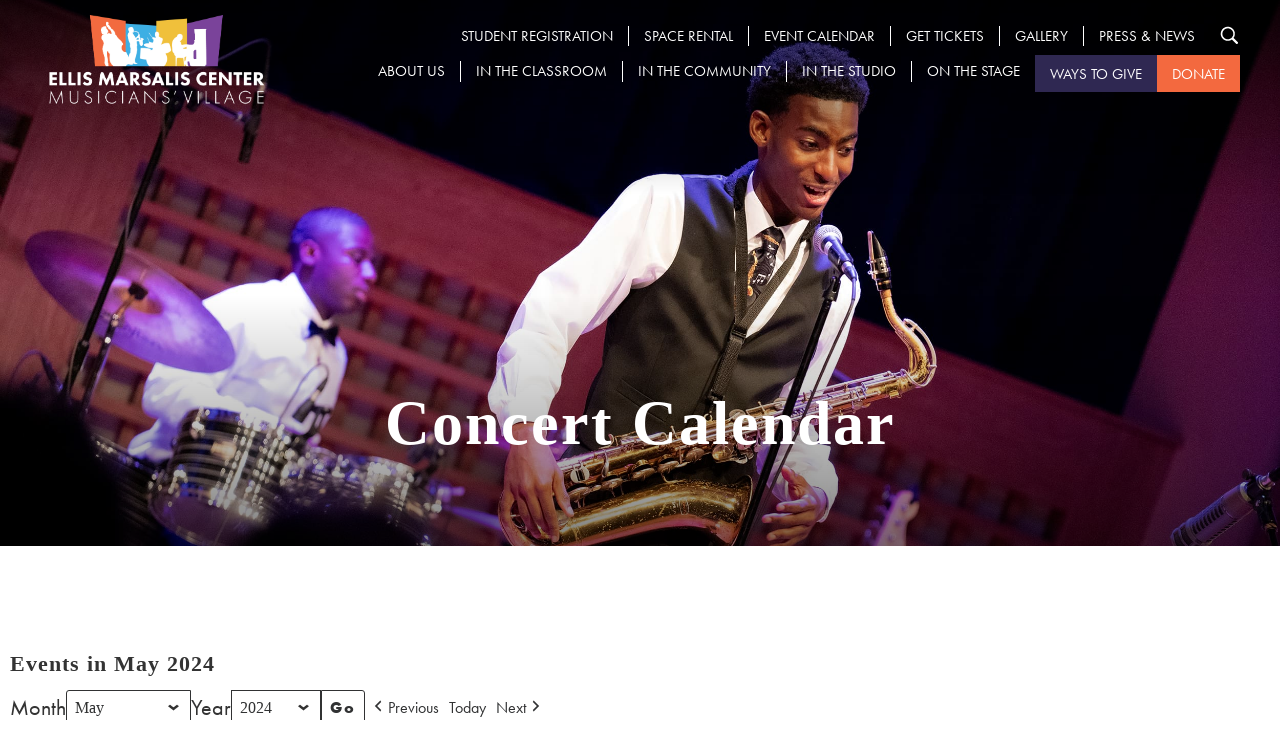

--- FILE ---
content_type: text/html; charset=UTF-8
request_url: https://www.ellismarsaliscenter.org/on-the-stage/concert-calendar/?time=month&dy=6&month=5&yr=2024
body_size: 19450
content:
<!doctype html>
<html lang="en-US">

<head>
	<meta charset="UTF-8">
	<meta name="viewport" content="width=device-width, initial-scale=1">
	<link rel="profile" href="https://gmpg.org/xfn/11">
	<link rel="stylesheet" href="https://use.typekit.net/uwm1oji.css">
	<link rel="stylesheet" type="text/css" href="https://cloud.typography.com/6453824/7575832/css/fonts.css" />

	<title>Concert Calendar &#8211; Ellis Marsalis Center for Music</title>
<meta name='robots' content='max-image-preview:large' />
	<style>img:is([sizes="auto" i], [sizes^="auto," i]) { contain-intrinsic-size: 3000px 1500px }</style>
	<link rel='dns-prefetch' href='//www.googletagmanager.com' />
<link rel="alternate" type="application/rss+xml" title="Ellis Marsalis Center for Music &raquo; Feed" href="https://www.ellismarsaliscenter.org/feed/" />
<link rel="alternate" type="application/rss+xml" title="Ellis Marsalis Center for Music &raquo; Comments Feed" href="https://www.ellismarsaliscenter.org/comments/feed/" />
<script>
window._wpemojiSettings = {"baseUrl":"https:\/\/s.w.org\/images\/core\/emoji\/16.0.1\/72x72\/","ext":".png","svgUrl":"https:\/\/s.w.org\/images\/core\/emoji\/16.0.1\/svg\/","svgExt":".svg","source":{"concatemoji":"https:\/\/www.ellismarsaliscenter.org\/wp-includes\/js\/wp-emoji-release.min.js?ver=6.8.3"}};
/*! This file is auto-generated */
!function(s,n){var o,i,e;function c(e){try{var t={supportTests:e,timestamp:(new Date).valueOf()};sessionStorage.setItem(o,JSON.stringify(t))}catch(e){}}function p(e,t,n){e.clearRect(0,0,e.canvas.width,e.canvas.height),e.fillText(t,0,0);var t=new Uint32Array(e.getImageData(0,0,e.canvas.width,e.canvas.height).data),a=(e.clearRect(0,0,e.canvas.width,e.canvas.height),e.fillText(n,0,0),new Uint32Array(e.getImageData(0,0,e.canvas.width,e.canvas.height).data));return t.every(function(e,t){return e===a[t]})}function u(e,t){e.clearRect(0,0,e.canvas.width,e.canvas.height),e.fillText(t,0,0);for(var n=e.getImageData(16,16,1,1),a=0;a<n.data.length;a++)if(0!==n.data[a])return!1;return!0}function f(e,t,n,a){switch(t){case"flag":return n(e,"\ud83c\udff3\ufe0f\u200d\u26a7\ufe0f","\ud83c\udff3\ufe0f\u200b\u26a7\ufe0f")?!1:!n(e,"\ud83c\udde8\ud83c\uddf6","\ud83c\udde8\u200b\ud83c\uddf6")&&!n(e,"\ud83c\udff4\udb40\udc67\udb40\udc62\udb40\udc65\udb40\udc6e\udb40\udc67\udb40\udc7f","\ud83c\udff4\u200b\udb40\udc67\u200b\udb40\udc62\u200b\udb40\udc65\u200b\udb40\udc6e\u200b\udb40\udc67\u200b\udb40\udc7f");case"emoji":return!a(e,"\ud83e\udedf")}return!1}function g(e,t,n,a){var r="undefined"!=typeof WorkerGlobalScope&&self instanceof WorkerGlobalScope?new OffscreenCanvas(300,150):s.createElement("canvas"),o=r.getContext("2d",{willReadFrequently:!0}),i=(o.textBaseline="top",o.font="600 32px Arial",{});return e.forEach(function(e){i[e]=t(o,e,n,a)}),i}function t(e){var t=s.createElement("script");t.src=e,t.defer=!0,s.head.appendChild(t)}"undefined"!=typeof Promise&&(o="wpEmojiSettingsSupports",i=["flag","emoji"],n.supports={everything:!0,everythingExceptFlag:!0},e=new Promise(function(e){s.addEventListener("DOMContentLoaded",e,{once:!0})}),new Promise(function(t){var n=function(){try{var e=JSON.parse(sessionStorage.getItem(o));if("object"==typeof e&&"number"==typeof e.timestamp&&(new Date).valueOf()<e.timestamp+604800&&"object"==typeof e.supportTests)return e.supportTests}catch(e){}return null}();if(!n){if("undefined"!=typeof Worker&&"undefined"!=typeof OffscreenCanvas&&"undefined"!=typeof URL&&URL.createObjectURL&&"undefined"!=typeof Blob)try{var e="postMessage("+g.toString()+"("+[JSON.stringify(i),f.toString(),p.toString(),u.toString()].join(",")+"));",a=new Blob([e],{type:"text/javascript"}),r=new Worker(URL.createObjectURL(a),{name:"wpTestEmojiSupports"});return void(r.onmessage=function(e){c(n=e.data),r.terminate(),t(n)})}catch(e){}c(n=g(i,f,p,u))}t(n)}).then(function(e){for(var t in e)n.supports[t]=e[t],n.supports.everything=n.supports.everything&&n.supports[t],"flag"!==t&&(n.supports.everythingExceptFlag=n.supports.everythingExceptFlag&&n.supports[t]);n.supports.everythingExceptFlag=n.supports.everythingExceptFlag&&!n.supports.flag,n.DOMReady=!1,n.readyCallback=function(){n.DOMReady=!0}}).then(function(){return e}).then(function(){var e;n.supports.everything||(n.readyCallback(),(e=n.source||{}).concatemoji?t(e.concatemoji):e.wpemoji&&e.twemoji&&(t(e.twemoji),t(e.wpemoji)))}))}((window,document),window._wpemojiSettings);
</script>
<link rel='stylesheet' id='genesis-blocks-style-css-css' href='https://www.ellismarsaliscenter.org/wp-content/plugins/genesis-blocks/dist/style-blocks.build.css?ver=1765523698' media='all' />
<style id='wp-emoji-styles-inline-css'>

	img.wp-smiley, img.emoji {
		display: inline !important;
		border: none !important;
		box-shadow: none !important;
		height: 1em !important;
		width: 1em !important;
		margin: 0 0.07em !important;
		vertical-align: -0.1em !important;
		background: none !important;
		padding: 0 !important;
	}
</style>
<link rel='stylesheet' id='wp-block-library-css' href='https://www.ellismarsaliscenter.org/wp-includes/css/dist/block-library/style.min.css?ver=6.8.3' media='all' />
<link rel='stylesheet' id='edsanimate-block-style-css' href='https://www.ellismarsaliscenter.org/wp-content/plugins/animate-it/assets/css/block-style.css?ver=1763541685' media='all' />
<style id='global-styles-inline-css'>
:root{--wp--preset--aspect-ratio--square: 1;--wp--preset--aspect-ratio--4-3: 4/3;--wp--preset--aspect-ratio--3-4: 3/4;--wp--preset--aspect-ratio--3-2: 3/2;--wp--preset--aspect-ratio--2-3: 2/3;--wp--preset--aspect-ratio--16-9: 16/9;--wp--preset--aspect-ratio--9-16: 9/16;--wp--preset--color--black: #000000;--wp--preset--color--cyan-bluish-gray: #abb8c3;--wp--preset--color--white: #ffffff;--wp--preset--color--pale-pink: #f78da7;--wp--preset--color--vivid-red: #cf2e2e;--wp--preset--color--luminous-vivid-orange: #ff6900;--wp--preset--color--luminous-vivid-amber: #fcb900;--wp--preset--color--light-green-cyan: #7bdcb5;--wp--preset--color--vivid-green-cyan: #00d084;--wp--preset--color--pale-cyan-blue: #8ed1fc;--wp--preset--color--vivid-cyan-blue: #0693e3;--wp--preset--color--vivid-purple: #9b51e0;--wp--preset--color--ecmc-blue: #3CAFE4;--wp--preset--color--ecmc-gold: #F0C03D;--wp--preset--color--ecmc-purple: #832AB7;--wp--preset--color--ecmc-red: #F3693F;--wp--preset--color--ecmc-dark-indigo: #2F2852;--wp--preset--color--ecmc-light-gray: #F4F4F4;--wp--preset--gradient--vivid-cyan-blue-to-vivid-purple: linear-gradient(135deg,rgba(6,147,227,1) 0%,rgb(155,81,224) 100%);--wp--preset--gradient--light-green-cyan-to-vivid-green-cyan: linear-gradient(135deg,rgb(122,220,180) 0%,rgb(0,208,130) 100%);--wp--preset--gradient--luminous-vivid-amber-to-luminous-vivid-orange: linear-gradient(135deg,rgba(252,185,0,1) 0%,rgba(255,105,0,1) 100%);--wp--preset--gradient--luminous-vivid-orange-to-vivid-red: linear-gradient(135deg,rgba(255,105,0,1) 0%,rgb(207,46,46) 100%);--wp--preset--gradient--very-light-gray-to-cyan-bluish-gray: linear-gradient(135deg,rgb(238,238,238) 0%,rgb(169,184,195) 100%);--wp--preset--gradient--cool-to-warm-spectrum: linear-gradient(135deg,rgb(74,234,220) 0%,rgb(151,120,209) 20%,rgb(207,42,186) 40%,rgb(238,44,130) 60%,rgb(251,105,98) 80%,rgb(254,248,76) 100%);--wp--preset--gradient--blush-light-purple: linear-gradient(135deg,rgb(255,206,236) 0%,rgb(152,150,240) 100%);--wp--preset--gradient--blush-bordeaux: linear-gradient(135deg,rgb(254,205,165) 0%,rgb(254,45,45) 50%,rgb(107,0,62) 100%);--wp--preset--gradient--luminous-dusk: linear-gradient(135deg,rgb(255,203,112) 0%,rgb(199,81,192) 50%,rgb(65,88,208) 100%);--wp--preset--gradient--pale-ocean: linear-gradient(135deg,rgb(255,245,203) 0%,rgb(182,227,212) 50%,rgb(51,167,181) 100%);--wp--preset--gradient--electric-grass: linear-gradient(135deg,rgb(202,248,128) 0%,rgb(113,206,126) 100%);--wp--preset--gradient--midnight: linear-gradient(135deg,rgb(2,3,129) 0%,rgb(40,116,252) 100%);--wp--preset--font-size--small: 13px;--wp--preset--font-size--medium: 20px;--wp--preset--font-size--large: 36px;--wp--preset--font-size--x-large: 42px;--wp--preset--spacing--20: 0.44rem;--wp--preset--spacing--30: 0.67rem;--wp--preset--spacing--40: 1rem;--wp--preset--spacing--50: 1.5rem;--wp--preset--spacing--60: 2.25rem;--wp--preset--spacing--70: 3.38rem;--wp--preset--spacing--80: 5.06rem;--wp--preset--shadow--natural: 6px 6px 9px rgba(0, 0, 0, 0.2);--wp--preset--shadow--deep: 12px 12px 50px rgba(0, 0, 0, 0.4);--wp--preset--shadow--sharp: 6px 6px 0px rgba(0, 0, 0, 0.2);--wp--preset--shadow--outlined: 6px 6px 0px -3px rgba(255, 255, 255, 1), 6px 6px rgba(0, 0, 0, 1);--wp--preset--shadow--crisp: 6px 6px 0px rgba(0, 0, 0, 1);}:where(body) { margin: 0; }.wp-site-blocks > .alignleft { float: left; margin-right: 2em; }.wp-site-blocks > .alignright { float: right; margin-left: 2em; }.wp-site-blocks > .aligncenter { justify-content: center; margin-left: auto; margin-right: auto; }:where(.is-layout-flex){gap: 0.5em;}:where(.is-layout-grid){gap: 0.5em;}.is-layout-flow > .alignleft{float: left;margin-inline-start: 0;margin-inline-end: 2em;}.is-layout-flow > .alignright{float: right;margin-inline-start: 2em;margin-inline-end: 0;}.is-layout-flow > .aligncenter{margin-left: auto !important;margin-right: auto !important;}.is-layout-constrained > .alignleft{float: left;margin-inline-start: 0;margin-inline-end: 2em;}.is-layout-constrained > .alignright{float: right;margin-inline-start: 2em;margin-inline-end: 0;}.is-layout-constrained > .aligncenter{margin-left: auto !important;margin-right: auto !important;}.is-layout-constrained > :where(:not(.alignleft):not(.alignright):not(.alignfull)){margin-left: auto !important;margin-right: auto !important;}body .is-layout-flex{display: flex;}.is-layout-flex{flex-wrap: wrap;align-items: center;}.is-layout-flex > :is(*, div){margin: 0;}body .is-layout-grid{display: grid;}.is-layout-grid > :is(*, div){margin: 0;}body{padding-top: 0px;padding-right: 0px;padding-bottom: 0px;padding-left: 0px;}a:where(:not(.wp-element-button)){text-decoration: underline;}:root :where(.wp-element-button, .wp-block-button__link){background-color: #32373c;border-width: 0;color: #fff;font-family: inherit;font-size: inherit;line-height: inherit;padding: calc(0.667em + 2px) calc(1.333em + 2px);text-decoration: none;}.has-black-color{color: var(--wp--preset--color--black) !important;}.has-cyan-bluish-gray-color{color: var(--wp--preset--color--cyan-bluish-gray) !important;}.has-white-color{color: var(--wp--preset--color--white) !important;}.has-pale-pink-color{color: var(--wp--preset--color--pale-pink) !important;}.has-vivid-red-color{color: var(--wp--preset--color--vivid-red) !important;}.has-luminous-vivid-orange-color{color: var(--wp--preset--color--luminous-vivid-orange) !important;}.has-luminous-vivid-amber-color{color: var(--wp--preset--color--luminous-vivid-amber) !important;}.has-light-green-cyan-color{color: var(--wp--preset--color--light-green-cyan) !important;}.has-vivid-green-cyan-color{color: var(--wp--preset--color--vivid-green-cyan) !important;}.has-pale-cyan-blue-color{color: var(--wp--preset--color--pale-cyan-blue) !important;}.has-vivid-cyan-blue-color{color: var(--wp--preset--color--vivid-cyan-blue) !important;}.has-vivid-purple-color{color: var(--wp--preset--color--vivid-purple) !important;}.has-ecmc-blue-color{color: var(--wp--preset--color--ecmc-blue) !important;}.has-ecmc-gold-color{color: var(--wp--preset--color--ecmc-gold) !important;}.has-ecmc-purple-color{color: var(--wp--preset--color--ecmc-purple) !important;}.has-ecmc-red-color{color: var(--wp--preset--color--ecmc-red) !important;}.has-ecmc-dark-indigo-color{color: var(--wp--preset--color--ecmc-dark-indigo) !important;}.has-ecmc-light-gray-color{color: var(--wp--preset--color--ecmc-light-gray) !important;}.has-black-background-color{background-color: var(--wp--preset--color--black) !important;}.has-cyan-bluish-gray-background-color{background-color: var(--wp--preset--color--cyan-bluish-gray) !important;}.has-white-background-color{background-color: var(--wp--preset--color--white) !important;}.has-pale-pink-background-color{background-color: var(--wp--preset--color--pale-pink) !important;}.has-vivid-red-background-color{background-color: var(--wp--preset--color--vivid-red) !important;}.has-luminous-vivid-orange-background-color{background-color: var(--wp--preset--color--luminous-vivid-orange) !important;}.has-luminous-vivid-amber-background-color{background-color: var(--wp--preset--color--luminous-vivid-amber) !important;}.has-light-green-cyan-background-color{background-color: var(--wp--preset--color--light-green-cyan) !important;}.has-vivid-green-cyan-background-color{background-color: var(--wp--preset--color--vivid-green-cyan) !important;}.has-pale-cyan-blue-background-color{background-color: var(--wp--preset--color--pale-cyan-blue) !important;}.has-vivid-cyan-blue-background-color{background-color: var(--wp--preset--color--vivid-cyan-blue) !important;}.has-vivid-purple-background-color{background-color: var(--wp--preset--color--vivid-purple) !important;}.has-ecmc-blue-background-color{background-color: var(--wp--preset--color--ecmc-blue) !important;}.has-ecmc-gold-background-color{background-color: var(--wp--preset--color--ecmc-gold) !important;}.has-ecmc-purple-background-color{background-color: var(--wp--preset--color--ecmc-purple) !important;}.has-ecmc-red-background-color{background-color: var(--wp--preset--color--ecmc-red) !important;}.has-ecmc-dark-indigo-background-color{background-color: var(--wp--preset--color--ecmc-dark-indigo) !important;}.has-ecmc-light-gray-background-color{background-color: var(--wp--preset--color--ecmc-light-gray) !important;}.has-black-border-color{border-color: var(--wp--preset--color--black) !important;}.has-cyan-bluish-gray-border-color{border-color: var(--wp--preset--color--cyan-bluish-gray) !important;}.has-white-border-color{border-color: var(--wp--preset--color--white) !important;}.has-pale-pink-border-color{border-color: var(--wp--preset--color--pale-pink) !important;}.has-vivid-red-border-color{border-color: var(--wp--preset--color--vivid-red) !important;}.has-luminous-vivid-orange-border-color{border-color: var(--wp--preset--color--luminous-vivid-orange) !important;}.has-luminous-vivid-amber-border-color{border-color: var(--wp--preset--color--luminous-vivid-amber) !important;}.has-light-green-cyan-border-color{border-color: var(--wp--preset--color--light-green-cyan) !important;}.has-vivid-green-cyan-border-color{border-color: var(--wp--preset--color--vivid-green-cyan) !important;}.has-pale-cyan-blue-border-color{border-color: var(--wp--preset--color--pale-cyan-blue) !important;}.has-vivid-cyan-blue-border-color{border-color: var(--wp--preset--color--vivid-cyan-blue) !important;}.has-vivid-purple-border-color{border-color: var(--wp--preset--color--vivid-purple) !important;}.has-ecmc-blue-border-color{border-color: var(--wp--preset--color--ecmc-blue) !important;}.has-ecmc-gold-border-color{border-color: var(--wp--preset--color--ecmc-gold) !important;}.has-ecmc-purple-border-color{border-color: var(--wp--preset--color--ecmc-purple) !important;}.has-ecmc-red-border-color{border-color: var(--wp--preset--color--ecmc-red) !important;}.has-ecmc-dark-indigo-border-color{border-color: var(--wp--preset--color--ecmc-dark-indigo) !important;}.has-ecmc-light-gray-border-color{border-color: var(--wp--preset--color--ecmc-light-gray) !important;}.has-vivid-cyan-blue-to-vivid-purple-gradient-background{background: var(--wp--preset--gradient--vivid-cyan-blue-to-vivid-purple) !important;}.has-light-green-cyan-to-vivid-green-cyan-gradient-background{background: var(--wp--preset--gradient--light-green-cyan-to-vivid-green-cyan) !important;}.has-luminous-vivid-amber-to-luminous-vivid-orange-gradient-background{background: var(--wp--preset--gradient--luminous-vivid-amber-to-luminous-vivid-orange) !important;}.has-luminous-vivid-orange-to-vivid-red-gradient-background{background: var(--wp--preset--gradient--luminous-vivid-orange-to-vivid-red) !important;}.has-very-light-gray-to-cyan-bluish-gray-gradient-background{background: var(--wp--preset--gradient--very-light-gray-to-cyan-bluish-gray) !important;}.has-cool-to-warm-spectrum-gradient-background{background: var(--wp--preset--gradient--cool-to-warm-spectrum) !important;}.has-blush-light-purple-gradient-background{background: var(--wp--preset--gradient--blush-light-purple) !important;}.has-blush-bordeaux-gradient-background{background: var(--wp--preset--gradient--blush-bordeaux) !important;}.has-luminous-dusk-gradient-background{background: var(--wp--preset--gradient--luminous-dusk) !important;}.has-pale-ocean-gradient-background{background: var(--wp--preset--gradient--pale-ocean) !important;}.has-electric-grass-gradient-background{background: var(--wp--preset--gradient--electric-grass) !important;}.has-midnight-gradient-background{background: var(--wp--preset--gradient--midnight) !important;}.has-small-font-size{font-size: var(--wp--preset--font-size--small) !important;}.has-medium-font-size{font-size: var(--wp--preset--font-size--medium) !important;}.has-large-font-size{font-size: var(--wp--preset--font-size--large) !important;}.has-x-large-font-size{font-size: var(--wp--preset--font-size--x-large) !important;}
:where(.wp-block-post-template.is-layout-flex){gap: 1.25em;}:where(.wp-block-post-template.is-layout-grid){gap: 1.25em;}
:where(.wp-block-columns.is-layout-flex){gap: 2em;}:where(.wp-block-columns.is-layout-grid){gap: 2em;}
:root :where(.wp-block-pullquote){font-size: 1.5em;line-height: 1.6;}
</style>
<link rel='stylesheet' id='edsanimate-animo-css-css' href='https://www.ellismarsaliscenter.org/wp-content/plugins/animate-it/assets/css/animate-animo.css?ver=6.8.3' media='all' />
<link rel='stylesheet' id='dashicons-css' href='https://www.ellismarsaliscenter.org/wp-includes/css/dashicons.min.css?ver=6.8.3' media='all' />
<link rel='stylesheet' id='my-calendar-pro-style-css' href='https://www.ellismarsaliscenter.org/wp-content/plugins/my-calendar-pro/css/mcs-styles.css?ver=3.2.1' media='all' />
<link rel='stylesheet' id='simply-gallery-block-frontend-css' href='https://www.ellismarsaliscenter.org/wp-content/plugins/simply-gallery-block/blocks/pgc_sgb.min.style.css?ver=3.3.2' media='all' />
<link rel='stylesheet' id='pgc-simply-gallery-plugin-lightbox-style-css' href='https://www.ellismarsaliscenter.org/wp-content/plugins/simply-gallery-block/plugins/pgc_sgb_lightbox.min.style.css?ver=3.3.2' media='all' />
<link rel='stylesheet' id='ellis-marsalis-style-css' href='https://www.ellismarsaliscenter.org/wp-content/themes/ellis-marsalis/style.css?ver=1706564620' media='all' />
<link rel='stylesheet' id='events-pull-styles-css' href='https://www.ellismarsaliscenter.org/wp-content/themes/ellis-marsalis/emcm-blocks/events-pull/events-pull.css?ver=1714164125' media='all' />
<link rel='stylesheet' id='hero-slider-styles-css' href='https://www.ellismarsaliscenter.org/wp-content/themes/ellis-marsalis/emcm-blocks/hero-slider/hero-slider.css?ver=1714162254' media='all' />
<link rel='stylesheet' id='in-the-news-styles-css' href='https://www.ellismarsaliscenter.org/wp-content/themes/ellis-marsalis/emcm-blocks/in-the-news/in-the-news.css?ver=1695082236' media='all' />
<link rel='stylesheet' id='people-pull-styles-css' href='https://www.ellismarsaliscenter.org/wp-content/themes/ellis-marsalis/emcm-blocks/people-pull/people-pull.css?ver=1705986146' media='all' />
<link rel='stylesheet' id='press-release-styles-css' href='https://www.ellismarsaliscenter.org/wp-content/themes/ellis-marsalis/emcm-blocks/press-release/press-release.css?ver=1705446431' media='all' />
<link rel='stylesheet' id='my-calendar-lists-css' href='https://www.ellismarsaliscenter.org/wp-content/plugins/my-calendar/css/list-presets.css?ver=3.6.17' media='all' />
<link rel='stylesheet' id='my-calendar-reset-css' href='https://www.ellismarsaliscenter.org/wp-content/plugins/my-calendar/css/reset.css?ver=3.6.17' media='all' />
<link rel='stylesheet' id='my-calendar-style-css' href='https://www.ellismarsaliscenter.org/wp-content/plugins/my-calendar/styles/twentytwentytwo.css?ver=3.6.17-twentytwentytwo-css' media='all' />
<style id='my-calendar-style-inline-css'>

/* Styles by My Calendar - Joe Dolson https://www.joedolson.com/ */

.mc-main .mc_general .event-title, .mc-main .mc_general .event-title a { color: #243f82 !important; background: #ffffff !important; }
.mc-main .mc_general .event-title button { color: #243f82 !important; background: #ffffff !important; }
.mc-main .mc_general .event-title a:hover, .mc-main .mc_general .event-title a:focus { color: #000c4f !important;}
.mc-main .mc_general .event-title button:hover, .mc-main .mc_general .event-title button:focus { color: #000c4f !important;}
.mc-main .mc_live-events .event-title, .mc-main .mc_live-events .event-title a { color: #832ab7 !important; background: #ffffff !important; }
.mc-main .mc_live-events .event-title button { color: #832ab7 !important; background: #ffffff !important; }
.mc-main .mc_live-events .event-title a:hover, .mc-main .mc_live-events .event-title a:focus { color: #500084 !important;}
.mc-main .mc_live-events .event-title button:hover, .mc-main .mc_live-events .event-title button:focus { color: #500084 !important;}
.mc-main .mc_session-calendar .event-title, .mc-main .mc_session-calendar .event-title a { color: #009be2 !important; background: #ffffff !important; }
.mc-main .mc_session-calendar .event-title button { color: #009be2 !important; background: #ffffff !important; }
.mc-main .mc_session-calendar .event-title a:hover, .mc-main .mc_session-calendar .event-title a:focus { color: #0068af !important;}
.mc-main .mc_session-calendar .event-title button:hover, .mc-main .mc_session-calendar .event-title button:focus { color: #0068af !important;}
.mc-main, .mc-event, .my-calendar-modal, .my-calendar-modal-overlay, .mc-event-list {--primary-dark: #313233; --primary-light: #ffffff; --secondary-light: #fff; --secondary-dark: #000; --highlight-dark: #666; --highlight-light: #efefef; --close-button: #b32d2e; --search-highlight-bg: #f5e6ab; --navbar-background: transparent; --nav-button-bg: #fff; --nav-button-color: #313233; --nav-button-border: #313233; --nav-input-border: #313233; --nav-input-background: #fff; --nav-input-color: #313233; --grid-cell-border: #0000001f; --grid-header-border: #313233; --grid-header-color: #313233; --grid-weekend-color: #313233; --grid-header-bg: transparent; --grid-weekend-bg: transparent; --grid-cell-background: transparent; --current-day-border: #dd3333; --current-day-color: #dd3333; --current-day-bg: transparent; --date-has-events-bg: #313233; --date-has-events-color: #f6f7f7; --calendar-heading: clamp( 1.125rem, 24px, 2.5rem ); --event-title: clamp( 1.25rem, 24px, 2.5rem ); --grid-date: 16px; --grid-date-heading: clamp( .75rem, 16px, 1.5rem ); --modal-title: 1.5rem; --navigation-controls: clamp( .75rem, 16px, 1.5rem ); --card-heading: 1.125rem; --list-date: 1.25rem; --author-card: clamp( .75rem, 14px, 1.5rem); --single-event-title: clamp( 1.25rem, 24px, 2.5rem ); --mini-time-text: clamp( .75rem, 14px 1.25rem ); --list-event-date: 1.25rem; --list-event-title: 1.2rem; --grid-max-width: 1260px; --list-preset-border-color: #000000; --list-preset-stripe-background: rgba( 0,0,0,.04 ); --list-preset-date-badge-background: #000; --list-preset-date-badge-color: #fff; --list-preset-background: transparent; --category-mc_general: #243f82; --category-mc_live-events: #832ab7; --category-mc_session-calendar: #009be2; }
</style>
<script src="https://www.ellismarsaliscenter.org/wp-includes/js/jquery/jquery.min.js?ver=3.7.1" id="jquery-core-js"></script>
<script src="https://www.ellismarsaliscenter.org/wp-includes/js/jquery/jquery-migrate.min.js?ver=3.4.1" id="jquery-migrate-js"></script>
<script src="https://www.ellismarsaliscenter.org/wp-includes/js/dist/vendor/react.min.js?ver=18.3.1.1" id="react-js"></script>
<script src="https://www.ellismarsaliscenter.org/wp-includes/js/dist/vendor/react-jsx-runtime.min.js?ver=18.3.1" id="react-jsx-runtime-js"></script>
<script src="https://www.ellismarsaliscenter.org/wp-includes/js/dist/autop.min.js?ver=9fb50649848277dd318d" id="wp-autop-js"></script>
<script src="https://www.ellismarsaliscenter.org/wp-includes/js/dist/vendor/wp-polyfill.min.js?ver=3.15.0" id="wp-polyfill-js"></script>
<script src="https://www.ellismarsaliscenter.org/wp-includes/js/dist/blob.min.js?ver=9113eed771d446f4a556" id="wp-blob-js"></script>
<script src="https://www.ellismarsaliscenter.org/wp-includes/js/dist/block-serialization-default-parser.min.js?ver=14d44daebf663d05d330" id="wp-block-serialization-default-parser-js"></script>
<script src="https://www.ellismarsaliscenter.org/wp-includes/js/dist/hooks.min.js?ver=4d63a3d491d11ffd8ac6" id="wp-hooks-js"></script>
<script src="https://www.ellismarsaliscenter.org/wp-includes/js/dist/deprecated.min.js?ver=e1f84915c5e8ae38964c" id="wp-deprecated-js"></script>
<script src="https://www.ellismarsaliscenter.org/wp-includes/js/dist/dom.min.js?ver=80bd57c84b45cf04f4ce" id="wp-dom-js"></script>
<script src="https://www.ellismarsaliscenter.org/wp-includes/js/dist/vendor/react-dom.min.js?ver=18.3.1.1" id="react-dom-js"></script>
<script src="https://www.ellismarsaliscenter.org/wp-includes/js/dist/escape-html.min.js?ver=6561a406d2d232a6fbd2" id="wp-escape-html-js"></script>
<script src="https://www.ellismarsaliscenter.org/wp-includes/js/dist/element.min.js?ver=a4eeeadd23c0d7ab1d2d" id="wp-element-js"></script>
<script src="https://www.ellismarsaliscenter.org/wp-includes/js/dist/is-shallow-equal.min.js?ver=e0f9f1d78d83f5196979" id="wp-is-shallow-equal-js"></script>
<script src="https://www.ellismarsaliscenter.org/wp-includes/js/dist/i18n.min.js?ver=5e580eb46a90c2b997e6" id="wp-i18n-js"></script>
<script id="wp-i18n-js-after">
wp.i18n.setLocaleData( { 'text direction\u0004ltr': [ 'ltr' ] } );
</script>
<script src="https://www.ellismarsaliscenter.org/wp-includes/js/dist/keycodes.min.js?ver=034ff647a54b018581d3" id="wp-keycodes-js"></script>
<script src="https://www.ellismarsaliscenter.org/wp-includes/js/dist/priority-queue.min.js?ver=9c21c957c7e50ffdbf48" id="wp-priority-queue-js"></script>
<script src="https://www.ellismarsaliscenter.org/wp-includes/js/dist/compose.min.js?ver=84bcf832a5c99203f3db" id="wp-compose-js"></script>
<script src="https://www.ellismarsaliscenter.org/wp-includes/js/dist/private-apis.min.js?ver=0f8478f1ba7e0eea562b" id="wp-private-apis-js"></script>
<script src="https://www.ellismarsaliscenter.org/wp-includes/js/dist/redux-routine.min.js?ver=8bb92d45458b29590f53" id="wp-redux-routine-js"></script>
<script src="https://www.ellismarsaliscenter.org/wp-includes/js/dist/data.min.js?ver=fe6c4835cd00e12493c3" id="wp-data-js"></script>
<script id="wp-data-js-after">
( function() {
	var userId = 0;
	var storageKey = "WP_DATA_USER_" + userId;
	wp.data
		.use( wp.data.plugins.persistence, { storageKey: storageKey } );
} )();
</script>
<script src="https://www.ellismarsaliscenter.org/wp-includes/js/dist/html-entities.min.js?ver=2cd3358363e0675638fb" id="wp-html-entities-js"></script>
<script src="https://www.ellismarsaliscenter.org/wp-includes/js/dist/dom-ready.min.js?ver=f77871ff7694fffea381" id="wp-dom-ready-js"></script>
<script src="https://www.ellismarsaliscenter.org/wp-includes/js/dist/a11y.min.js?ver=3156534cc54473497e14" id="wp-a11y-js"></script>
<script src="https://www.ellismarsaliscenter.org/wp-includes/js/dist/rich-text.min.js?ver=74178fc8c4d67d66f1a8" id="wp-rich-text-js"></script>
<script src="https://www.ellismarsaliscenter.org/wp-includes/js/dist/shortcode.min.js?ver=b7747eee0efafd2f0c3b" id="wp-shortcode-js"></script>
<script src="https://www.ellismarsaliscenter.org/wp-includes/js/dist/warning.min.js?ver=ed7c8b0940914f4fe44b" id="wp-warning-js"></script>
<script src="https://www.ellismarsaliscenter.org/wp-includes/js/dist/blocks.min.js?ver=84530c06a3c62815b497" id="wp-blocks-js"></script>
<script src="https://www.ellismarsaliscenter.org/wp-includes/js/dist/vendor/moment.min.js?ver=2.30.1" id="moment-js"></script>
<script id="moment-js-after">
moment.updateLocale( 'en_US', {"months":["January","February","March","April","May","June","July","August","September","October","November","December"],"monthsShort":["Jan","Feb","Mar","Apr","May","Jun","Jul","Aug","Sep","Oct","Nov","Dec"],"weekdays":["Sunday","Monday","Tuesday","Wednesday","Thursday","Friday","Saturday"],"weekdaysShort":["Sun","Mon","Tue","Wed","Thu","Fri","Sat"],"week":{"dow":1},"longDateFormat":{"LT":"g:i a","LTS":null,"L":null,"LL":"F j, Y","LLL":"F j, Y g:i a","LLLL":null}} );
</script>
<script src="https://www.ellismarsaliscenter.org/wp-includes/js/dist/date.min.js?ver=85ff222add187a4e358f" id="wp-date-js"></script>
<script id="wp-date-js-after">
wp.date.setSettings( {"l10n":{"locale":"en_US","months":["January","February","March","April","May","June","July","August","September","October","November","December"],"monthsShort":["Jan","Feb","Mar","Apr","May","Jun","Jul","Aug","Sep","Oct","Nov","Dec"],"weekdays":["Sunday","Monday","Tuesday","Wednesday","Thursday","Friday","Saturday"],"weekdaysShort":["Sun","Mon","Tue","Wed","Thu","Fri","Sat"],"meridiem":{"am":"am","pm":"pm","AM":"AM","PM":"PM"},"relative":{"future":"%s from now","past":"%s ago","s":"a second","ss":"%d seconds","m":"a minute","mm":"%d minutes","h":"an hour","hh":"%d hours","d":"a day","dd":"%d days","M":"a month","MM":"%d months","y":"a year","yy":"%d years"},"startOfWeek":1},"formats":{"time":"g:i a","date":"F j, Y","datetime":"F j, Y g:i a","datetimeAbbreviated":"M j, Y g:i a"},"timezone":{"offset":-5,"offsetFormatted":"-5","string":"","abbr":""}} );
</script>
<script src="https://www.ellismarsaliscenter.org/wp-includes/js/dist/primitives.min.js?ver=aef2543ab60c8c9bb609" id="wp-primitives-js"></script>
<script src="https://www.ellismarsaliscenter.org/wp-includes/js/dist/components.min.js?ver=865f2ec3b5f5195705e0" id="wp-components-js"></script>
<script src="https://www.ellismarsaliscenter.org/wp-includes/js/dist/url.min.js?ver=c2964167dfe2477c14ea" id="wp-url-js"></script>
<script src="https://www.ellismarsaliscenter.org/wp-includes/js/dist/api-fetch.min.js?ver=3623a576c78df404ff20" id="wp-api-fetch-js"></script>
<script id="wp-api-fetch-js-after">
wp.apiFetch.use( wp.apiFetch.createRootURLMiddleware( "https://www.ellismarsaliscenter.org/wp-json/" ) );
wp.apiFetch.nonceMiddleware = wp.apiFetch.createNonceMiddleware( "abebe6d292" );
wp.apiFetch.use( wp.apiFetch.nonceMiddleware );
wp.apiFetch.use( wp.apiFetch.mediaUploadMiddleware );
wp.apiFetch.nonceEndpoint = "https://www.ellismarsaliscenter.org/wp-admin/admin-ajax.php?action=rest-nonce";
</script>
<script src="https://www.ellismarsaliscenter.org/wp-includes/js/dist/keyboard-shortcuts.min.js?ver=32686e58e84193ce808b" id="wp-keyboard-shortcuts-js"></script>
<script src="https://www.ellismarsaliscenter.org/wp-includes/js/dist/commands.min.js?ver=14ee29ad1743be844b11" id="wp-commands-js"></script>
<script src="https://www.ellismarsaliscenter.org/wp-includes/js/dist/notices.min.js?ver=673a68a7ac2f556ed50b" id="wp-notices-js"></script>
<script src="https://www.ellismarsaliscenter.org/wp-includes/js/dist/preferences-persistence.min.js?ver=9307a8c9e3254140a223" id="wp-preferences-persistence-js"></script>
<script src="https://www.ellismarsaliscenter.org/wp-includes/js/dist/preferences.min.js?ver=4aa23582b858c882a887" id="wp-preferences-js"></script>
<script id="wp-preferences-js-after">
( function() {
				var serverData = false;
				var userId = "0";
				var persistenceLayer = wp.preferencesPersistence.__unstableCreatePersistenceLayer( serverData, userId );
				var preferencesStore = wp.preferences.store;
				wp.data.dispatch( preferencesStore ).setPersistenceLayer( persistenceLayer );
			} ) ();
</script>
<script src="https://www.ellismarsaliscenter.org/wp-includes/js/dist/style-engine.min.js?ver=08cc10e9532531e22456" id="wp-style-engine-js"></script>
<script src="https://www.ellismarsaliscenter.org/wp-includes/js/dist/token-list.min.js?ver=3b5f5dcfde830ecef24f" id="wp-token-list-js"></script>
<script src="https://www.ellismarsaliscenter.org/wp-includes/js/dist/block-editor.min.js?ver=b3b0b55b35e04df52f7c" id="wp-block-editor-js"></script>
<script src="https://www.ellismarsaliscenter.org/wp-includes/js/dist/core-data.min.js?ver=64479bc080c558e99158" id="wp-core-data-js"></script>
<script src="https://www.ellismarsaliscenter.org/wp-includes/js/dist/media-utils.min.js?ver=c3dd622ad8417c2d4474" id="wp-media-utils-js"></script>
<script src="https://www.ellismarsaliscenter.org/wp-includes/js/dist/patterns.min.js?ver=6497476653868ae9d711" id="wp-patterns-js"></script>
<script src="https://www.ellismarsaliscenter.org/wp-includes/js/dist/plugins.min.js?ver=20303a2de19246c83e5a" id="wp-plugins-js"></script>
<script src="https://www.ellismarsaliscenter.org/wp-includes/js/dist/server-side-render.min.js?ver=345a014347e34be995f0" id="wp-server-side-render-js"></script>
<script src="https://www.ellismarsaliscenter.org/wp-includes/js/dist/viewport.min.js?ver=829c9a30d366e1e5054c" id="wp-viewport-js"></script>
<script src="https://www.ellismarsaliscenter.org/wp-includes/js/dist/wordcount.min.js?ver=55d8c2bf3dc99e7ea5ec" id="wp-wordcount-js"></script>
<script src="https://www.ellismarsaliscenter.org/wp-includes/js/dist/editor.min.js?ver=e143f7bc0f4773342f31" id="wp-editor-js"></script>
<script id="wp-editor-js-after">
Object.assign( window.wp.editor, window.wp.oldEditor );
</script>
<script src="https://www.ellismarsaliscenter.org/wp-content/themes/ellis-marsalis/emcm-blocks/events-pull/dist/events-pull.js?ver=1714164167" id="events-pull-js"></script>
<script src="https://www.ellismarsaliscenter.org/wp-content/themes/ellis-marsalis/emcm-blocks/hero-slider/dist/hero-slider.js?ver=1714072259" id="hero-slider-js"></script>
<script src="https://www.ellismarsaliscenter.org/wp-content/themes/ellis-marsalis/emcm-blocks/in-the-news/dist/in-the-news.js?ver=1714072259" id="in-the-news-js"></script>
<script src="https://www.ellismarsaliscenter.org/wp-content/themes/ellis-marsalis/emcm-blocks/people-pull/dist/people-pull.js?ver=1714072259" id="people-pull-js"></script>
<script src="https://www.ellismarsaliscenter.org/wp-content/themes/ellis-marsalis/emcm-blocks/press-release/dist/press-release.js?ver=1714072259" id="press-release-js"></script>

<!-- Google tag (gtag.js) snippet added by Site Kit -->
<!-- Google Analytics snippet added by Site Kit -->
<script src="https://www.googletagmanager.com/gtag/js?id=GT-PHW3CJKH" id="google_gtagjs-js" async></script>
<script id="google_gtagjs-js-after">
window.dataLayer = window.dataLayer || [];function gtag(){dataLayer.push(arguments);}
gtag("set","linker",{"domains":["www.ellismarsaliscenter.org"]});
gtag("js", new Date());
gtag("set", "developer_id.dZTNiMT", true);
gtag("config", "GT-PHW3CJKH");
</script>
<script src="https://www.ellismarsaliscenter.org/wp-content/plugins/mp3-music-player-by-sonaar/public/js/perfect-scrollbar.min.js?ver=5.10" id="sonaar-music-scrollbar-js"></script>
<link rel="https://api.w.org/" href="https://www.ellismarsaliscenter.org/wp-json/" /><link rel="alternate" title="JSON" type="application/json" href="https://www.ellismarsaliscenter.org/wp-json/wp/v2/pages/102" /><link rel="EditURI" type="application/rsd+xml" title="RSD" href="https://www.ellismarsaliscenter.org/xmlrpc.php?rsd" />
<link rel="canonical" href="https://www.ellismarsaliscenter.org/on-the-stage/concert-calendar/" />
<link rel='shortlink' href='https://www.ellismarsaliscenter.org/?p=102' />
<link rel="alternate" title="oEmbed (JSON)" type="application/json+oembed" href="https://www.ellismarsaliscenter.org/wp-json/oembed/1.0/embed?url=https%3A%2F%2Fwww.ellismarsaliscenter.org%2Fon-the-stage%2Fconcert-calendar%2F" />
<link rel="alternate" title="oEmbed (XML)" type="text/xml+oembed" href="https://www.ellismarsaliscenter.org/wp-json/oembed/1.0/embed?url=https%3A%2F%2Fwww.ellismarsaliscenter.org%2Fon-the-stage%2Fconcert-calendar%2F&#038;format=xml" />
<meta name="generator" content="Site Kit by Google 1.168.0" /><noscript><style>.simply-gallery-amp{ display: block !important; }</style></noscript><noscript><style>.sgb-preloader{ display: none !important; }</style></noscript>		<script>
			document.documentElement.className = document.documentElement.className.replace('no-js', 'js');
		</script>
				<style>
			.no-js img.lazyload {
				display: none;
			}

			figure.wp-block-image img.lazyloading {
				min-width: 150px;
			}

			.lazyload,
			.lazyloading {
				--smush-placeholder-width: 100px;
				--smush-placeholder-aspect-ratio: 1/1;
				width: var(--smush-placeholder-width) !important;
				aspect-ratio: var(--smush-placeholder-aspect-ratio) !important;
			}

						.lazyload, .lazyloading {
				opacity: 0;
			}

			.lazyloaded {
				opacity: 1;
				transition: opacity 400ms;
				transition-delay: 0ms;
			}

					</style>
		<style id="uagb-style-conditional-extension">@media (min-width: 1025px){body .uag-hide-desktop.uagb-google-map__wrap,body .uag-hide-desktop{display:none !important}}@media (min-width: 768px) and (max-width: 1024px){body .uag-hide-tab.uagb-google-map__wrap,body .uag-hide-tab{display:none !important}}@media (max-width: 767px){body .uag-hide-mob.uagb-google-map__wrap,body .uag-hide-mob{display:none !important}}</style><style id="uagb-style-frontend-102">.uag-blocks-common-selector{z-index:var(--z-index-desktop) !important}@media (max-width: 976px){.uag-blocks-common-selector{z-index:var(--z-index-tablet) !important}}@media (max-width: 767px){.uag-blocks-common-selector{z-index:var(--z-index-mobile) !important}}
</style>	<!-- Google Tag Manager -->
<script>(function(w,d,s,l,i){w[l]=w[l]||[];w[l].push({'gtm.start':
new Date().getTime(),event:'gtm.js'});var f=d.getElementsByTagName(s)[0],
j=d.createElement(s),dl=l!='dataLayer'?'&l='+l:'';j.async=true;j.src=
'https://www.googletagmanager.com/gtm.js?id='+i+dl;f.parentNode.insertBefore(j,f);
})(window,document,'script','dataLayer','GTM-T39HX6W4');</script>
<!-- End Google Tag Manager -->
</head>

<body class="wp-singular page-template-default page page-id-102 page-child parent-pageid-22 wp-custom-logo wp-theme-ellis-marsalis no-sidebar">
		<div id="page" class="site">
		<a class="skip-link screen-reader-text" href="#primary">Skip to content</a>

		<header id="masthead" class="site-header">
			<h1 class="site-title screen-reader-text">
				<a href="https://www.ellismarsaliscenter.org/" rel="home">Ellis Marsalis Center for Music</a>
			</h1>
			<div class="site-branding">
				<a href="https://www.ellismarsaliscenter.org/" class="custom-logo-link" rel="home"><img width="1397" height="592" src="https://www.ellismarsaliscenter.org/wp-content/uploads/2023/07/EMClogo_KO.png" class="custom-logo" alt="Ellis Marsalis Center for Music" decoding="async" fetchpriority="high" srcset="https://www.ellismarsaliscenter.org/wp-content/uploads/2023/07/EMClogo_KO.png 1397w, https://www.ellismarsaliscenter.org/wp-content/uploads/2023/07/EMClogo_KO-300x127.png 300w, https://www.ellismarsaliscenter.org/wp-content/uploads/2023/07/EMClogo_KO-1024x434.png 1024w, https://www.ellismarsaliscenter.org/wp-content/uploads/2023/07/EMClogo_KO-768x325.png 768w" sizes="(max-width: 1397px) 100vw, 1397px" /></a>			</div><!-- .site-branding -->
			<nav id="top-navigation" class="top-navigation">
				<div class="menu-top-menu-container"><ul id="top-menu" class="menu"><li id="menu-item-2457" class="menu-item menu-item-type-custom menu-item-object-custom menu-item-2457"><a href="https://ellismarsaliscenter.jumbula.com/">Student Registration</a></li>
<li id="menu-item-1267" class="menu-item menu-item-type-post_type menu-item-object-page menu-item-1267"><a href="https://www.ellismarsaliscenter.org/space-rental/">Space Rental</a></li>
<li id="menu-item-1918" class="menu-item menu-item-type-custom menu-item-object-custom menu-item-1918"><a href="https://ellismarsaliscenter.org/calendar/">Event Calendar</a></li>
<li id="menu-item-2387" class="menu-item menu-item-type-post_type menu-item-object-page menu-item-2387"><a href="https://www.ellismarsaliscenter.org/on-the-stage/concerts/">Get Tickets</a></li>
<li id="menu-item-148" class="menu-item menu-item-type-post_type menu-item-object-page menu-item-148"><a href="https://www.ellismarsaliscenter.org/gallery/">Gallery</a></li>
<li id="menu-item-726" class="menu-item menu-item-type-post_type menu-item-object-page menu-item-726"><a href="https://www.ellismarsaliscenter.org/press/">Press &#038; News</a></li>
</ul></div>				<div id="search-toggle" class="search-toggle">
					<div id="search-container" class="search-box-wrapper clear">
						<form role="search" method="get" class="search-form" action="https://www.ellismarsaliscenter.org/">
				<label>
					<span class="screen-reader-text">Search for:</span>
					<input type="search" class="search-field" placeholder="Search &hellip;" value="" name="s" />
				</label>
				<input type="submit" class="search-submit" value="GO" />
			</form>					</div>
					<svg onclick="toggleOpen(event)" width=" 1200pt" height="1200pt" version="1.1" viewBox="0 0 1200 1200" xmlns="http://www.w3.org/2000/svg">
						<path d="m1177.1 1066.4-273.03-273.02c68.48-96.254 98.301-214.71 83.547-331.91-14.754-117.2-73.008-224.58-163.21-300.85-90.203-76.27-205.77-115.86-323.79-110.93-118.02 4.9297-229.88 54.023-313.41 137.55-83.527 83.523-132.62 195.39-137.55 313.41-4.9297 118.02 34.664 233.59 110.93 323.79 76.27 90.199 183.65 148.45 300.85 163.21 117.2 14.754 235.66-15.066 331.91-83.547l273.02 273.03c14.684 14.68 34.594 22.93 55.359 22.93 20.758 0 40.672-8.25 55.355-22.93 14.68-14.684 22.93-34.598 22.93-55.355 0-20.766-8.25-40.676-22.93-55.359zm-1020.6-544.64c0-72.238 21.418-142.85 61.547-202.91 40.133-60.062 97.172-106.87 163.91-134.52 66.734-27.641 140.16-34.875 211.01-20.781 70.848 14.094 135.93 48.875 187 99.953 51.078 51.074 85.863 116.15 99.957 187 14.09 70.848 6.8555 144.28-20.785 211.02-27.645 66.73-74.453 123.77-134.51 163.91-60.062 40.125-130.68 61.547-202.9 61.547-96.832-0.10938-189.66-38.625-258.13-107.09-68.469-68.469-106.98-161.3-107.09-258.12z" fill="#fff" />
					</svg>
				</div>
			</nav><!-- #top-navigation -->

			<nav id="site-navigation" class="main-navigation">

				<button class="menu-toggle" aria-controls="primary-menu" aria-expanded="false">
					<svg class="hamburger-icon" aria-label="Menu Toggle Icon" alt="Menu Toggle Icon" xmlns="http://www.w3.org/2000/svg" viewBox="0 0 1200 1200">
						<path d="m200 300h800v100h-800zm0 250h800v100h-800zm0 250h800v100h-800z" fill-rule="evenodd" />
					</svg>
				</button>
				<div class="donate-area">
					<button><a href="https://ellismarsaliscenterformusicinc-bloom.kindful.com/?campaign=1262747">Donate</a></button>
				</div>
				<div class="menu-main-menu-container"><ul id="primary-menu" class="menu"><li id="menu-item-30" class="menu-item menu-item-type-post_type menu-item-object-page menu-item-has-children menu-item-30"><a href="https://www.ellismarsaliscenter.org/about-us/">About Us</a>
<ul class="sub-menu">
	<li id="menu-item-1556" class="menu-item menu-item-type-post_type menu-item-object-page menu-item-1556"><a href="https://www.ellismarsaliscenter.org/new-to-emcm/">New to Ellis Marsalis Center?</a></li>
	<li id="menu-item-74" class="menu-item menu-item-type-post_type menu-item-object-page menu-item-74"><a href="https://www.ellismarsaliscenter.org/about-us/our-story/">Our Story</a></li>
	<li id="menu-item-73" class="menu-item menu-item-type-post_type menu-item-object-page menu-item-73"><a href="https://www.ellismarsaliscenter.org/about-us/founders/">Our Founders</a></li>
	<li id="menu-item-2065" class="menu-item menu-item-type-post_type menu-item-object-page menu-item-2065"><a href="https://www.ellismarsaliscenter.org/about-us/artistic-director/">Artistic Director</a></li>
	<li id="menu-item-404" class="menu-item menu-item-type-custom menu-item-object-custom menu-item-404"><a href="/about-us/board-of-directors/#board-of-directors">Board of Directors</a></li>
	<li id="menu-item-405" class="menu-item menu-item-type-custom menu-item-object-custom menu-item-405"><a href="/about-us/board-of-directors/#advisory-board">Advisory Board</a></li>
	<li id="menu-item-69" class="menu-item menu-item-type-post_type menu-item-object-page menu-item-69"><a href="https://www.ellismarsaliscenter.org/about-us/staff/">Center Staff</a></li>
	<li id="menu-item-2332" class="menu-item menu-item-type-post_type menu-item-object-page menu-item-2332"><a href="https://www.ellismarsaliscenter.org/on-the-stage/institutional-partners-supporters/">Institutional Partners &#038; Supporters</a></li>
</ul>
</li>
<li id="menu-item-32" class="menu-item menu-item-type-post_type menu-item-object-page menu-item-has-children menu-item-32"><a href="https://www.ellismarsaliscenter.org/in-the-classroom/">In the Classroom</a>
<ul class="sub-menu">
	<li id="menu-item-416" class="menu-item menu-item-type-custom menu-item-object-custom menu-item-416"><a href="/programs/">Youth Education Program</a></li>
	<li id="menu-item-418" class="menu-item menu-item-type-custom menu-item-object-custom menu-item-418"><a href="/programs/#programs-schedule">Schedule</a></li>
	<li id="menu-item-2518" class="menu-item menu-item-type-post_type menu-item-object-page menu-item-2518"><a href="https://www.ellismarsaliscenter.org/adult-piano/">Adult Piano Classes</a></li>
	<li id="menu-item-91" class="menu-item menu-item-type-post_type menu-item-object-page menu-item-91"><a href="https://www.ellismarsaliscenter.org/in-the-classroom/emcm-alumni-network/">EMCM Alumni Network</a></li>
	<li id="menu-item-92" class="menu-item menu-item-type-post_type menu-item-object-page menu-item-92"><a href="https://www.ellismarsaliscenter.org/in-the-classroom/instructors/">Instructors</a></li>
</ul>
</li>
<li id="menu-item-33" class="menu-item menu-item-type-post_type menu-item-object-page menu-item-has-children menu-item-33"><a href="https://www.ellismarsaliscenter.org/in-the-community/">In the Community</a>
<ul class="sub-menu">
	<li id="menu-item-114" class="menu-item menu-item-type-post_type menu-item-object-page menu-item-114"><a href="https://www.ellismarsaliscenter.org/in-the-community/musicians-village/">Musicians’ Village</a></li>
	<li id="menu-item-1362" class="menu-item menu-item-type-custom menu-item-object-custom menu-item-1362"><a href="/in-the-classroom/programs/#community-programs">Community Programs</a></li>
	<li id="menu-item-113" class="menu-item menu-item-type-post_type menu-item-object-page menu-item-113"><a href="https://www.ellismarsaliscenter.org/in-the-community/get-involved/">Get Involved</a></li>
</ul>
</li>
<li id="menu-item-34" class="menu-item menu-item-type-post_type menu-item-object-page menu-item-34"><a href="https://www.ellismarsaliscenter.org/in-the-studio/">In the Studio</a></li>
<li id="menu-item-35" class="menu-item menu-item-type-post_type menu-item-object-page current-page-ancestor menu-item-has-children menu-item-35"><a href="https://www.ellismarsaliscenter.org/on-the-stage/">On the Stage</a>
<ul class="sub-menu">
	<li id="menu-item-2378" class="menu-item menu-item-type-post_type menu-item-object-page menu-item-2378"><a href="https://www.ellismarsaliscenter.org/on-the-stage/concerts/">Concerts</a></li>
	<li id="menu-item-1343" class="menu-item menu-item-type-post_type menu-item-object-page menu-item-1343"><a href="https://www.ellismarsaliscenter.org/calendar/">Event Calendar</a></li>
	<li id="menu-item-1434" class="menu-item menu-item-type-custom menu-item-object-custom menu-item-1434"><a href="/calendar/#eventquestions">Event FAQs</a></li>
	<li id="menu-item-115" class="menu-item menu-item-type-post_type menu-item-object-page menu-item-115"><a href="https://www.ellismarsaliscenter.org/on-the-stage/about-the-performance-hall/">About the Performance Hall</a></li>
	<li id="menu-item-119" class="menu-item menu-item-type-post_type menu-item-object-page menu-item-119"><a href="https://www.ellismarsaliscenter.org/on-the-stage/watch-and-listen/">Watch and Listen</a></li>
</ul>
</li>
</ul></div>				<div class="mobile-donate" style="position: relative; top: 75px;">
					<div class="menu-buttons-container"><ul id="menu-buttons" class="menu"><li id="menu-item-134" class="menu-item menu-item-type-post_type menu-item-object-page menu-item-134"><a href="https://www.ellismarsaliscenter.org/ways-to-give/">Ways to Give</a></li>
<li id="menu-item-2448" class="menu-item menu-item-type-custom menu-item-object-custom menu-item-2448"><a href="https://ellismarsaliscenterformusicinc-bloom.kindful.com/?campaign=1262747">Donate</a></li>
</ul></div>				</div>
				<div class="mobile-only">
					<div class="social-icons">
						<a href="https://www.facebook.com/EllisMarsalisCenterforMusic"><img data-src="https://www.ellismarsaliscenter.org/wp-content/themes/ellis-marsalis/assets/images/facebook.png" alt="Facebook" src="[data-uri]" class="lazyload"></a>
						<a href="https://www.instagram.com/emcmnola/"><img data-src="https://www.ellismarsaliscenter.org/wp-content/themes/ellis-marsalis/assets/images/instagram.png" alt="Instagram" src="[data-uri]" class="lazyload"></a>
					</div>
					<div class="menu-top-menu-container"><ul id="mobile-top-menu" class="menu"><li class="menu-item menu-item-type-custom menu-item-object-custom menu-item-2457"><a href="https://ellismarsaliscenter.jumbula.com/">Student Registration</a></li>
<li class="menu-item menu-item-type-post_type menu-item-object-page menu-item-1267"><a href="https://www.ellismarsaliscenter.org/space-rental/">Space Rental</a></li>
<li class="menu-item menu-item-type-custom menu-item-object-custom menu-item-1918"><a href="https://ellismarsaliscenter.org/calendar/">Event Calendar</a></li>
<li class="menu-item menu-item-type-post_type menu-item-object-page menu-item-2387"><a href="https://www.ellismarsaliscenter.org/on-the-stage/concerts/">Get Tickets</a></li>
<li class="menu-item menu-item-type-post_type menu-item-object-page menu-item-148"><a href="https://www.ellismarsaliscenter.org/gallery/">Gallery</a></li>
<li class="menu-item menu-item-type-post_type menu-item-object-page menu-item-726"><a href="https://www.ellismarsaliscenter.org/press/">Press &#038; News</a></li>
</ul></div><div class="menu-buttons-container"><ul id="mobile-button-menu" class="menu"><li class="menu-item menu-item-type-post_type menu-item-object-page menu-item-134"><a href="https://www.ellismarsaliscenter.org/ways-to-give/">Ways to Give</a></li>
<li class="menu-item menu-item-type-custom menu-item-object-custom menu-item-2448"><a href="https://ellismarsaliscenterformusicinc-bloom.kindful.com/?campaign=1262747">Donate</a></li>
</ul></div>				</div>
				<div class="mobile-menu-pullup" id="menuPullup"><i class="gg-chevron-up"></i></div>

			</nav><!-- #site-navigation -->
			<nav id="button-nav" class="button-nav">
				<div class="menu-buttons-container"><ul id="button-menu" class="menu"><li class="menu-item menu-item-type-post_type menu-item-object-page menu-item-134"><a href="https://www.ellismarsaliscenter.org/ways-to-give/">Ways to Give</a></li>
<li class="menu-item menu-item-type-custom menu-item-object-custom menu-item-2448"><a href="https://ellismarsaliscenterformusicinc-bloom.kindful.com/?campaign=1262747">Donate</a></li>
</ul></div>			</nav><!-- #button-nav -->
		</header><!-- #masthead -->
	<main id="primary" class="site-main">

		
<article id="post-102" class="post-102 page type-page status-publish has-post-thumbnail hentry">
			<header class="entry-header still-photo lazyload" style="background-image:inherit; background-position: 75% 0%;" data-bg-image="url(https://www.ellismarsaliscenter.org/wp-content/uploads/2023/08/EMC-PERFORMANCE_20230606_419.jpg)">
			<h1 class="entry-title">Concert Calendar</h1>		</header>
		


	<div class="entry-content">
		
<div style="height:100px" aria-hidden="true" class="wp-block-spacer"></div>



<div id='mc-948a6a8e8cd15db324902317a630b853' class='mc-main mcjs listjs gridjs minijs ajaxjs twentytwentytwo calendar month mc-948a6a8e8cd15db324902317a630b853' >
<script type="application/ld+json">
[{"@context":"https://schema.org","@type":"Event","name":"Steve Masakowski and Friends","description":"Tuesday, May 7 | 6:30 pm - 8:00 pm Join us for an evening with Steve Masakowski and Friends on GiveNola Day! Steve Masakowski has long been regarded as one of the top jazz artists and educators in the city of New Orleans. Born and raised in New Orleans, he grew up surrounded and influenced&hellip;","image":"","url":"https://www.ellismarsaliscenter.org/mc-events/steve-masakowski-and-friends/","startDate":"2024-05-07T18:30:00+00:00","endDate":"2024-05-07T20:00:00+00:00","duration":"PT1H30M","eventAttendanceMode":"https://schema.org/OnlineEventAttendanceMode","location":{"@type":"VirtualLocation","url":"https://www.ellismarsaliscenter.org/mc-events/steve-masakowski-and-friends/"}},{"@context":"https://schema.org","@type":"Event","name":"Weather the Storm: 2024 Hurricane Readiness Event with Nola Ready","description":"Join us on Saturday, May 18, from 10:00am-1:00pm for a seminar about preparing for hurricane season. We&#039;ve partnered with Nola Ready and the National Weather Service to tell you everything you need to know. This is a free event and lunch is generously provided by Zatarain&#039;s.","image":"","url":"https://www.simpletix.com/e/weather-the-storm-2024-hurricane-readiness-tickets-168851","startDate":"2024-05-18T10:00:00+00:00","endDate":"2024-05-18T13:00:00+00:00","duration":"PT3H","eventAttendanceMode":"https://schema.org/OfflineEventAttendanceMode","location":{"@context":"https://schema.org","@type":"Place","name":"Ellis Marsalis Center for Music","description":"","url":"https://www.ellismarsaliscenter.org/mc-locations/ellis-marsalis-center-for-music/","address":{"@type":"PostalAddress","streetAddress":"1901 Bartholomew Street","addressLocality":"New Orleans","addressRegion":"Louisiana","postalCode":"70117","addressCountry":"United States of America"},"telephone":"5049403400","sameAs":"www.ellismarsaliscenter.org"}}]
</script>
<h2 id="mc_head_mc-948a6a8e8cd15db324902317a630b853" class="heading my-calendar-month"><span>Events in May 2024</span></h2>

<nav class="my-calendar-navigation" aria-label="Calendar (top)">
<div class="my-calendar-header"><div class="my-calendar-date-switcher"><form class="mc-date-switcher" action="https://www.ellismarsaliscenter.org/on-the-stage/concert-calendar/?time=month&#038;dy=6&#038;month=5&#038;yr=2024" method="get"><div><input type="hidden" name="cid" value="mc-948a6a8e8cd15db324902317a630b853" /><input type="hidden" name="time" value="month" /> <label class="maybe-hide" for="mc-948a6a8e8cd15db324902317a630b853-month">Month</label> <select id="mc-948a6a8e8cd15db324902317a630b853-month" name="month">
<option value='1'>January</option>
<option value='2'>February</option>
<option value='3'>March</option>
<option value='4'>April</option>
<option value='5' selected='selected'>May</option>
<option value='6'>June</option>
<option value='7'>July</option>
<option value='8'>August</option>
<option value='9'>September</option>
<option value='10'>October</option>
<option value='11'>November</option>
<option value='12'>December</option>
</select>
 <label class="maybe-hide" for="mc-948a6a8e8cd15db324902317a630b853-year">Year</label> <select id="mc-948a6a8e8cd15db324902317a630b853-year" name="yr">
<option value="2023">2023</option>
<option value="2024" selected='selected'>2024</option>
<option value="2025">2025</option>
<option value="2026">2026</option>
</select> <input type="submit" class="button" data-href="https://www.ellismarsaliscenter.org/on-the-stage/concert-calendar/?time=month&amp;dy=6&amp;month=5&amp;yr=2024" value="Go" /></div></form></div>
		<div class="my-calendar-nav">
			<ul>
				<li class="my-calendar-prev"><a id="mc_previous_mc-948a6a8e8cd15db324902317a630b853" href="https://www.ellismarsaliscenter.org/on-the-stage/concert-calendar/?time=month&#038;dy&#038;month=4&#038;yr=2024&#038;cid=mc-948a6a8e8cd15db324902317a630b853" rel="nofollow"><span class="mc-icon" aria-hidden="true"></span><span class="maybe-hide">Previous </span></a></li><li class="my-calendar-today"><a id="mc_today_mc-948a6a8e8cd15db324902317a630b853" href="https://www.ellismarsaliscenter.org/on-the-stage/concert-calendar/?time=month&#038;cid=mc-948a6a8e8cd15db324902317a630b853" rel="nofollow" class="today"><span class="mc-icon" aria-hidden="true"></span>Today</a></li><li class="my-calendar-next"><a id="mc_next_mc-948a6a8e8cd15db324902317a630b853" href="https://www.ellismarsaliscenter.org/on-the-stage/concert-calendar/?time=month&#038;dy&#038;month=6&#038;yr=2024&#038;cid=mc-948a6a8e8cd15db324902317a630b853" rel="nofollow"><span class="maybe-hide">Next </span><span class="mc-icon" aria-hidden="true"></span></a></li>
			</ul>
		</div></div>
</nav>
<div class="mc-content">
<table class='my-calendar-table' aria-labelledby='mc_head_mc-948a6a8e8cd15db324902317a630b853'>
<thead>
	<tr class='mc-row'>
		<th scope="col" class='day-heading mon'><abbr title="Monday" aria-hidden="true">Mon</abbr><span class="screen-reader-text">Monday</span></th>

		<th scope="col" class='day-heading tues'><abbr title="Tuesday" aria-hidden="true">Tue</abbr><span class="screen-reader-text">Tuesday</span></th>

		<th scope="col" class='day-heading wed'><abbr title="Wednesday" aria-hidden="true">Wed</abbr><span class="screen-reader-text">Wednesday</span></th>

		<th scope="col" class='day-heading thur'><abbr title="Thursday" aria-hidden="true">Thu</abbr><span class="screen-reader-text">Thursday</span></th>

		<th scope="col" class='day-heading fri'><abbr title="Friday" aria-hidden="true">Fri</abbr><span class="screen-reader-text">Friday</span></th>

		<th scope="col" class='weekend-heading sat'><abbr title="Saturday" aria-hidden="true">Sat</abbr><span class="screen-reader-text">Saturday</span></th>

		<th scope="col" class='weekend-heading sun'><abbr title="Sunday" aria-hidden="true">Sun</abbr><span class="screen-reader-text">Sunday</span></th>
	</tr>
</thead>
<tbody>
<tr class='mc-row'><td class='no-events monday mon past-day past-date  nextmonth no-events day-with-date'><div class='mc-date-container'><span class='mc-date no-events'><span aria-hidden='true'>29</span><span class='screen-reader-text'>April 29, 2024</span></span></div>
</td>
<td class='no-events tuesday tue past-day past-date  nextmonth no-events day-with-date'><div class='mc-date-container'><span class='mc-date no-events'><span aria-hidden='true'>30</span><span class='screen-reader-text'>April 30, 2024</span></span></div>
</td>
<td class='no-events wednesday wed past-day past-date   no-events day-with-date'><div class='mc-date-container'><span class='mc-date no-events'><span aria-hidden='true'>1</span><span class='screen-reader-text'>May 1, 2024</span></span></div>
</td>
<td class='no-events thursday thu past-day past-date   no-events day-with-date'><div class='mc-date-container'><span class='mc-date no-events'><span aria-hidden='true'>2</span><span class='screen-reader-text'>May 2, 2024</span></span></div>
</td>
<td class='no-events friday fri past-day past-date   no-events day-with-date'><div class='mc-date-container'><span class='mc-date no-events'><span aria-hidden='true'>3</span><span class='screen-reader-text'>May 3, 2024</span></span></div>
</td>
<td class='no-events saturday sat past-day past-date weekend  no-events day-with-date'><div class='mc-date-container'><span class='mc-date no-events'><span aria-hidden='true'>4</span><span class='screen-reader-text'>May 4, 2024</span></span></div>
</td>
<td class='no-events sunday sun past-day past-date weekend  no-events day-with-date'><div class='mc-date-container'><span class='mc-date no-events'><span aria-hidden='true'>5</span><span class='screen-reader-text'>May 5, 2024</span></span></div>
</td>
</tr>
<!-- End Event Row -->
<tr class='mc-row'><td class='no-events monday mon past-day past-date   no-events day-with-date'><div class='mc-date-container'><span class='mc-date no-events'><span aria-hidden='true'>6</span><span class='screen-reader-text'>May 6, 2024</span></span></div>
</td>
<td id='calendar-2024-05-07' class='mc-events tuesday tue past-day past-date   has-events author14 mcat_general day-with-date'><div class='mc-date-container'>
	<span class='mc-date'><span aria-hidden='true' class='mc-day-number'>7</span><span class='screen-reader-text mc-day-date'>May 7, 2024</span><span class="event-icon" aria-hidden="true">&#9679;</span><span class="screen-reader-text"><span class="mc-list-details event-count">(1 event)</span></span></span></div><article id='mc_calendar_07_23-calendar-23' class='mc-mc_calendar_23 calendar-event mc_general mc_no-location past-event mc_primary_general nonrecurring mc-2-hours mc-start-18-30 ungrouped mc-event-12 mc-events mc-event mc_rel_general'><header>	<h3 class='event-title summary' id='mc_23-title-mc-948a6a8e8cd15db324902317a630b853'><button type='button'  aria-expanded='false' aria-controls='mc_calendar_07_23-calendar-details-23' class='calendar open url summary has-image'><svg style="fill:#243f82" focusable="false" role="img" aria-labelledby="cat_23" class="category-icon" xmlns="http://www.w3.org/2000/svg" viewBox="0 0 448 512"><!-- Font Awesome Free 5.15.3 by @fontawesome - https://fontawesome.com License - https://fontawesome.com/license/free (Icons: CC BY 4.0, Fonts: SIL OFL 1.1, Code: MIT License) --><title id='cat_23'>Category: General</title><path d="M12 192h424c6.6 0 12 5.4 12 12v260c0 26.5-21.5 48-48 48H48c-26.5 0-48-21.5-48-48V204c0-6.6 5.4-12 12-12zm436-44v-36c0-26.5-21.5-48-48-48h-48V12c0-6.6-5.4-12-12-12h-40c-6.6 0-12 5.4-12 12v52H160V12c0-6.6-5.4-12-12-12h-40c-6.6 0-12 5.4-12 12v52H48C21.5 64 0 85.5 0 112v36c0 6.6 5.4 12 12 12h424c6.6 0 12-5.4 12-12z"/></svg> <div>6:30 pm: Steve Masakowski and Friends</div></button></h3>
</header><div id='mc_calendar_07_23-calendar-details-23' class='details has-image single-details'  aria-labelledby='mc_23-title-mc-948a6a8e8cd15db324902317a630b853'>
	<button type='button' aria-controls='mc_calendar_07_23-calendar-details-23' class='mc-toggle close'><span class='dashicons dashicons-dismiss' aria-hidden='true'></span><span class='screen-reader-text'>Close</span></button>
		<h4 class="mc-title">6:30 pm: Steve Masakowski and Friends</h4>
	
	<div class='time-block'>
		<span class='mc-icon' aria-hidden='true'></span>
		<p><span class="time-wrapper"><span class='event-time dtstart'><time class='value-title' datetime='2024-05-07T18:30:00-05:00' title='2024-05-07T18:30:00-05:00'>6:30 pm</time></span> <span class='time-separator'> &ndash; </span> <span class='end-time dtend'> <time class='value-title' datetime='2024-05-07T20:00:00-05:00' title='2024-05-07T20:00:00-05:00'>8:00 pm</time></span></span><br /><span class="date-wrapper"><span class='mc-start-date dtstart' title='2024-05-07T18:30:00-05:00' content='2024-05-07T18:30:00-05:00'>May 7, 2024</span>  </span></p>
	</div>
	<img decoding="async" width="640" height="427" data-src="https://www.ellismarsaliscenter.org/wp-content/uploads/2023/09/EMC-BROLL_20230419_437-1024x683.jpg" class="mc-image photo wp-post-image lazyload" alt="Steve Masakowski and Friends" data-srcset="https://www.ellismarsaliscenter.org/wp-content/uploads/2023/09/EMC-BROLL_20230419_437-1024x683.jpg 1024w, https://www.ellismarsaliscenter.org/wp-content/uploads/2023/09/EMC-BROLL_20230419_437-300x200.jpg 300w, https://www.ellismarsaliscenter.org/wp-content/uploads/2023/09/EMC-BROLL_20230419_437-768x512.jpg 768w, https://www.ellismarsaliscenter.org/wp-content/uploads/2023/09/EMC-BROLL_20230419_437-1536x1025.jpg 1536w, https://www.ellismarsaliscenter.org/wp-content/uploads/2023/09/EMC-BROLL_20230419_437-2048x1366.jpg 2048w, https://www.ellismarsaliscenter.org/wp-content/uploads/2023/09/EMC-BROLL_20230419_437-600x400.jpg 600w" data-sizes="(max-width: 640px) 100vw, 640px" src="[data-uri]" style="--smush-placeholder-width: 640px; --smush-placeholder-aspect-ratio: 640/427;" />
	<div class="mc-registration"><a class='external' href='https://www.simpletix.com/e/steve-masakowski-friends-tickets-158166'>Buy Tickets</a></div>
		<div class="sharing">	<p class='mc-details'><a aria-label='Read more: 6:30 pm: Steve Masakowski and Friends' href='https://www.ellismarsaliscenter.org/mc-events/steve-masakowski-and-friends/'>Read more</a></p>
</div></div><!--end .details--></article>
</td>
<td class='no-events wednesday wed past-day past-date   no-events day-with-date'><div class='mc-date-container'><span class='mc-date no-events'><span aria-hidden='true'>8</span><span class='screen-reader-text'>May 8, 2024</span></span></div>
</td>
<td class='no-events thursday thu past-day past-date   no-events day-with-date'><div class='mc-date-container'><span class='mc-date no-events'><span aria-hidden='true'>9</span><span class='screen-reader-text'>May 9, 2024</span></span></div>
</td>
<td class='no-events friday fri past-day past-date   no-events day-with-date'><div class='mc-date-container'><span class='mc-date no-events'><span aria-hidden='true'>10</span><span class='screen-reader-text'>May 10, 2024</span></span></div>
</td>
<td class='no-events saturday sat past-day past-date weekend  no-events day-with-date'><div class='mc-date-container'><span class='mc-date no-events'><span aria-hidden='true'>11</span><span class='screen-reader-text'>May 11, 2024</span></span></div>
</td>
<td class='no-events sunday sun past-day past-date weekend  no-events day-with-date'><div class='mc-date-container'><span class='mc-date no-events'><span aria-hidden='true'>12</span><span class='screen-reader-text'>May 12, 2024</span></span></div>
</td>
</tr>
<!-- End Event Row -->
<tr class='mc-row'><td class='no-events monday mon past-day past-date   no-events day-with-date'><div class='mc-date-container'><span class='mc-date no-events'><span aria-hidden='true'>13</span><span class='screen-reader-text'>May 13, 2024</span></span></div>
</td>
<td class='no-events tuesday tue past-day past-date   no-events day-with-date'><div class='mc-date-container'><span class='mc-date no-events'><span aria-hidden='true'>14</span><span class='screen-reader-text'>May 14, 2024</span></span></div>
</td>
<td class='no-events wednesday wed past-day past-date   no-events day-with-date'><div class='mc-date-container'><span class='mc-date no-events'><span aria-hidden='true'>15</span><span class='screen-reader-text'>May 15, 2024</span></span></div>
</td>
<td class='no-events thursday thu past-day past-date   no-events day-with-date'><div class='mc-date-container'><span class='mc-date no-events'><span aria-hidden='true'>16</span><span class='screen-reader-text'>May 16, 2024</span></span></div>
</td>
<td class='no-events friday fri past-day past-date   no-events day-with-date'><div class='mc-date-container'><span class='mc-date no-events'><span aria-hidden='true'>17</span><span class='screen-reader-text'>May 17, 2024</span></span></div>
</td>
<td id='calendar-2024-05-18' class='mc-events saturday sat past-day past-date weekend  has-events author14 mcat_general day-with-date'><div class='mc-date-container'>
	<span class='mc-date'><span aria-hidden='true' class='mc-day-number'>18</span><span class='screen-reader-text mc-day-date'>May 18, 2024</span><span class="event-icon" aria-hidden="true">&#9679;</span><span class="screen-reader-text"><span class="mc-list-details event-count">(1 event)</span></span></span></div><article id='mc_calendar_18_30-calendar-30' class='mc-mc_calendar_30 calendar-event mc_general mc_ellis-marsalis-center-for-music past-event mc_primary_general nonrecurring mc-3-hours mc-start-10-00 ungrouped mc-event-19 mc-events mc-event mc_rel_general'><header>	<h3 class='event-title summary' id='mc_30-title-mc-948a6a8e8cd15db324902317a630b853'><button type='button'  aria-expanded='false' aria-controls='mc_calendar_18_30-calendar-details-30' class='calendar open url summary has-image'><svg style="fill:#243f82" focusable="false" role="img" aria-labelledby="cat_30" class="category-icon" xmlns="http://www.w3.org/2000/svg" viewBox="0 0 448 512"><!-- Font Awesome Free 5.15.3 by @fontawesome - https://fontawesome.com License - https://fontawesome.com/license/free (Icons: CC BY 4.0, Fonts: SIL OFL 1.1, Code: MIT License) --><title id='cat_30'>Category: General</title><path d="M12 192h424c6.6 0 12 5.4 12 12v260c0 26.5-21.5 48-48 48H48c-26.5 0-48-21.5-48-48V204c0-6.6 5.4-12 12-12zm436-44v-36c0-26.5-21.5-48-48-48h-48V12c0-6.6-5.4-12-12-12h-40c-6.6 0-12 5.4-12 12v52H160V12c0-6.6-5.4-12-12-12h-40c-6.6 0-12 5.4-12 12v52H48C21.5 64 0 85.5 0 112v36c0 6.6 5.4 12 12 12h424c6.6 0 12-5.4 12-12z"/></svg> <div>10:00 am: Weather the Storm: 2024 Hurricane Readiness Event with Nola Ready</div></button></h3>
</header><div id='mc_calendar_18_30-calendar-details-30' class='details has-image single-details'  aria-labelledby='mc_30-title-mc-948a6a8e8cd15db324902317a630b853'>
	<button type='button' aria-controls='mc_calendar_18_30-calendar-details-30' class='mc-toggle close'><span class='dashicons dashicons-dismiss' aria-hidden='true'></span><span class='screen-reader-text'>Close</span></button>
		<h4 class="mc-title">10:00 am: Weather the Storm: 2024 Hurricane Readiness Event with Nola Ready</h4>
	
	<div class='time-block'>
		<span class='mc-icon' aria-hidden='true'></span>
		<p><span class="time-wrapper"><span class='event-time dtstart'><time class='value-title' datetime='2024-05-18T10:00:00-05:00' title='2024-05-18T10:00:00-05:00'>10:00 am</time></span> <span class='time-separator'> &ndash; </span> <span class='end-time dtend'> <time class='value-title' datetime='2024-05-18T13:00:00-05:00' title='2024-05-18T13:00:00-05:00'>1:00 pm</time></span></span><br /><span class="date-wrapper"><span class='mc-start-date dtstart' title='2024-05-18T10:00:00-05:00' content='2024-05-18T10:00:00-05:00'>May 18, 2024</span>  </span></p>
	</div>
	<img decoding="async" width="640" height="427" data-src="https://www.ellismarsaliscenter.org/wp-content/uploads/2023/09/EMC-BROLL_20230419_437-1024x683.jpg" class="mc-image photo wp-post-image lazyload" alt="Weather the Storm: 2024 Hurricane Readiness Event with Nola Ready" data-srcset="https://www.ellismarsaliscenter.org/wp-content/uploads/2023/09/EMC-BROLL_20230419_437-1024x683.jpg 1024w, https://www.ellismarsaliscenter.org/wp-content/uploads/2023/09/EMC-BROLL_20230419_437-300x200.jpg 300w, https://www.ellismarsaliscenter.org/wp-content/uploads/2023/09/EMC-BROLL_20230419_437-768x512.jpg 768w, https://www.ellismarsaliscenter.org/wp-content/uploads/2023/09/EMC-BROLL_20230419_437-1536x1025.jpg 1536w, https://www.ellismarsaliscenter.org/wp-content/uploads/2023/09/EMC-BROLL_20230419_437-2048x1366.jpg 2048w, https://www.ellismarsaliscenter.org/wp-content/uploads/2023/09/EMC-BROLL_20230419_437-600x400.jpg 600w" data-sizes="(max-width: 640px) 100vw, 640px" src="[data-uri]" style="--smush-placeholder-width: 640px; --smush-placeholder-aspect-ratio: 640/427;" />
		<div class="mc-location"><div class="address location vcard"><div class="adr h-card"><div><strong class="location-link"><a href='http://www.ellismarsaliscenter.org' class='location-link external p-name p-org u-url'><span class='mc-icon' aria-hidden='true'></span>Ellis Marsalis Center for Music</a></strong></div><div class='sub-address'><div class="street-address p-street-address">1901 Bartholomew Street</div><div><span class="locality p-locality">New Orleans</span><span class="mc-sep">, </span><span class="region p-region">Louisiana</span>  <span class="postal-code p-postal-code">70117</span></div><div class="country-name p-country-name">United States of America</div><div class="tel p-tel">5049403400</div><div class="mc-events-link"><a class="location-link" href="https://www.ellismarsaliscenter.org/mc-locations/ellis-marsalis-center-for-music/">View Location</a></div></div></div><div class='map'><a href='https://maps.google.com/maps?z=16&amp;daddr=1901+Bartholomew+Street++New+Orleans+Louisiana+70117+United+States+of+America' class='url external'><span class='mc-icon' aria-hidden='true'></span>Map<span class='screen-reader-text fn'> Ellis Marsalis Center for Music</span></a></div></div></div>
	<div class="mc-registration"><a class='external' href='https://www.simpletix.com/e/steve-masakowski-friends-tickets-158166'>Buy Tickets</a></div>
		<div class="sharing">	<p class='mc-details'><a aria-label='Read more: 10:00 am: Weather the Storm: 2024 Hurricane Readiness Event with Nola Ready' href='https://www.ellismarsaliscenter.org/mc-events/weather-the-storm-2024-hurricane-readiness-event-with-nola-ready/'>Read more</a></p>
</div></div><!--end .details--></article>
</td>
<td class='no-events sunday sun past-day past-date weekend  no-events day-with-date'><div class='mc-date-container'><span class='mc-date no-events'><span aria-hidden='true'>19</span><span class='screen-reader-text'>May 19, 2024</span></span></div>
</td>
</tr>
<!-- End Event Row -->
<tr class='mc-row'><td class='no-events monday mon past-day past-date   no-events day-with-date'><div class='mc-date-container'><span class='mc-date no-events'><span aria-hidden='true'>20</span><span class='screen-reader-text'>May 20, 2024</span></span></div>
</td>
<td class='no-events tuesday tue past-day past-date   no-events day-with-date'><div class='mc-date-container'><span class='mc-date no-events'><span aria-hidden='true'>21</span><span class='screen-reader-text'>May 21, 2024</span></span></div>
</td>
<td class='no-events wednesday wed past-day past-date   no-events day-with-date'><div class='mc-date-container'><span class='mc-date no-events'><span aria-hidden='true'>22</span><span class='screen-reader-text'>May 22, 2024</span></span></div>
</td>
<td class='no-events thursday thu past-day past-date   no-events day-with-date'><div class='mc-date-container'><span class='mc-date no-events'><span aria-hidden='true'>23</span><span class='screen-reader-text'>May 23, 2024</span></span></div>
</td>
<td class='no-events friday fri past-day past-date   no-events day-with-date'><div class='mc-date-container'><span class='mc-date no-events'><span aria-hidden='true'>24</span><span class='screen-reader-text'>May 24, 2024</span></span></div>
</td>
<td class='no-events saturday sat past-day past-date weekend  no-events day-with-date'><div class='mc-date-container'><span class='mc-date no-events'><span aria-hidden='true'>25</span><span class='screen-reader-text'>May 25, 2024</span></span></div>
</td>
<td class='no-events sunday sun past-day past-date weekend  no-events day-with-date'><div class='mc-date-container'><span class='mc-date no-events'><span aria-hidden='true'>26</span><span class='screen-reader-text'>May 26, 2024</span></span></div>
</td>
</tr>
<!-- End Event Row -->
<tr class='mc-row'><td class='no-events monday mon past-day past-date   no-events day-with-date'><div class='mc-date-container'><span class='mc-date no-events'><span aria-hidden='true'>27</span><span class='screen-reader-text'>May 27, 2024</span></span></div>
</td>
<td class='no-events tuesday tue past-day past-date   no-events day-with-date'><div class='mc-date-container'><span class='mc-date no-events'><span aria-hidden='true'>28</span><span class='screen-reader-text'>May 28, 2024</span></span></div>
</td>
<td class='no-events wednesday wed past-day past-date   no-events day-with-date'><div class='mc-date-container'><span class='mc-date no-events'><span aria-hidden='true'>29</span><span class='screen-reader-text'>May 29, 2024</span></span></div>
</td>
<td class='no-events thursday thu past-day past-date   no-events day-with-date'><div class='mc-date-container'><span class='mc-date no-events'><span aria-hidden='true'>30</span><span class='screen-reader-text'>May 30, 2024</span></span></div>
</td>
<td class='no-events friday fri past-day past-date   no-events day-with-date'><div class='mc-date-container'><span class='mc-date no-events'><span aria-hidden='true'>31</span><span class='screen-reader-text'>May 31, 2024</span></span></div>
</td>
<td class='no-events saturday sat past-day past-date weekend nextmonth no-events day-with-date'><div class='mc-date-container'><span class='mc-date no-events'><span aria-hidden='true'>1</span><span class='screen-reader-text'>June 1, 2024</span></span></div>
</td>
<td class='no-events sunday sun past-day past-date weekend nextmonth no-events day-with-date'><div class='mc-date-container'><span class='mc-date no-events'><span aria-hidden='true'>2</span><span class='screen-reader-text'>June 2, 2024</span></span></div>
</td>
</tr>
<!-- End Event Row -->

</tbody>
</table></div><!-- .mc-content -->
<nav class="my-calendar-navigation" aria-label="Calendar (bottom)">
<div class="mc_bottomnav my-calendar-footer"><div class='mc-print'><a id='mc_print-mc-948a6a8e8cd15db324902317a630b853' href='https://www.ellismarsaliscenter.org?time=month&#038;dy=1&#038;month=5&#038;yr=2024&#038;href=https%3A%2F%2Fwww.ellismarsaliscenter.org%2Fon-the-stage%2Fconcert-calendar%2F%3Ftime%3Dmonth%26dy%3D6%26month%3D5%26yr%3D2024&#038;cid=mc-print-view' rel='nofollow'><span class='mc-icon' aria-hidden='true'></span>Print<span class="maybe-hide"> View</span></a></div>
	<div id='mc-948a6a8e8cd15db324902317a630b853-categories' class='mc_filters'>
		<form action='https://www.ellismarsaliscenter.org/on-the-stage/concert-calendar/?time=month&#038;dy=6&#038;month=5&#038;yr=2024' method='get' class='mc-categories-switcher'>
<input type="hidden" name="cid" value="all" /><input type="hidden" name="time" value="month" />
<input type="hidden" name="dy" value="6" />
<input type="hidden" name="month" value="5" />
<input type="hidden" name="yr" value="2024" />
<div class="mc-category-filter">
			<label for="category">Categories </label>
			<select name="mcat" id="category">
			<option value="all">All Categories</option>
 <option value='4'>Booker and Beyond Piano Series</option>
 <option value='1'>General</option>
 <option value='2'>Live Events</option>
 <option value='3'>Session Calendar</option>
</select></div><p><button id="mc_filter_categories-mc-948a6a8e8cd15db324902317a630b853-categories" class="button" data-href="https://www.ellismarsaliscenter.org/on-the-stage/concert-calendar/?time=month&#038;dy=6&#038;month=5&#038;yr=2024">Filter <span class="screen-reader-text"> Categories</span></button></p>
	</form></div>
		<div class="mc-search-container">
			<form class="mc-search-form" method="get" action="https://www.ellismarsaliscenter.org/on-the-stage/concert-calendar/?time=month&#038;dy=6&#038;month=5&#038;yr=2024" role="search">
				<div class="mc-search">
					<label class="screen-reader-text" for="mc_query_search-mc-948a6a8e8cd15db324902317a630b853">Search Events</label>
					<input id="mc_query_search-mc-948a6a8e8cd15db324902317a630b853" type="text" value="" name="mcs" />
					<button data-href="https://www.ellismarsaliscenter.org/on-the-stage/concert-calendar/?time=month&#038;dy=6&#038;month=5&#038;yr=2024" class="button" id="mc_submit_search-mc-948a6a8e8cd15db324902317a630b853">Search<span class="screen-reader-text"> Events</span></button>
				</div>
			</form>
		</div></div>
</nav>

</div><!-- Close Main My Calendar Wrapper -->
	</div><!-- .entry-content -->

	</article><!-- #post-102 -->
	</main><!-- #main -->


<footer id="colophon" class="site-footer">
	<section id="subscribe">
		<div class="container">
			<div class="row">
				<div class="col-4 col-md-12">
					<h2>Stay in the Loop</h2>
					<h5>subscribe to our newsletter</h5>
				</div>
				<div class="col-8 col-md-12">
					<div class="form-wrapper">
						<script>(function() {
	window.mc4wp = window.mc4wp || {
		listeners: [],
		forms: {
			on: function(evt, cb) {
				window.mc4wp.listeners.push(
					{
						event   : evt,
						callback: cb
					}
				);
			}
		}
	}
})();
</script><!-- Mailchimp for WordPress v4.10.9 - https://wordpress.org/plugins/mailchimp-for-wp/ --><form id="mc4wp-form-1" class="mc4wp-form mc4wp-form-265" method="post" data-id="265" data-name="Footer Signup" ><div class="mc4wp-form-fields"><div class="row">
  <div class="col-3">
    <input type="text" name="FNAME" id="FNAME">
    <label for="FNAME">first name</label>
  </div>

  <div class="col-3">
    <input type="text" name="LNAME" id="LNAME">
    <label for="LNAME">last name</label>
  </div>

  <div class="col-3">
    <input type="email" name="EMAIL" id="EMAIL" required />
    <label for="EMAIL">email address</label>
  </div>
  
  <div class="col-3">
    <input type="submit" value="Subscribe" />
  </div>
</div></div><label style="display: none !important;">Leave this field empty if you're human: <input type="text" name="_mc4wp_honeypot" value="" tabindex="-1" autocomplete="off" /></label><input type="hidden" name="_mc4wp_timestamp" value="1769031007" /><input type="hidden" name="_mc4wp_form_id" value="265" /><input type="hidden" name="_mc4wp_form_element_id" value="mc4wp-form-1" /><div class="mc4wp-response"></div></form><!-- / Mailchimp for WordPress Plugin -->					</div>
				</div>

			</div>
		</div>
	</section>
	<section id="footer">
		<div class="container">
			<div class="row center">
				<div class="col-12">
					<a href="https://ellismarsaliscenterformusicinc-bloom.kindful.com/?campaign=1262747" class="donate-button">DONATE NOW</a>
					<div class="social-icons">
						<a href="https://www.facebook.com/EllisMarsalisCenterforMusic"><img data-src="https://www.ellismarsaliscenter.org/wp-content/themes/ellis-marsalis/assets/images/facebook.svg" alt="Facebook" src="[data-uri]" class="lazyload"></a>
						<a href="https://www.instagram.com/emcmnola/"><img data-src="https://www.ellismarsaliscenter.org/wp-content/themes/ellis-marsalis/assets/images/insta.svg" alt="Instagram" src="[data-uri]" class="lazyload"></a>
					</div>
				</div>
			</div>
			<div class="row">
				<div class="col-5 col-md-12 center-mobile">
					<p>Ellis Marsalis Center for Music<br />
						</p>
					<p>501(c)(3) organization</br>
						Tax ID: 20-4218706</p>
					<p>1901 Bartholomew Street<br>New Orleans, LA 70117</p>
				</div>
				<div class="col-7 col-md-12 center-mobile">
					<div class="menu-footer-container"><ul id="menu-footer" class="menu"><li id="menu-item-727" class="menu-item menu-item-type-post_type menu-item-object-page menu-item-727"><a href="https://www.ellismarsaliscenter.org/press/">Press &#038; News</a></li>
<li id="menu-item-1268" class="menu-item menu-item-type-post_type menu-item-object-page menu-item-1268"><a href="https://www.ellismarsaliscenter.org/space-rental/">Space Rental</a></li>
<li id="menu-item-307" class="menu-item menu-item-type-post_type menu-item-object-page menu-item-307"><a href="https://www.ellismarsaliscenter.org/opportunities/">Opportunities</a></li>
<li id="menu-item-263" class="menu-item menu-item-type-post_type menu-item-object-page menu-item-263"><a href="https://www.ellismarsaliscenter.org/?page_id=136">Registration</a></li>
<li id="menu-item-261" class="menu-item menu-item-type-post_type menu-item-object-page menu-item-261"><a href="https://www.ellismarsaliscenter.org/gallery/">Gallery</a></li>
<li id="menu-item-310" class="menu-item menu-item-type-post_type menu-item-object-page menu-item-310"><a href="https://www.ellismarsaliscenter.org/privacy-policy/">Privacy Policy</a></li>
<li id="menu-item-1547" class="menu-item menu-item-type-post_type menu-item-object-page menu-item-1547"><a href="https://www.ellismarsaliscenter.org/financial-information/">Financials</a></li>
<li id="menu-item-1280" class="menu-item menu-item-type-post_type menu-item-object-page menu-item-1280"><a href="https://www.ellismarsaliscenter.org/newsletter-sign-up/">Stay in Touch</a></li>
</ul></div>					<hr />
					<p class="no-margin">
						CALL US: <strong>504-940-3400</strong><br />
						EMAIL US: <strong>emcm@ellismarsaliscenter.org</strong>
					</p>
				</div>
			</div>
			<div class="row center">
				<div class="col-12">
					<a href="https://www.ellismarsaliscenter.org/" class="custom-logo-link" rel="home"><img width="1397" height="592" data-src="https://www.ellismarsaliscenter.org/wp-content/uploads/2023/07/EMClogo_KO.png" class="custom-logo lazyload" alt="Ellis Marsalis Center for Music" decoding="async" data-srcset="https://www.ellismarsaliscenter.org/wp-content/uploads/2023/07/EMClogo_KO.png 1397w, https://www.ellismarsaliscenter.org/wp-content/uploads/2023/07/EMClogo_KO-300x127.png 300w, https://www.ellismarsaliscenter.org/wp-content/uploads/2023/07/EMClogo_KO-1024x434.png 1024w, https://www.ellismarsaliscenter.org/wp-content/uploads/2023/07/EMClogo_KO-768x325.png 768w" data-sizes="(max-width: 1397px) 100vw, 1397px" src="[data-uri]" style="--smush-placeholder-width: 1397px; --smush-placeholder-aspect-ratio: 1397/592;" /></a>					<p class="copyright">
						©2026 Ellis Marsalis Center for Music
					</p>
				</div>
			</div>
		</div>
	</section>
</footer><!-- #colophon -->

<button id="back-to-top" title="Back to Top">
	<svg version="1.1" id="Layer_1" xmlns="http://www.w3.org/2000/svg" xmlns:xlink="http://www.w3.org/1999/xlink" x="0px" y="0px" viewBox="0 0 1200 1200" style="enable-background:new 0 0 1200 1200;" xml:space="preserve">
		<style type="text/css">
			.st0 {
				fill: #F3693F;
			}
		</style>
		<path class="st0" d="M915.4,723.7l-70.7,70.7L647.2,597v453h-100V597L349.7,794.4L279,723.7l318.2-318.2L915.4,723.7z M1000,202.8
		H200v100h800V202.8z" />
	</svg>
</button>

	</div><!-- #page -->

	<script type="speculationrules">
{"prefetch":[{"source":"document","where":{"and":[{"href_matches":"\/*"},{"not":{"href_matches":["\/wp-*.php","\/wp-admin\/*","\/wp-content\/uploads\/*","\/wp-content\/*","\/wp-content\/plugins\/*","\/wp-content\/themes\/ellis-marsalis\/*","\/*\\?(.+)"]}},{"not":{"selector_matches":"a[rel~=\"nofollow\"]"}},{"not":{"selector_matches":".no-prefetch, .no-prefetch a"}}]},"eagerness":"conservative"}]}
</script>
<script>(function() {function maybePrefixUrlField () {
  const value = this.value.trim()
  if (value !== '' && value.indexOf('http') !== 0) {
    this.value = 'http://' + value
  }
}

const urlFields = document.querySelectorAll('.mc4wp-form input[type="url"]')
for (let j = 0; j < urlFields.length; j++) {
  urlFields[j].addEventListener('blur', maybePrefixUrlField)
}
})();</script>	<script type="text/javascript">
		function genesisBlocksShare( url, title, w, h ){
			var left = ( window.innerWidth / 2 )-( w / 2 );
			var top  = ( window.innerHeight / 2 )-( h / 2 );
			return window.open(url, title, 'toolbar=no, location=no, directories=no, status=no, menubar=no, scrollbars=no, resizable=no, copyhistory=no, width=600, height=600, top='+top+', left='+left);
		}
	</script>
	<script src="https://www.ellismarsaliscenter.org/wp-content/plugins/animate-it/assets/js/animo.min.js?ver=1.0.3" id="edsanimate-animo-script-js"></script>
<script src="https://www.ellismarsaliscenter.org/wp-content/plugins/animate-it/assets/js/jquery.ba-throttle-debounce.min.js?ver=1.1" id="edsanimate-throttle-debounce-script-js"></script>
<script src="https://www.ellismarsaliscenter.org/wp-content/plugins/animate-it/assets/js/viewportchecker.js?ver=1.4.4" id="viewportcheck-script-js"></script>
<script src="https://www.ellismarsaliscenter.org/wp-content/plugins/animate-it/assets/js/edsanimate.js?ver=1.4.4" id="edsanimate-script-js"></script>
<script id="edsanimate-site-script-js-extra">
var edsanimate_options = {"offset":"75","hide_hz_scrollbar":"1","hide_vl_scrollbar":"0"};
</script>
<script src="https://www.ellismarsaliscenter.org/wp-content/plugins/animate-it/assets/js/edsanimate.site.js?ver=1.4.5" id="edsanimate-site-script-js"></script>
<script id="pgc-simply-gallery-plugin-lightbox-script-js-extra">
var PGC_SGB_LIGHTBOX = {"lightboxPreset":{"nativGalleryEnable":true,"nativeAttachment":true,"singletonAttachment":true,"groupingAllImages":false,"lightboxType":"classic","copyRProtection":false,"copyRAlert":"Hello, this photo is mine!","sliderScrollNavi":false,"sliderNextPrevAnimation":"animation","galleryScrollPositionControll":false,"sliderItemCounterEnable":true,"sliderItemTitleEnable":false,"sliderItemTitleFontSize":18,"sliderItemTitleTextColor":"rgba(255,255,255,1)","itemCounterColor":"rgba(255,255,255,1)","sliderThumbBarEnable":false,"sliderThumbBarHoverColor":"rgba(240,240,240,1)","sliderBgColor":"rgba(0,0,0,0.8)","sliderPreloaderColor":"rgba(240,240,240,1)","sliderHeaderFooterBgColor":"rgba(0,0,0,0.4)","sliderNavigationColor":"rgba(0,0,0,1)","sliderNavigationColorOver":"rgba(255,255,255,1)","sliderNavigationIconColor":"rgba(255,255,255,1)","sliderNavigationIconColorOver":"rgba(0,0,0,1)","sliderSlideshow":true,"sliderSlideshowDelay":8,"slideshowIndicatorColor":"rgba(255,255,255,1)","slideshowIndicatorColorBg":"rgba(255,255,255,0.5)","sliderThumbSubMenuBackgroundColor":"rgba(255,255,255,0)","sliderThumbSubMenuBackgroundColorOver":"rgba(255,255,255,1)","sliderThumbSubMenuIconColor":"rgba(255,255,255,1)","sliderThumbSubMenuIconHoverColor":"rgba(0,0,0,1)","sliderSocialShareEnabled":true,"sliderZoomEnable":true,"sliderFullscreenEnabled":true,"modaBgColor":"rgba(0,0,0,0.8)","modalIconColor":"rgba(255,255,255,1)","modalIconColorHover":"rgba(255,255,255,0.8)","shareFacebook":true,"shareTwitter":true,"sharePinterest":true,"sliderItemDownload":false,"shareCopyLink":true},"postType":"page","lightboxSettigs":""};
</script>
<script src="https://www.ellismarsaliscenter.org/wp-content/plugins/simply-gallery-block/plugins/pgc_sgb_lightbox.min.js?ver=3.3.2" id="pgc-simply-gallery-plugin-lightbox-script-js"></script>
<script src="https://www.ellismarsaliscenter.org/wp-content/plugins/genesis-blocks/dist/assets/js/dismiss.js?ver=1765523698" id="genesis-blocks-dismiss-js-js"></script>
<script src="https://www.ellismarsaliscenter.org/wp-content/themes/ellis-marsalis/js/navigation.js?ver=1705614282" id="ellis-marsalis-navigation-js"></script>
<script src="https://www.ellismarsaliscenter.org/wp-content/themes/ellis-marsalis/js/emcm-scripts.js?ver=1706143071" id="emcm-scripts-js"></script>
<script src="https://www.ellismarsaliscenter.org/wp-content/plugins/wp-smush-pro/app/assets/js/smush-lazy-load.min.js?ver=3.20.0" id="smush-lazy-load-js"></script>
<script id="mc.mcjs-js-extra">
var my_calendar = {"grid":"true","list":"true","mini":"true","ajax":"true","links":"true","newWindow":"New tab","subscribe":"Subscribe","export":"Export","action":"mcjs_action","security":"fef33832b1","ajaxurl":"https:\/\/www.ellismarsaliscenter.org\/wp-admin\/admin-ajax.php"};
</script>
<script src="https://www.ellismarsaliscenter.org/wp-content/plugins/my-calendar/js/mcjs.min.js?ver=3.6.17" id="mc.mcjs-js"></script>
<script defer src="https://www.ellismarsaliscenter.org/wp-content/plugins/mailchimp-for-wp/assets/js/forms.js?ver=4.10.9" id="mc4wp-forms-api-js"></script>

	<script>(function(){function c(){var b=a.contentDocument||a.contentWindow.document;if(b){var d=b.createElement('script');d.innerHTML="window.__CF$cv$params={r:'9c19e93008d44af4',t:'MTc2OTAzMTAwNy4wMDAwMDA='};var a=document.createElement('script');a.nonce='';a.src='/cdn-cgi/challenge-platform/scripts/jsd/main.js';document.getElementsByTagName('head')[0].appendChild(a);";b.getElementsByTagName('head')[0].appendChild(d)}}if(document.body){var a=document.createElement('iframe');a.height=1;a.width=1;a.style.position='absolute';a.style.top=0;a.style.left=0;a.style.border='none';a.style.visibility='hidden';document.body.appendChild(a);if('loading'!==document.readyState)c();else if(window.addEventListener)document.addEventListener('DOMContentLoaded',c);else{var e=document.onreadystatechange||function(){};document.onreadystatechange=function(b){e(b);'loading'!==document.readyState&&(document.onreadystatechange=e,c())}}}})();</script></body>

	</html>

--- FILE ---
content_type: text/css
request_url: https://www.ellismarsaliscenter.org/wp-content/themes/ellis-marsalis/style.css?ver=1706564620
body_size: 11662
content:
/*!
Theme Name: ellis-marsalis
Theme URI: http://underscores.me/
Author: Underscores.me
Author URI: http://underscores.me/
Description: Description
Version: 1.0.0
Tested up to: 5.4
Requires PHP: 5.6
License: GNU General Public License v2 or later
License URI: LICENSE
Text Domain: ellis-marsalis
Tags: custom-background, custom-logo, custom-menu, featured-images, threaded-comments, translation-ready

This theme, like WordPress, is licensed under the GPL.
Use it to make something cool, have fun, and share what you've learned.

ellis-marsalis is based on Underscores https://underscores.me/, (C) 2012-2020 Automattic, Inc.
Underscores is distributed under the terms of the GNU GPL v2 or later.

Normalizing styles have been helped along thanks to the fine work of
Nicolas Gallagher and Jonathan Neal https://necolas.github.io/normalize.css/
*/
/*--------------------------------------------------------------
>>> TABLE OF CONTENTS:
----------------------------------------------------------------
# Generic
	- Normalize
	- Box sizing
# Base
	- Typography
	- Elements
	- Links
	- Forms
## Layouts
# Components
	- Navigation
	- Posts and pages
	- Comments
	- Widgets
	- Media
	- Captions
	- Galleries
# plugins
	- Jetpack infinite scroll
# Utilities
	- Accessibility
	- Alignments

--------------------------------------------------------------*/
/*--------------------------------------------------------------
# Generic
--------------------------------------------------------------*/
/* Normalize
--------------------------------------------- */
/*! normalize.css v8.0.1 | MIT License | github.com/necolas/normalize.css */
/* Document
	 ========================================================================== */
/**
 * 1. Correct the line height in all browsers.
 * 2. Prevent adjustments of font size after orientation changes in iOS.
 */
html {
	line-height: 1.15;
	-webkit-text-size-adjust: 100%;
}

/* Sections
	 ========================================================================== */
/**
 * Remove the margin in all browsers.
 */
body {
	margin: 0;
}

/**
 * Render the `main` element consistently in IE.
 */
main {
	display: block;
}

/**
 * Correct the font size and margin on `h1` elements within `section` and
 * `article` contexts in Chrome, Firefox, and Safari.
 */
h1 {
	font-size: 2em;
	margin: 0.67em 0;
}

/* Grouping content
	 ========================================================================== */
/**
 * 1. Add the correct box sizing in Firefox.
 * 2. Show the overflow in Edge and IE.
 */
hr {
	box-sizing: content-box;
	height: 0;
	overflow: visible;
}

/**
 * 1. Correct the inheritance and scaling of font size in all browsers.
 * 2. Correct the odd `em` font sizing in all browsers.
 */
pre {
	font-family: monospace, monospace;
	font-size: 1em;
}

/* Text-level semantics
	 ========================================================================== */
/**
 * Remove the gray background on active links in IE 10.
 */
a {
	background-color: transparent;
}

/**
 * 1. Remove the bottom border in Chrome 57-
 * 2. Add the correct text decoration in Chrome, Edge, IE, Opera, and Safari.
 */
abbr[title] {
	border-bottom: none;
	text-decoration: underline;
	text-decoration: underline dotted;
}

/**
 * Add the correct font weight in Chrome, Edge, and Safari.
 */
b,
strong {
	font-weight: bolder;
}

/**
 * 1. Correct the inheritance and scaling of font size in all browsers.
 * 2. Correct the odd `em` font sizing in all browsers.
 */
code,
kbd,
samp {
	font-family: monospace, monospace;
	font-size: 1em;
}

/**
 * Add the correct font size in all browsers.
 */
small {
	font-size: 80%;
}

/**
 * Prevent `sub` and `sup` elements from affecting the line height in
 * all browsers.
 */
sub,
sup {
	font-size: 75%;
	line-height: 0;
	position: relative;
	vertical-align: baseline;
}

sub {
	bottom: -0.25em;
}

sup {
	top: -0.5em;
}

/* Embedded content
	 ========================================================================== */
/**
 * Remove the border on images inside links in IE 10.
 */
img {
	border-style: none;
}

/* Forms
	 ========================================================================== */
/**
 * 1. Change the font styles in all browsers.
 * 2. Remove the margin in Firefox and Safari.
 */
button,
input,
optgroup,
select,
textarea {
	font-family: inherit;
	font-size: 100%;
	line-height: 1.15;
	margin: 0;
}

/**
 * Show the overflow in IE.
 * 1. Show the overflow in Edge.
 */
button,
input {
	overflow: visible;
}

/**
 * Remove the inheritance of text transform in Edge, Firefox, and IE.
 * 1. Remove the inheritance of text transform in Firefox.
 */
button,
select {
	text-transform: none;
}

/**
 * Correct the inability to style clickable types in iOS and Safari.
 */
button,
[type="button"],
[type="reset"],
[type="submit"] {
	-webkit-appearance: button;
}

/**
 * Remove the inner border and padding in Firefox.
 */
button::-moz-focus-inner,
[type="button"]::-moz-focus-inner,
[type="reset"]::-moz-focus-inner,
[type="submit"]::-moz-focus-inner {
	border-style: none;
	padding: 0;
}

/**
 * Restore the focus styles unset by the previous rule.
 */
button:-moz-focusring,
[type="button"]:-moz-focusring,
[type="reset"]:-moz-focusring,
[type="submit"]:-moz-focusring {
	outline: 1px dotted ButtonText;
}

/**
 * Correct the padding in Firefox.
 */
fieldset {
	padding: 0.35em 0.75em 0.625em;
}

/**
 * 1. Correct the text wrapping in Edge and IE.
 * 2. Correct the color inheritance from `fieldset` elements in IE.
 * 3. Remove the padding so developers are not caught out when they zero out
 *		`fieldset` elements in all browsers.
 */
legend {
	box-sizing: border-box;
	color: inherit;
	display: table;
	max-width: 100%;
	padding: 0;
	white-space: normal;
}

/**
 * Add the correct vertical alignment in Chrome, Firefox, and Opera.
 */
progress {
	vertical-align: baseline;
}

/**
 * Remove the default vertical scrollbar in IE 10+.
 */
textarea {
	overflow: auto;
}

/**
 * 1. Add the correct box sizing in IE 10.
 * 2. Remove the padding in IE 10.
 */
[type="checkbox"],
[type="radio"] {
	box-sizing: border-box;
	padding: 0;
}

/**
 * Correct the cursor style of increment and decrement buttons in Chrome.
 */
[type="number"]::-webkit-inner-spin-button,
[type="number"]::-webkit-outer-spin-button {
	height: auto;
}

/**
 * 1. Correct the odd appearance in Chrome and Safari.
 * 2. Correct the outline style in Safari.
 */
[type="search"] {
	-webkit-appearance: textfield;
	outline-offset: -2px;
}

/**
 * Remove the inner padding in Chrome and Safari on macOS.
 */
[type="search"]::-webkit-search-decoration {
	-webkit-appearance: none;
}

/**
 * 1. Correct the inability to style clickable types in iOS and Safari.
 * 2. Change font properties to `inherit` in Safari.
 */
::-webkit-file-upload-button {
	-webkit-appearance: button;
	font: inherit;
}

/* Interactive
	 ========================================================================== */
/*
 * Add the correct display in Edge, IE 10+, and Firefox.
 */
details {
	display: block;
}

/*
 * Add the correct display in all browsers.
 */
summary {
	display: list-item;
}

/* Misc
	 ========================================================================== */
/**
 * Add the correct display in IE 10+.
 */
template {
	display: none;
}

/**
 * Add the correct display in IE 10.
 */
[hidden] {
	display: none;
}

/* Box sizing
--------------------------------------------- */
/* Inherit box-sizing to more easily change it's value on a component level.
@link http://css-tricks.com/inheriting-box-sizing-probably-slightly-better-best-practice/ */
*,
*::before,
*::after {
	box-sizing: inherit;
}

html {
	box-sizing: border-box;
}

/*--------------------------------------------------------------
# Base
--------------------------------------------------------------*/
/* Typography
--------------------------------------------- */
body,
button,
input,
select,
optgroup,
textarea {
	color: #404040;
	font-family: "Chronicle SSm A", "Chronicle SSm B", Chronicle, "Hoefler Text", "Times New Roman", serif;
	font-size: 1.2rem;
	line-height: 1.5;
}

nav {
	font-family: futura-pt, Futura, "Century Gothic", CenturyGothic, "Apple Gothic", sans-serif;
	line-height: 1.4;
}

blockquote {
	margin: 0 1.5em;
}

blockquote p {
	font-family: "Chronicle Display", "Chronicle Display", Chronicle, "Hoefler Text", "Times New Roman", serif;
	font-size: 40px;
	margin: 0 auto;
}

blockquote p:before {
	content: open-quote;
}

blockquote p:after {
	content: close-quote;
}

blockquote cite {
	font-family: futura-pt, Futura, "Century Gothic", CenturyGothic, "Apple Gothic", sans-serif;
	font-size: 19px;
	text-transform: uppercase;
	font-style: normal;
	letter-spacing: 3px;
	font-weight: 900;
}

@media screen and (max-width: 768px) {
	blockquote {
		margin: 0 0 1.5em 0;
	}
	blockquote p {
		font-size: 30px;
	}
	blockquote cite {
		font-size: 16px;
	}
}

h1,
h2,
h3,
h4,
h5,
h6 {
	clear: both;
}

h1, h2, h4 {
	font-family: "Chronicle Display", "Chronicle Display", Chronicle, "Hoefler Text", "Times New Roman", serif;
}

h3, h5, h6 {
	font-family: futura-pt, Futura, "Century Gothic", CenturyGothic, "Apple Gothic", sans-serif;
}

h1 {
	font-size: 62px;
	font-weight: 900;
	letter-spacing: 2px;
	line-height: 1.2;
}

h2 {
	font-size: 50px;
	font-weight: 900;
	letter-spacing: 1px;
	line-height: 1.2;
}

h3 {
	font-size: 34px;
	font-weight: 900;
	letter-spacing: 2px;
	text-transform: uppercase;
	line-height: 1.2;
}

h4 {
	font-size: 30px;
	font-weight: 900;
	letter-spacing: 1px;
}

h5 {
	font-size: 24px;
	font-weight: 900;
	margin: 12px 0 0;
}

h6 {
	font-size: 22px;
	font-weight: 500;
	margin: 12px 0 0;
}

.no-margin {
	margin: 0;
}

@media (max-width: 768px) {
	h1 {
		font-size: 40px;
	}
	h2 {
		font-size: 30px;
	}
	h3 {
		font-size: 18px;
	}
	h4 {
		font-size: 20px;
	}
	h5 {
		font-size: 18px;
	}
	h6 {
		font-size: 16px;
	}
}

p {
	margin-bottom: 1.5em;
	font-weight: 400;
	font-size: 22px;
	max-width: 1250px;
	margin-left: auto;
	margin-right: auto;
	line-height: 1.3;
	color: #333;
}

p.futura-pt {
	font-family: futura-pt, Futura, "Century Gothic", CenturyGothic, "Apple Gothic", sans-serif;
	font-weight: 400;
	font-size: 1.3em;
}

dfn,
cite,
em,
i {
	font-style: italic;
}

blockquote {
	margin: 0 1.5em;
}

address {
	margin: 0 0 1.5em;
}

pre {
	background: #eee;
	font-family: "Courier 10 Pitch", courier, monospace;
	line-height: 1.6;
	margin-bottom: 1.6em;
	max-width: 100%;
	overflow: auto;
	padding: 1.6em;
}

body, ul, ol {
	color: #333;
	font-weight: 400;
	font-size: 22px;
	line-height: 1.3;
}

code,
kbd,
tt,
var {
	font-family: monaco, consolas, "Andale Mono", "DejaVu Sans Mono", monospace;
}

abbr,
acronym {
	border-bottom: 1px dotted #666;
	cursor: help;
}

mark,
ins {
	background: #fff9c0;
	text-decoration: none;
}

big {
	font-size: 125%;
}

@media screen and (max-width: 1024px) {
	body, ul, ol, p {
		font-size: 20px;
	}
}

@media screen and (max-width: 768px) {
	body, ul, ol, p {
		font-size: 18px;
	}
}

/* Elements
--------------------------------------------- */
body {
	background: #fff;
}

html :where(.wp-block) {
	max-width: 100%;
}

hr {
	background-color: #ccc;
	border: 0;
	height: 1px;
	margin-bottom: 1.5em;
}

ul,
ol {
	margin: 0 0 1.5em 3em;
}

ul {
	list-style: disc;
}

ol {
	list-style: decimal;
}

li > ul,
li > ol {
	margin-bottom: 0;
	margin-left: 1.5em;
}

dt {
	font-weight: 700;
}

dd {
	margin: 0 1.5em 1.5em;
}

/* Make sure embeds and iframes fit their containers. */
embed,
iframe,
object {
	max-width: 100%;
}

img {
	height: auto;
	max-width: 100%;
}

figure {
	margin: 1em 0;
}

table {
	margin: 0 0 1.5em;
	width: 100%;
}

.container {
	width: 100%;
	max-width: 1350px;
	margin: 0 auto;
	padding: 0 15px;
}

.row {
	display: flex;
	flex-wrap: wrap;
	margin-left: -15px;
	margin-right: -15px;
}

[class^="col-"] {
	padding-left: 15px;
	padding-right: 15px;
	flex-basis: 0;
	flex-grow: 1;
	max-width: 100%;
}

.col-1 {
	flex: 0 0 8.33333%;
	max-width: 8.33333%;
}

.col-2 {
	flex: 0 0 16.66667%;
	max-width: 16.66667%;
}

.col-3 {
	flex: 0 0 25%;
	max-width: 25%;
}

.col-4 {
	flex: 0 0 33.33333%;
	max-width: 33.33333%;
}

.col-5 {
	flex: 0 0 41.66667%;
	max-width: 41.66667%;
}

.col-6 {
	flex: 0 0 50%;
	max-width: 50%;
}

.col-7 {
	flex: 0 0 58.33333%;
	max-width: 58.33333%;
}

.col-8 {
	flex: 0 0 66.66667%;
	max-width: 66.66667%;
}

.col-9 {
	flex: 0 0 75%;
	max-width: 75%;
}

.col-10 {
	flex: 0 0 83.33333%;
	max-width: 83.33333%;
}

.col-11 {
	flex: 0 0 91.66667%;
	max-width: 91.66667%;
}

.col-12 {
	flex: 0 0 100%;
	max-width: 100%;
}

/* Mobile devices */
@media (max-width: 768px) {
	.col-md-1 {
		flex: 0 0 8.33333%;
		max-width: 8.33333%;
	}
	.col-md-2 {
		flex: 0 0 16.66667%;
		max-width: 16.66667%;
	}
	.col-md-3 {
		flex: 0 0 25%;
		max-width: 25%;
	}
	.col-md-4 {
		flex: 0 0 33.33333%;
		max-width: 33.33333%;
	}
	.col-md-5 {
		flex: 0 0 41.66667%;
		max-width: 41.66667%;
	}
	.col-md-6 {
		flex: 0 0 50%;
		max-width: 50%;
	}
	.col-md-7 {
		flex: 0 0 58.33333%;
		max-width: 58.33333%;
	}
	.col-md-8 {
		flex: 0 0 66.66667%;
		max-width: 66.66667%;
	}
	.col-md-9 {
		flex: 0 0 75%;
		max-width: 75%;
	}
	.col-md-10 {
		flex: 0 0 83.33333%;
		max-width: 83.33333%;
	}
	.col-md-11 {
		flex: 0 0 91.66667%;
		max-width: 91.66667%;
	}
	.col-md-12 {
		flex: 0 0 100%;
		max-width: 100%;
	}
	.center-mobile {
		text-align: center;
	}
	.center-mobile p {
		text-align: center;
	}
}

/* Links
--------------------------------------------- */
a {
	color: #4169e1;
}

a:visited {
	color: #800080;
}

a:hover, a:focus, a:active {
	color: #191970;
}

a:focus {
	outline: thin dotted;
}

a:hover, a:active {
	outline: 0;
}

/* Forms
--------------------------------------------- */
button,
input[type="button"],
input[type="reset"],
input[type="submit"] {
	border: 0px solid;
	border-color: #ccc #ccc #bbb;
	border-radius: 0px;
	background: #e6e6e6;
	color: rgba(0, 0, 0, 0.8);
	line-height: 1;
	padding: 0.6em 1em 0.4em;
	font-family: futura-pt-bold, Futura, "Century Gothic", CenturyGothic, "Apple Gothic", sans-serif;
}

button:hover,
input[type="button"]:hover,
input[type="reset"]:hover,
input[type="submit"]:hover {
	border-color: #ccc #bbb #aaa;
}

button:active, button:focus,
input[type="button"]:active,
input[type="button"]:focus,
input[type="reset"]:active,
input[type="reset"]:focus,
input[type="submit"]:active,
input[type="submit"]:focus {
	border-color: #aaa #bbb #bbb;
}

.wp-block-button__link, .button {
	font-family: futura-pt-bold, Futura, "Century Gothic", CenturyGothic, "Apple Gothic", sans-serif;
	font-weight: 700;
	letter-spacing: 2px;
	word-break: normal;
}

.wp-block-button a, a.button {
	color: white;
	word-break: normal;
}

.wp-block-button a:hover, a.button:hover {
	color: white;
	opacity: 0.9;
}

.wp-block-button a:active, .wp-block-button a:focus, a.button:active, a.button:focus {
	color: white;
}

input[type="text"],
input[type="email"],
input[type="url"],
input[type="password"],
input[type="search"],
input[type="number"],
input[type="tel"],
input[type="range"],
input[type="date"],
input[type="month"],
input[type="week"],
input[type="time"],
input[type="datetime"],
input[type="datetime-local"],
input[type="color"],
textarea {
	color: #666;
	border: 1px solid #ccc;
	border-radius: 3px;
	padding: 3px;
}

input[type="text"]:focus,
input[type="email"]:focus,
input[type="url"]:focus,
input[type="password"]:focus,
input[type="search"]:focus,
input[type="number"]:focus,
input[type="tel"]:focus,
input[type="range"]:focus,
input[type="date"]:focus,
input[type="month"]:focus,
input[type="week"]:focus,
input[type="time"]:focus,
input[type="datetime"]:focus,
input[type="datetime-local"]:focus,
input[type="color"]:focus,
textarea:focus {
	color: #111;
}

select {
	border: 1px solid #ccc;
}

textarea {
	width: 100%;
}

/*--------------------------------------------------------------
# Layouts
--------------------------------------------------------------*/
/*--------------------------------------------------------------
# Components
--------------------------------------------------------------*/
/* Navigation
--------------------------------------------- */
.main-navigation {
	display: block;
	width: 100%;
	font-family: futura-pt, Futura, "Century Gothic", CenturyGothic, "Apple Gothic", sans-serif;
	font-weight: 500;
}

.main-navigation ul {
	display: none;
	list-style: none;
	margin: 0;
	padding-left: 0;
}

.main-navigation ul ul {
	box-shadow: 0 3px 3px rgba(0, 0, 0, 0.2);
	float: left;
	position: absolute;
	top: 100%;
	left: -999em;
	z-index: 99999;
}

.main-navigation ul ul ul {
	left: -999em;
	top: 0;
}

.main-navigation ul ul li:hover > ul,
.main-navigation ul ul li.focus > ul {
	display: block;
	left: auto;
}

.main-navigation ul ul a {
	width: auto;
}

.main-navigation ul li:hover > ul,
.main-navigation ul li.focus > ul {
	left: auto;
}

.main-navigation li {
	position: relative;
}

.main-navigation a {
	display: block;
	text-decoration: none;
}

/* Small menu. */
.menu-toggle,
.main-navigation.toggled ul {
	display: block;
}

#page header.site-header {
	z-index: 30;
	position: relative;
}

#page header.site-header .menu-item-has-children > a {
	cursor: default;
}

#page header.site-header .site-branding {
	width: 220px;
	margin: 15px 0 12px 48px;
	position: relative;
	top: 0;
	left: 0;
}

#page header.site-header .top-navigation {
	position: absolute;
	top: 5px;
	right: 0;
	margin: 0;
}

#page header.site-header .top-navigation ul {
	list-style: none;
	display: flex;
	margin: 0;
	margin-right: 70px;
}

#page header.site-header .top-navigation li {
	padding-top: 0px;
	padding-bottom: 4px;
	display: list-item;
	position: relative;
}

#page header.site-header .top-navigation li:hover {
	background-color: #2F2852;
}

#page header.site-header .top-navigation li:hover a {
	border-right: 1px solid #2F2852;
}

#page header.site-header .top-navigation li.hover-previous a {
	border-right: 1px solid #ffffff00;
}

#page header.site-header .top-navigation .menu-item a {
	color: #fff;
	text-transform: uppercase;
	padding: 0px 15px 0px;
	border-right: 1px solid #fff;
	font-size: 15px;
	line-height: 1.4;
	text-decoration: none;
}

#page header.site-header .top-navigation .menu-item:last-child a {
	border-right: none;
}

#page header.site-header .top-navigation .search-toggle svg {
	position: absolute;
	top: 6px;
	right: 42px;
	padding: 0;
	height: 18px;
	width: 18px;
	text-align: center;
	z-index: 99999;
}

#page header.site-header .top-navigation .search-toggle svg:focus {
	outline: none;
}

#page header.site-header .top-navigation .search-toggle svg:hover {
	outline: none;
}

#page header.site-header .top-navigation .search-box-wrapper {
	display: none;
}

#page header.site-header .button-nav {
	position: absolute;
	right: 40px;
	top: 40px;
}

#page header.site-header .button-nav ul {
	list-style: none;
	display: flex;
	margin: 0;
}

#page header.site-header .button-nav li {
	padding-top: 3px;
	padding-bottom: 6px;
	display: list-item;
	position: relative;
	background-color: #2F2852;
}

#page header.site-header .button-nav li:hover {
	background: linear-gradient(rgba(255, 255, 255, 0.1), rgba(255, 255, 255, 0.1)), #2F2852;
}

#page header.site-header .button-nav li:last-child {
	background-color: #F3693F;
}

#page header.site-header .button-nav .menu-item a {
	color: #fff;
	text-transform: uppercase;
	padding: 0px 15px 0px;
	font-size: 15px;
	line-height: 1.4;
	text-decoration: none;
}

#page header.site-header .main-navigation {
	position: absolute;
	width: auto;
	top: 40px;
	right: 245px;
	margin: 0;
}

#page header.site-header .main-navigation li {
	padding-top: 6px;
	padding-bottom: 9px;
}

#page header.site-header .main-navigation .menu-item a {
	color: #fff;
	text-transform: uppercase;
	padding: 0px 15px 0px;
	border-right: 1px solid #fff;
	font-size: 15px;
	line-height: 1.4;
}

#page header.site-header .main-navigation .menu-item:last-child a {
	border-right: none;
}

#page header.site-header .main-navigation .menu-item:hover {
	background-color: #2F2852;
}

#page header.site-header .main-navigation .menu-item:hover a {
	border-right: 1px solid #2F2852;
}

#page header.site-header .main-navigation .menu-item.hover-previous a {
	border-right: 1px solid #ffffff00;
}

#page header.site-header .main-navigation .menu-item:last-child:hover a {
	border-right: none;
}

#page header.site-header .main-navigation .sub-menu {
	display: block;
	box-shadow: none;
	padding: 0px 0px 9px 0;
}

#page header.site-header .main-navigation .sub-menu li {
	background-color: #2F2852;
	border-right: 1px solid #2F2852;
}

#page header.site-header .main-navigation .sub-menu li:first-child {
	padding-top: 12px;
}

#page header.site-header .main-navigation .sub-menu li:last-child {
	padding-bottom: 12px;
}

#page header.site-header .main-navigation .sub-menu li:hover {
	background: linear-gradient(rgba(255, 255, 255, 0.1), rgba(255, 255, 255, 0.1)), #2F2852;
}

#page header.site-header .main-navigation .sub-menu .menu-item a {
	color: #fff;
	text-transform: none;
	font-size: 15px;
	width: max-content;
	line-height: 1.4;
	font-weight: 300;
	padding-right: 30px;
}

#page header.site-header .main-navigation.toggled #menu-buttons {
	background-color: #F3693F;
}

#page header.site-header .main-navigation.toggled #menu-buttons:first-child {
	padding-top: 9px;
}

#page header.site-header .main-navigation.toggled #menu-buttons:last-child {
	padding-bottom: 9px;
}

#page header.site-header .main-navigation.toggled .menu-item:hover a {
	border-right: none;
}

.site-main .comment-navigation, .site-main
.posts-navigation, .site-main
.post-navigation {
	margin: 0 0 1.5em;
}

.comment-navigation .nav-links,
.posts-navigation .nav-links,
.post-navigation .nav-links {
	display: flex;
}

.comment-navigation .nav-previous,
.posts-navigation .nav-previous,
.post-navigation .nav-previous {
	flex: 1 0 50%;
}

.comment-navigation .nav-next,
.posts-navigation .nav-next,
.post-navigation .nav-next {
	text-align: end;
	flex: 1 0 50%;
}

header.site-header {
	position: relative;
}

header.site-header::after {
	content: "";
	position: absolute;
	top: -20px;
	left: 0;
	width: 100%;
	height: 200%;
	/* adjust this value to control how far the gradient extends below the header */
	background: linear-gradient(to bottom, rgba(0, 0, 0, 0.7), rgba(0, 0, 0, 0.3), rgba(0, 0, 0, 0));
	z-index: -1;
}

#search-toggle svg {
	cursor: pointer;
}

input[type="search"].search-field {
	background: #FFFFFF66;
	border: none;
	border-radius: 0;
	color: white;
	padding: 2px 8px 3px;
	width: 250px;
	font-family: futura-pt, Futura, "Century Gothic", CenturyGothic, "Apple Gothic", sans-serif;
}

input[type="search"].search-field::placeholder {
	color: white;
}

#search-container {
	display: block !important;
	position: absolute;
	top: 77px;
	right: 40px;
	overflow-y: hidden;
	height: 0;
	transition-duration: 500ms;
}

#search-container .search-submit {
	background-color: #3dafe4;
	color: #fff;
	text-transform: uppercase;
	padding: 7px 15px 6px;
	font-size: 15px;
	line-height: 1.4;
	font-family: futura-pt, Futura, "Century Gothic", CenturyGothic, "Apple Gothic", sans-serif;
}

.open #search-container {
	height: 36px;
}

@media screen and (min-width: 1200px) {
	.menu-toggle {
		display: none;
	}
	.main-navigation ul {
		display: flex;
	}
}

/* Hide top-navigation and button-nav on mobile */
@media screen and (max-width: 1199px) {
	.top-navigation,
	.button-nav {
		display: none;
	}
	/* Hide mobile-only content by default */
	.main-navigation .mobile-only {
		display: none;
	}
	.main-navigation .mobile-only .social-icons a {
		display: inline-block;
		width: 36px;
		height: 36px;
		margin: 8px 0 0 12px;
	}
	.main-navigation .mobile-only #mobile-top-menu {
		margin: 0;
		padding: 0;
	}
	.main-navigation .mobile-only #mobile-top-menu li {
		padding: 0;
	}
	.main-navigation .mobile-only #mobile-top-menu li a {
		padding: 0;
	}
	.main-navigation .mobile-only #mobile-top-menu li:first-child {
		padding-top: 0px !important;
	}
	/* Show mobile-only content when menu is toggled */
	.main-navigation.toggled .mobile-only {
		display: block;
	}
	/* Style for the menu toggle button */
	.menu-toggle {
		background-color: white;
		/* White background */
		width: 100px;
		/* Width of the white square */
		height: 100px;
		/* Height of the white square */
		position: absolute;
		/* To place it in the corner */
		top: 0;
		right: 0;
		display: flex;
		/* For centering the SVG */
		align-items: center;
		/* Center SVG vertically */
		justify-content: center;
		/* Center SVG horizontally */
		border: none;
		/* Remove any default button styling */
	}
	/* Style for the hamburger icon */
	.hamburger-icon {
		width: 40px;
		/* Width of the SVG */
		height: auto;
		/* Keep aspect ratio */
		fill: black;
	}
	main {
		margin-top: 100px;
	}
	#page header.site-header {
		position: relative;
		height: 100px;
		background-color: #5FA4CD;
		z-index: 1000;
	}
	header.site-header::after {
		display: none;
	}
	#page header.site-header .main-navigation {
		position: absolute;
		top: 0;
		right: 0;
	}
	#page header.site-header .site-branding {
		margin: 0px;
		height: 100px;
	}
	#page header.site-header .site-branding .custom-logo-link {
		height: 100%;
		padding: 12px;
	}
	#page header.site-header .site-branding .custom-logo-link img {
		height: 100%;
		width: auto;
	}
	#page header.site-header .main-navigation.toggled {
		display: block;
	}
	#page header.site-header .main-navigation.toggled .menu-main-menu-container {
		position: relative;
		top: 100px;
		background-color: #2F2852;
		padding: 20px;
		width: 100vw;
		z-index: 99999;
		overflow-y: scroll;
		overflow-x: hidden;
		-webkit-overflow-scrolling: touch;
	}
	#page header.site-header .main-navigation.toggled .mobile-only {
		display: block;
		padding: 10px 0 0;
		color: black;
		font-size: 20px;
		font-weight: 500;
		text-transform: uppercase;
		background-color: white;
		width: 100vw;
		margin-bottom: 0;
	}
	#page header.site-header .main-navigation.toggled .mobile-only li {
		padding-top: 8px;
		padding-bottom: 8px;
		background-color: white;
	}
	#page header.site-header .main-navigation.toggled .mobile-only li:first-child {
		margin-top: 8px;
		padding-top: 18px;
	}
	#page header.site-header .main-navigation.toggled .mobile-only li:last-child {
		padding-bottom: 18px;
	}
	#page header.site-header .main-navigation.toggled .mobile-only .menu-item a {
		color: black;
		text-transform: none;
	}
	#page header.site-header .main-navigation.toggled .mobile-only .menu-buttons-container {
		display: none;
	}
	#page header.site-header .main-navigation .menu-item a {
		border: none;
	}
	.menu-item-has-children::after {
		content: '\25BC';
		/* Down arrow */
		right: 16px;
		top: 7px;
		position: absolute;
		cursor: pointer;
		color: white;
		transition: transform 0.2s;
		font-size: 15px;
		font-weight: 500;
		position: absolute;
		top: 0;
		left: 0;
		right: 0;
		bottom: 0;
		text-align: right;
		padding: 8px 17px;
	}
	.menu-item-has-children.open::after {
		font-weight: 700;
		/* Add additional styling as needed */
	}
	.menu-item-has-children.open::after {
		content: '\2715';
		/* 'X' symbol */
	}
	#page header.site-header .main-navigation ul li:hover > ul,
	#page header.site-header .main-navigation ul li.focus > ul {
		left: -999em;
		display: none;
		/* Hide the submenu */
	}
	#mobile-top-menu {
		background: white;
		margin: 10px 0 0 0;
	}
	#mobile-top-menu li a {
		color: black;
	}
	.mobile-only {
		margin: 10px 0 0 0;
		padding: 0;
	}
	#page header.site-header .main-navigation .sub-menu li {
		background-color: #ffffff;
	}
}

/* Hide mobile-only content on desktop */
@media screen and (min-width: 1200px) {
	.main-navigation .mobile-only {
		display: none;
	}
}

@media screen and (max-width: 1199px) {
	.menu-toggle {
		width: 75px;
		height: 75px;
		cursor: pointer;
	}
	#page header.site-header {
		height: 75px;
	}
	#page header.site-header .site-branding {
		margin: 0px;
		height: 75px;
		width: auto;
	}
	#page header.site-header .site-branding .custom-logo-link {
		height: 100%;
		padding: 6px;
	}
	#page header.site-header .main-navigation.sub-menu {
		position: relative;
	}
	#page header.site-header .main-navigation.toggled .mobile-only {
		margin-top: 72px;
	}
	#page header.site-header .main-navigation.toggled .menu-main-menu-container {
		position: relative;
		top: 75px;
	}
	#page header.site-header .main-navigation .menu-item:hover {
		background: none;
	}
	#page header.site-header .main-navigation ul li:hover > ul,
	#page header.site-header .main-navigation ul li.focus > ul {
		left: 0em;
		display: none;
	}
	#page header.site-header .main-navigation .menu-item a {
		border: none;
		font-size: 20px;
	}
	#page header.site-header .main-navigation .sub-menu {
		display: none;
		position: relative;
		top: 0;
		left: 0;
		background-color: #2F2852;
		z-index: 99999;
		overflow-y: scroll;
		overflow-x: hidden;
		-webkit-overflow-scrolling: touch;
		background-color: white;
		padding: 6px;
		width: 100%;
		margin: 6px 0;
	}
	#page header.site-header .main-navigation .sub-menu li {
		border-right: none;
	}
	#page header.site-header .main-navigation .sub-menu li a {
		width: 100%;
	}
	#page header.site-header .main-navigation .sub-menu li:hover, #page header.site-header .main-navigation .sub-menu li.focus {
		background-color: white;
	}
	#page header.site-header .main-navigation .sub-menu .menu-item a {
		color: black;
		font-size: 20px;
		font-weight: 500;
		padding: 0px 10px;
		background-color: white;
	}
	#page header.site-header .main-navigation.toggled .menu-main-menu-container {
		padding: 15px 0;
	}
}

@media screen and (min-width: 1200px) {
	.mobile-donate {
		display: none;
	}
}

.donate-area {
	height: 100%;
	position: absolute;
	background-color: #832AB7;
	display: none;
	align-items: center;
	justify-content: center;
	height: 75px;
	right: 75px;
	max-width: 160px;
}

.donate-area button {
	margin-right: 20px;
	margin-left: 20px;
	display: flex;
	align-items: center;
	justify-content: center;
	background-color: #F3693F;
	padding: 0;
}

.donate-area button a {
	color: white;
	text-transform: uppercase;
	width: 100%;
	height: 100%;
	padding: 12px;
	margin: 0;
	font-weight: 700;
	letter-spacing: 1px;
	font-size: 18px;
}

.mobile-menu-pullup {
	width: 100%;
	height: fit-content;
	text-align: center;
	background-color: #2F2852;
	padding: 8px;
	display: none;
}

@media screen and (max-width: 1199px) {
	.donate-area {
		display: flex;
	}
	.mobile-menu-pullup {
		display: block;
		box-shadow: 0px 30px 30px 0px #FFFFFFCC;
	}
}

.gg-chevron-up {
	box-sizing: border-box;
	position: relative;
	display: block;
	transform: scale(var(--ggs, 1));
	width: 22px;
	height: 22px;
	border: 2px solid transparent;
	border-radius: 100px;
	margin: auto;
	color: white;
}

.gg-chevron-up::after {
	content: "";
	display: block;
	box-sizing: border-box;
	position: absolute;
	width: 10px;
	height: 10px;
	border-top: 2px solid;
	border-right: 2px solid;
	transform: rotate(-45deg);
	left: 4px;
	bottom: 2px;
}

/* Posts and pages
--------------------------------------------- */
.sticky {
	display: block;
}

.post,
.page {
	margin: 0;
}

.updated:not(.published) {
	display: none;
}

.page-content,
.entry-content,
.entry-summary {
	margin: 0;
}

.page-links {
	clear: both;
	margin: 0 0 1.5em;
}

.home .hero {
	margin: -110px 0 0 0;
}

.home .hero h5 {
	margin: 0;
}

.home .hero h2 {
	margin: 0 0 5px 0;
}

.home .entry-content {
	margin: 0;
}

.home .home-intro h2 {
	max-width: 800px;
	margin: 0.5em auto 1em;
}

.page-template-default, .single, .single-mc-events, .search-results, .error404 {
	/* Ensure the text content is above the vignette */
}

.page-template-default .entry-header, .single .entry-header, .single-mc-events .entry-header, .search-results .entry-header, .error404 .entry-header {
	background-position: center center;
	margin-top: -128px;
	display: flex;
	flex-direction: column;
	align-items: center;
	justify-content: flex-end;
	padding-left: 10px;
	padding-right: 10px;
}

.page-template-default .entry-header.still-photo, .single .entry-header.still-photo, .single-mc-events .entry-header.still-photo, .search-results .entry-header.still-photo, .error404 .entry-header.still-photo {
	background-size: cover;
	height: 76vh;
}

.page-template-default .entry-header.video, .single .entry-header.video, .single-mc-events .entry-header.video, .search-results .entry-header.video, .error404 .entry-header.video {
	background-size: cover;
	height: 83vh;
	position: relative;
	overflow: hidden;
}

.page-template-default .entry-header h3.entry-subtitle, .single .entry-header h3.entry-subtitle, .single-mc-events .entry-header h3.entry-subtitle, .search-results .entry-header h3.entry-subtitle, .error404 .entry-header h3.entry-subtitle {
	margin: 0;
	text-align: center;
	color: white;
}

.page-template-default .entry-header h1.entry-title, .single .entry-header h1.entry-title, .single-mc-events .entry-header h1.entry-title, .search-results .entry-header h1.entry-title, .error404 .entry-header h1.entry-title {
	margin-top: 0;
	text-align: center;
	color: white;
	margin-bottom: 30px;
}

.page-template-default .entry-header a.button, .single .entry-header a.button, .single-mc-events .entry-header a.button, .search-results .entry-header a.button, .error404 .entry-header a.button {
	border: 1px solid white;
	background: transparent;
	padding: 15px 25px;
	font-size: 24px;
	color: white;
	opacity: 1;
	text-transform: uppercase;
	text-decoration: none;
	margin-bottom: 0;
	z-index: 1;
}

.page-template-default .entry-header, .single .entry-header, .single-mc-events .entry-header, .search-results .entry-header, .error404 .entry-header {
	position: relative;
	/* Enable positioning for pseudo-element */
	padding-bottom: 56px;
}

.page-template-default .entry-header::before, .single .entry-header::before, .single-mc-events .entry-header::before, .search-results .entry-header::before, .error404 .entry-header::before {
	content: "";
	/* Empty content to generate the pseudo-element */
	position: absolute;
	/* Absolute positioning */
	top: 0;
	right: 0;
	bottom: 0;
	left: 0;
	background: linear-gradient(to top, black, transparent 46%);
	/* Linear gradient */
	/* Vignette gradient */
	opacity: 0.5;
	/* Adjust the intensity */
	pointer-events: none;
	/* Allow clicks to pass through to the underlying elements */
	z-index: 0;
	/* Place it underneath the text content */
}

.page-template-default .entry-subtitle,
.page-template-default .entry-title, .single .entry-subtitle,
.single .entry-title, .single-mc-events .entry-subtitle,
.single-mc-events .entry-title, .search-results .entry-subtitle,
.search-results .entry-title, .error404 .entry-subtitle,
.error404 .entry-title {
	position: relative;
	z-index: 1;
}

.search-results .entry-header,
.error404 .entry-header {
	margin-bottom: 128px;
}

.error404 section.error-404 {
	max-width: 500px;
	margin-left: auto;
	margin-right: auto;
	text-align: center;
	margin-bottom: 120px;
}

.error404 section.error-404 input[type="search"].search-field {
	border-bottom: 1px solid #333;
	border-radius: 0;
	font-size: 24px;
}

.error404 section.error-404 input[type="search"].search-field::placeholder {
	color: #666;
}

.error404 section.error-404 input[type="submit"] {
	background-color: #3dafe4;
	color: #fff;
	text-transform: uppercase;
	padding: 7px 15px 6px;
	font-size: 15px;
	line-height: 1.4;
	font-family: futura-pt, Futura, "Century Gothic", CenturyGothic, "Apple Gothic", sans-serif;
}

.search-results article .entry-header::before {
	display: none;
}

.search-results main {
	margin-bottom: 128px;
}

.search-results article {
	max-width: 1300px;
	margin-left: auto;
	margin-right: auto;
}

.search-results article a {
	text-decoration: none;
}

.site-main .posts-navigation,
.site-main .post-navigation {
	text-align: center;
}

.search-results h2.entry-title {
	font-size: 32px;
}

.edit-link {
	display: none;
}

.column-divider .wp-block-genesis-blocks-gb-column {
	padding: 0 30px;
	margin: 60px 0;
}

.column-divider .wp-block-genesis-blocks-gb-column:first-child {
	border-right: 2px solid black;
}

.column-divider .wp-block-genesis-blocks-gb-column .gb-block-layout-column-inner > :first-child {
	margin-top: 0 !important;
}

.wp-block-uagb-faq {
	color: #333;
}

.ways-to-give .wp-block-uagb-info-box {
	height: 100%;
}

.ways-to-give .uagb-ifb-content {
	display: grid;
	grid-template-rows: auto auto 1fr auto;
	height: 100%;
}

.ways-to-give .uagb-ifb-separator {
	margin: 10px auto;
}

.ways-to-give .uagb-ifb-button-wrapper {
	margin: 15px auto;
}

div.wpforms-container-full input[type=date],
div.wpforms-container-full input[type=datetime],
div.wpforms-container-full input[type=datetime-local],
div.wpforms-container-full input[type=email],
div.wpforms-container-full input[type=month],
div.wpforms-container-full input[type=number],
div.wpforms-container-full input[type=password],
div.wpforms-container-full input[type=range],
div.wpforms-container-full input[type=search],
div.wpforms-container-full input[type=tel],
div.wpforms-container-full input[type=text],
div.wpforms-container-full input[type=time],
div.wpforms-container-full input[type=url],
div.wpforms-container-full input[type=week],
div.wpforms-container-full select {
	border-radius: 0;
}

div.wpforms-container-full ::marker {
	display: none;
}

div.wpforms-container-full button[type=submit] {
	color: white;
	background: #3CAFE4;
	padding: 11px 20px;
	font-size: 17px;
	letter-spacing: 1px;
	font-family: futura-pt, Futura, "Century Gothic", CenturyGothic, "Apple Gothic", sans-serif;
	text-transform: uppercase;
	font-weight: 700;
	transition: all 0.1s ease-in-out;
}

div.wpforms-container-full button[type=submit]:hover {
	color: white;
	opacity: 0.9;
}

div.wpforms-container-full button[type=submit]:active, div.wpforms-container-full button[type=submit]:focus {
	color: white;
}

.pgc-video .action-lightbox::before {
	content: '';
	position: absolute;
	top: 50%;
	left: 50%;
	transform: translate(-50%, -50%);
	width: 18%;
	padding-top: 25%;
	/* Keeping the aspect ratio */
	background: url("assets/images/play-button.png") no-repeat center center;
	background-size: contain;
	opacity: 0.5;
	pointer-events: none;
	/* Ensuring that clicks pass through to the underlying element */
}

.pgc-video .action-lightbox:hover::before {
	opacity: 1;
}

.pgcsimplygalleryblock-masonry-item-badge {
	display: none;
}

.wp-block-cover p:not(.has-text-color) {
	color: #333;
}

@media screen and (max-width: 768px) {
	.home .hero {
		margin: -110px 0 0 0;
	}
	.home .hero h5 {
		margin: 0;
	}
	.home .hero h2 {
		margin: 0 0 5px 0;
	}
	.home .entry-content {
		margin: 0;
	}
	.home .home-intro h2 {
		max-width: 800px;
		margin: 0.5em auto 1em;
	}
	.home .home-intro .wp-block-buttons > .wp-block-button.has-custom-font-size .wp-block-button__link {
		font-size: 22px;
		padding: 10px 20px;
	}
	.page-template-default .entry-header,
	.single .entry-header,
	.single-mc-events .entry-header {
		margin-top: -128px;
	}
	.page-template-default .entry-header.still-photo,
	.single .entry-header.still-photo,
	.single-mc-events .entry-header.still-photo {
		height: 53vh;
	}
	.page-template-default .entry-header.video,
	.single .entry-header.video,
	.single-mc-events .entry-header.video {
		height: 53vh;
	}
	.wp-container-19.wp-container-19 {
		flex-wrap: wrap !important;
		justify-content: center;
	}
	.page-template-default .entry-header {
		padding-bottom: 12px;
	}
	#post-58 > div > div.wp-block-uagb-container.uagb-block-ec647950.alignfull.uagb-is-root-container .wp-block-uagb-container:first-child {
		order: 2;
	}
	#post-58 > div > div.wp-block-uagb-container.uagb-block-ec647950.alignfull.uagb-is-root-container .wp-block-uagb-container:last-child {
		order: 1;
	}
	#post-60 > div > div.wp-block-group.has-ecmc-gold-background-color.has-background.is-layout-flex.wp-block-group-is-layout-flex > div {
		padding-bottom: 30px;
	}
	#post-60 > div > div.wp-block-group.has-ecmc-gold-background-color.has-background.is-layout-flex.wp-block-group-is-layout-flex > figure > img {
		height: auto !important;
	}
	#post-88 > div > div:nth-child(3) > div > div {
		flex-wrap: wrap;
	}
	#post-88 > div > div:nth-child(3) > div > div .wp-block-spacer {
		display: none;
	}
	#post-96 > div > div.wp-block-group.is-content-justification-center.is-nowrap.is-layout-flex.wp-container-9.wp-block-group-is-layout-flex {
		flex-wrap: wrap;
	}
	#post-96 > div > div.wp-block-group.is-content-justification-center.is-nowrap.is-layout-flex.wp-container-9.wp-block-group-is-layout-flex blockquote {
		margin: 0;
	}
	#post-96 > div > div.wp-block-group.is-content-justification-center.is-nowrap.is-layout-flex.wp-container-9.wp-block-group-is-layout-flex h2 {
		margin-top: 30px;
	}
	#post-20 > div > div:nth-child(6) > div > div blockquote {
		margin: 0;
		margin-top: 1.5em;
	}
	#post-20 > div > div:nth-child(8) > div > div {
		flex-wrap: wrap;
	}
	#post-20 > div > div:nth-child(8) > div > div .wp-block-spacer {
		display: none;
	}
	#post-20 > div > div:nth-child(8) > div > div .wp-block-buttons {
		margin: 0 auto;
	}
	#post-108 .is-stacked-on-mobile h2 {
		margin-top: 1em;
	}
	#post-110 > div > div.wp-block-cover.aligncenter > div > div {
		flex-wrap: wrap;
	}
	#post-110 > div > div.wp-block-cover.aligncenter > div > div .wp-block-buttons {
		margin: 0 auto;
	}
	.gb-block-layout-column-inner h6 {
		margin-top: 18px;
		margin-bottom: 18px;
	}
	.page-id-810 .wp-container-11 {
		justify-content: center !important;
	}
	.page-id-810 .wp-container-13 {
		justify-content: center !important;
	}
	.page-id-810 .wp-container-15 {
		justify-content: center !important;
	}
	.column-divider .wp-block-genesis-blocks-gb-column:first-child {
		border-right: none;
	}
}

@media screen and (min-width: 1025px) {
	.ways-to-give .wp-block-uagb-info-box {
		height: 415px;
	}
}

.page-id-108 .wp-block-columns {
	margin-bottom: 0;
}

.page-id-1557 .wp-block-group {
	box-sizing: border-box;
	margin: 18px;
}

.page-id-27 h1.entry-title {
	display: none;
}

.page-id-810 .uagb-buttons__wrap .wp-block-button__link {
	height: 91px;
}

.registration-form {
	width: 50%;
}

@media screen and (max-width: 768px) {
	.registration-form {
		width: 100%;
	}
}

.wp-block-cover .donation-form {
	max-width: 1000px;
	margin: auto;
}

.wp-block-cover .donation-form .field input,
.wp-block-cover .donation-form .field select,
.wp-block-cover .donation-form .field textarea,
.wp-block-cover .donation-form #card-element,
.wp-block-cover .donation-form #paypal-button-container {
	padding: 4px;
	max-width: 500px;
	width: 96%;
}

.wp-block-cover .donation-form .field.radio label span,
.wp-block-cover .donation-form .field.checkbox label span {
	margin-left: 10px;
}

.wp-block-cover .donation-form .btn-group .btn-submit-donation {
	padding: 16px 40px;
	text-transform: uppercase;
	letter-spacing: 2px;
	font-family: futura-pt, Futura, "Century Gothic", CenturyGothic, "Apple Gothic", sans-serif;
	font-weight: 600;
	font-size: 21px;
	color: #fff;
	background-color: #2F2852;
	margin-top: 12px;
}

.no-margin-bottom {
	margin-bottom: 0 !important;
}

@media screen and (max-width: 1024px) {
	.wp-block-media-text.is-stacked-on-mobile {
		grid-template-columns: 100% !important;
	}
	.wp-block-media-text.is-stacked-on-mobile .wp-block-media-text__media {
		grid-column: 1;
		grid-row: 1;
	}
	.wp-block-media-text.is-stacked-on-mobile .wp-block-media-text__content {
		grid-column: 1;
		grid-row: 2;
	}
	.wp-block-uagb-container.uagb-is-root-container.alignfull.uagb-block-95d72811 > .uagb-container-inner-blocks-wrap {
		flex-direction: column;
	}
	.wp-block-uagb-container.uagb-is-root-container.alignfull.uagb-block-ec647950 > .uagb-container-inner-blocks-wrap {
		flex-flow: column-reverse;
		flex-direction: column;
	}
	.wp-block-uagb-container.uagb-is-root-container.alignfull.uagb-block-e3e40fd2 > .uagb-container-inner-blocks-wrap {
		flex-direction: column;
	}
	.mobile-stack {
		flex-direction: column;
	}
	.reverse-column {
		flex-flow: column-reverse;
	}
}

.page-id-810 .uagb-button__wrapper {
	margin-bottom: 10px;
}

.page-id-810 .wp-block-uagb-buttons-child, .page-id-810 .wp-block-uagb-buttons {
	width: 100%;
}

.page-id-810 .fix-width .wp-block-group-is-layout-flex {
	display: block;
}

/* Event Single
--------------------------------------------- */
.single-mc-events .single-event .time-block,
.single-mc-events .single-event .mc-image,
.single-mc-events .single-event .mc-registration,
.single-mc-events .single-event .sharing,
.single-mc-events .single-event .view-full,
.single-mc-events .single-event .mc_edit_links {
	display: none;
}

.single-mc-events .button {
	margin: 8px auto 0;
	display: inline-block;
	padding: 16px;
	text-align: center;
	background-color: #F3693F;
	color: #fff;
	font-size: 24px;
	font-weight: bold;
	text-decoration: none;
	text-transform: uppercase;
}

.single-mc-events .event-description {
	background-position: 50% 50%;
	background-image: url(https://ellis-marsalis-center-new.local/wp-content/uploads/2023/09/EMCM-diag-lines.png);
	padding: 48px 48px;
	text-align: center;
}

.single-mc-events .event-description h3 {
	margin: 0 auto 16px;
	font-size: 24px;
	line-height: 1.2;
	text-align: center;
	color: #333;
}

.single-mc-events .event-description .layoutArea {
	max-width: 800px;
	margin: 0 auto 20px;
}

.single-mc-events .event-hall {
	padding: 5px 48px;
	text-align: center;
	color: white;
	background-color: #3CAFE4;
}

.single-mc-events .event-hall h2 {
	color: white;
	max-width: 1050px;
	margin: 48px auto;
}

.single-mc-events .coming-soon {
	text-align: center;
	color: #333;
	padding: 36px;
}

.single-mc-events .coming-soon h2 {
	color: #333;
	max-width: 850px;
}

.single-mc-events .events-grid {
	max-width: 1300px;
	margin: 0 auto;
	padding-top: 12px;
	grid-template-columns: 1fr 1fr 1fr 1fr;
	margin-bottom: 48px;
}

.single-mc-events .events-grid .event-date h3 {
	margin-top: 6px;
}

.single-mc-events .events-grid .event-details h4 svg {
	display: none;
}

.single-mc-events .view-calendar {
	text-align: center;
	padding: 18px 0;
	background-color: #7836b1;
	color: white;
}

.single-mc-events .view-calendar .button {
	border: 1px solid white;
	margin-top: 0;
	background-color: transparent;
	font-weight: 600;
	font-size: 20px;
	letter-spacing: 0.5px;
	font-family: futura-pt, Futura, "Century Gothic", CenturyGothic, "Apple Gothic", sans-serif;
}

.single-mc-events .performance-hall {
	background-position: 50% 50%;
	background-image: url(https://ellis-marsalis-center-new.local/wp-content/uploads/2023/09/EMCM-diag-lines.png);
	padding: 64px 24px;
}

.single-mc-events .performance-hall .event-hall-row {
	display: flex;
	justify-content: center;
	flex-wrap: wrap;
	margin: auto;
	max-width: 1400px;
}

.single-mc-events .performance-hall .event-hall-row .left-column {
	flex-basis: 40%;
	padding: 20px;
}

.single-mc-events .performance-hall .event-hall-row .left-column img {
	width: 100%;
	height: auto;
}

.single-mc-events .performance-hall .event-hall-row .right-column {
	flex-basis: 60%;
	padding: 20px;
}

.single-mc-events .performance-hall .event-hall-row .right-column h2 {
	margin-top: 0;
}

.single-mc-events .performance-hall .event-hall-row .right-column h5 {
	display: inline-block;
	margin-right: 20px;
	text-transform: uppercase;
}

.single-mc-events .performance-hall .event-hall-row .right-column .button {
	display: inline-block;
}

@media (max-width: 768px) {
	.single-mc-events .performance-hall .left-column,
	.single-mc-events .performance-hall .right-column {
		flex-basis: 100%;
	}
	.single-mc-events .performance-hall .event-hall-row .left-column,
	.single-mc-events .performance-hall .event-hall-row .right-column {
		flex-basis: 100%;
	}
}

/* Footer
--------------------------------------------- */
footer.site-footer {
	margin-top: 0;
	padding: 0;
	font-family: futura-pt, Futura, "Century Gothic", CenturyGothic, "Apple Gothic", sans-serif;
}

footer.site-footer .custom-logo {
	margin: 45px auto 10px;
	max-width: 300px;
}

footer.site-footer p {
	font-size: 18px;
	color: white;
}

footer.site-footer .donate-button {
	display: inline-block;
	font-family: futura-pt, Futura, "Century Gothic", CenturyGothic, "Apple Gothic", sans-serif;
	background-color: #F3693F;
	color: #fff;
	padding: 18px 60px;
	margin-top: 40px;
	text-transform: uppercase;
	text-decoration: none;
	font-size: 33px;
	font-weight: 700;
	letter-spacing: 2px;
}

footer.site-footer .form-wrapper {
	margin: 20px auto;
}

footer.site-footer .form-wrapper .row {
	margin-left: 10px;
	margin-right: 10px;
}

footer.site-footer .form-wrapper label {
	display: block;
	font-family: futura-pt, Futura, "Century Gothic", CenturyGothic, "Apple Gothic", sans-serif;
	margin-top: 1px;
	font-size: 22px;
	font-weight: 400;
}

footer.site-footer .form-wrapper input[type="text"],
footer.site-footer .form-wrapper input[type="email"] {
	width: 100%;
	margin-bottom: 0px;
	padding: 10px;
	border: 1px solid #2F2852;
	border-radius: 0;
}

footer.site-footer .form-wrapper input[type="submit"] {
	display: block;
	margin-top: 0px;
	padding: 16px 40px;
	text-transform: uppercase;
	letter-spacing: 2px;
	font-family: futura-pt, Futura, "Century Gothic", CenturyGothic, "Apple Gothic", sans-serif;
	font-weight: 600;
	font-size: 21px;
	color: #fff;
	background-color: #F0C03D;
	border: none;
	border-radius: 0;
	cursor: pointer;
}

footer.site-footer .social-icons {
	display: flex;
	justify-content: center;
	margin: 30px auto 60px;
}

footer.site-footer .social-icons a {
	display: block;
	width: 42px;
	height: 42px;
	padding: 6px;
	background-color: #3CAFE4;
	margin: 0 6px;
	border-radius: 9px;
}

footer.site-footer .social-icons a img {
	width: 100%;
	height: 100%;
}

footer.site-footer #subscribe {
	background-color: #3CAFE4;
	color: #24223B;
	padding: 20px 0;
	padding-top: 60px;
	text-align: left;
}

footer.site-footer #subscribe .col-md-6 {
	display: flex;
	flex-direction: column;
	justify-content: center;
	align-items: center;
}

footer.site-footer #subscribe h2 {
	font-size: 44px;
	margin-bottom: 0;
	margin-top: 0;
}

footer.site-footer #subscribe h5 {
	font-size: 28px;
	font-weight: 400;
	margin-top: -10px;
	margin-bottom: 0px;
	text-transform: lowercase;
}

footer.site-footer #subscribe p {
	font-size: 18px;
	margin-bottom: 30px;
}

footer.site-footer::before {
	content: ' ';
	display: block;
	width: 475px;
	background-image: url(/wp-content/uploads/2024/01/stay_in_the_loop_image3.png);
	margin: -52px auto 0 74px;
	height: 104px;
	background-size: 100%;
	position: absolute;
	background-repeat: no-repeat;
	z-index: 10;
}

footer.site-footer #footer {
	background-color: #2F2852;
	background-image: url("assets/images/EMCMfooterimage.jpg");
	background-size: cover;
	background-position: center;
	background-repeat: no-repeat;
	color: #fff;
	padding: 20px;
	line-height: 1.4;
}

footer.site-footer #footer .container {
	max-width: 1000px;
}

footer.site-footer #footer .center {
	text-align: center;
}

footer.site-footer #footer a {
	color: #fff;
}

footer.site-footer #footer hr {
	margin-bottom: 0.6em;
}

footer.site-footer #footer .menu-footer-container {
	display: flex;
	flex-direction: column;
	align-items: start;
}

footer.site-footer #footer .menu-footer-container ul {
	display: grid;
	grid-template-columns: repeat(2, 1fr);
	/* This splits the list into two columns */
	list-style-type: none;
	/* This removes the bullets */
	padding: 0;
	width: 100%;
	margin-left: 0;
	margin-top: 1em;
	/* You can adjust this value */
}

footer.site-footer #footer .menu-footer-container ul li {
	text-align: left;
	width: 100%;
	text-decoration: none;
}

footer.site-footer #footer .menu-footer-container ul li a {
	color: #fff;
	text-decoration: none;
}

footer.site-footer #footer .menu-footer-container ul li a:hover {
	text-decoration: underline;
}

footer.site-footer #footer .copyright {
	font-size: 12px;
	margin: 25px auto 75px;
	text-transform: uppercase;
	font-family: "Chronicle SSm A", "Chronicle SSm B", Chronicle, "Hoefler Text", "Times New Roman", serif;
}

@media (max-width: 1230px) and (min-width: 1024px) {
	footer.site-footer .form-wrapper .col-3 {
		padding-left: 5px;
		padding-right: 5px;
	}
}

@media (max-width: 1168px) {
	footer.site-footer .col-md-12 {
		text-align: center;
		width: 100%;
		max-width: 100%;
		flex: 0 0 100%;
	}
	footer.site-footer .form-wrapper input[type="submit"] {
		margin: 20px auto;
	}
}

@media (max-width: 1168px) {
	footer.site-footer::before {
		margin: -52px auto 0;
		width: 100%;
		background-size: 40%;
		background-position: center;
	}
	footer.site-footer h2, footer.site-footer h5 {
		text-align: center;
	}
	footer.site-footer .form-wrapper {
		text-align: center;
	}
	footer.site-footer .form-wrapper input[type="submit"] {
		margin: 20px auto;
	}
	footer.site-footer .form-wrapper .row {
		margin-left: 10px;
		margin-right: 10px;
	}
	footer.site-footer #footer .menu-footer-container ul {
		justify-items: center;
	}
	footer.site-footer #footer .menu-footer-container ul li {
		text-align: center;
	}
}

@media (max-width: 768px) {
	footer.site-footer::before {
		background-size: 65%;
	}
	footer.site-footer .donate-button {
		padding: 13px 38px;
		font-size: 30px;
	}
}

nav.post-navigation {
	display: none;
}

footer.entry-footer {
	display: none;
}

#back-to-top {
	display: none;
	position: fixed;
	bottom: 15px;
	right: 15px;
	z-index: 1000;
	border: none;
	outline: none;
	background-color: rgba(255, 255, 255, 0);
	color: white;
	cursor: pointer;
	padding: 10px;
	border-radius: 5px;
	width: 75px;
	height: 75px;
}

#back-to-top svg {
	width: 45px;
	/* Adjust for size */
	height: 45px;
	/* Adjust for size */
}

@media screen and (min-width: 1370px) {
	#back-to-top {
		left: calc(50% + 675px + 15px);
		/* Half of 1350px (content width) plus margin */
	}
}

/* Comments
--------------------------------------------- */
.comment-content a {
	word-wrap: break-word;
}

.bypostauthor {
	display: block;
}

/* Widgets
--------------------------------------------- */
.widget {
	margin: 0 0 1.5em;
}

.widget select {
	max-width: 100%;
}

/* Media
--------------------------------------------- */
.page-content .wp-smiley,
.entry-content .wp-smiley,
.comment-content .wp-smiley {
	border: none;
	margin-bottom: 0;
	margin-top: 0;
	padding: 0;
}

/* Make sure logo link wraps around logo image. */
.custom-logo-link {
	display: inline-block;
}

.video-play {
	position: relative;
	display: inline-block;
}

.video-play::before {
	content: '';
	position: absolute;
	top: 50%;
	left: 50%;
	transform: translate(-50%, -50%);
	width: 25%;
	padding-top: 25%;
	/* Keeping the aspect ratio */
	background: url("assets/images/play-button.png") no-repeat center center;
	background-size: contain;
	opacity: 0.5;
	pointer-events: none;
	/* Ensuring that clicks pass through to the underlying element */
}

.video-play:hover::before {
	opacity: 1;
}

/* Captions
--------------------------------------------- */
.wp-caption {
	margin-bottom: 1.5em;
	max-width: 100%;
}

.wp-caption img[class*="wp-image-"] {
	display: block;
	margin-left: auto;
	margin-right: auto;
}

.wp-caption .wp-caption-text {
	margin: 0.8075em 0;
}

.wp-caption-text {
	text-align: center;
}

/* Galleries
--------------------------------------------- */
.gallery {
	margin-bottom: 1.5em;
	display: grid;
	grid-gap: 1.5em;
}

.gallery-item {
	display: inline-block;
	text-align: center;
	width: 100%;
}

.gallery-columns-2 {
	grid-template-columns: repeat(2, 1fr);
}

.gallery-columns-3 {
	grid-template-columns: repeat(3, 1fr);
}

.gallery-columns-4 {
	grid-template-columns: repeat(4, 1fr);
}

.gallery-columns-5 {
	grid-template-columns: repeat(5, 1fr);
}

.gallery-columns-6 {
	grid-template-columns: repeat(6, 1fr);
}

.gallery-columns-7 {
	grid-template-columns: repeat(7, 1fr);
}

.gallery-columns-8 {
	grid-template-columns: repeat(8, 1fr);
}

.gallery-columns-9 {
	grid-template-columns: repeat(9, 1fr);
}

.gallery-caption {
	display: block;
}

/*--------------------------------------------------------------
# Plugins
--------------------------------------------------------------*/
/* Jetpack infinite scroll
--------------------------------------------- */
/* Hide the Posts Navigation and the Footer when Infinite Scroll is in use. */
.infinite-scroll .posts-navigation,
.infinite-scroll.neverending .site-footer {
	display: none;
}

/* Re-display the Theme Footer when Infinite Scroll has reached its end. */
.infinity-end.neverending .site-footer {
	display: block;
}

/*--------------------------------------------------------------
# Utilities
--------------------------------------------------------------*/
/* Accessibility
--------------------------------------------- */
/* Text meant only for screen readers. */
.screen-reader-text {
	border: 0;
	clip: rect(1px, 1px, 1px, 1px);
	clip-path: inset(50%);
	height: 1px;
	margin: -1px;
	overflow: hidden;
	padding: 0;
	position: absolute !important;
	width: 1px;
	word-wrap: normal !important;
}

.screen-reader-text:focus {
	background-color: #f1f1f1;
	border-radius: 3px;
	box-shadow: 0 0 2px 2px rgba(0, 0, 0, 0.6);
	clip: auto !important;
	clip-path: none;
	color: #21759b;
	display: block;
	font-size: 0.875rem;
	font-weight: 700;
	height: auto;
	left: 5px;
	line-height: normal;
	padding: 15px 23px 14px;
	text-decoration: none;
	top: 5px;
	width: auto;
	z-index: 100000;
}

/* Do not show the outline on the skip link target. */
#primary[tabindex="-1"]:focus {
	outline: 0;
}

/* Alignments
--------------------------------------------- */
.alignleft {
	/*rtl:ignore*/
	float: left;
	/*rtl:ignore*/
	margin-right: 1.5em;
	margin-bottom: 1.5em;
}

.alignright {
	/*rtl:ignore*/
	float: right;
	/*rtl:ignore*/
	margin-left: 1.5em;
	margin-bottom: 1.5em;
}

.aligncenter {
	clear: both;
	display: block;
	margin-left: auto;
	margin-right: auto;
	margin-bottom: 1.5em;
}

/*# sourceMappingURL=style.css.map */

--- FILE ---
content_type: text/css
request_url: https://www.ellismarsaliscenter.org/wp-content/themes/ellis-marsalis/emcm-blocks/events-pull/events-pull.css?ver=1714164125
body_size: 743
content:
.events-block {
    display: grid;
    grid-template-columns: 1fr 1fr;
    gap: 64px;
    padding: 32px 0px 20px;
}

.events-block.alt-version {
    grid-template-columns: 1fr;
}

.events-left {
    display: grid;
    grid-template-columns: 1fr;
    grid-template-rows: 1fr 1fr;
    gap: 30px;
    flex-basis: 2;
}

.events-left-top h3 {
    position: absolute;
    margin: 0;
    margin-top: 16px;
    background-color: #3dafe4;
    padding: 12px 40px;
    flex-basis: 1;
    font-size: 28px;
    color: white !important;
}

.events-left-bottom {
    flex-basis: 1;
    text-align: center;
}

.events-left-bottom h3.emcm {
    text-align: center;
    font-size: 36px;
    font-weight: 700;
    color: #333;
    margin-top: 0 !important;
    margin-bottom: 20px !important;
}

.events-left-bottom h3.event-big-live {
    text-align: center;
    font-size: 228px;
    font-weight: 900;
    color: #f3693f !important;
    line-height: 0.8 !important;
    margin-top: 36px !important;
    margin-bottom: 0 !important;
}

.events-left-bottom a.button {
    background-color: #7836b1;
    text-align: center;
    font-size: 20px;
    text-transform: uppercase;
    text-decoration: none;
    color: white;
    font-weight: 500;
    padding: 10px 64px;
    font-family: futura-pt, Futura, "Century Gothic", CenturyGothic, "Apple Gothic", sans-serif;
}

.events-left img {
    margin-left: 24px;
    width: calc(100% - 24px);
}

.events-grid {
    display: grid;
    grid-template-columns: 1fr 1fr;
    gap: 16px;
    color: white;
}

.events-block.alt-version .events-grid {
    grid-template-columns: 1fr 1fr 1fr 1fr;
}

.event:hover {
    opacity: 0.9;
}

.event-info {
    display: flex;
    gap: 12px;
    padding: 12px 16px 24px;
    align-items: flex-start;
    justify-content: flex-start;
    
}

.event-info a {
    text-decoration: none;
}

.event-info .event-date {
    flex-basis: 16%;
    align-self: flex-start;
}

.events-block h3 {
    margin: 0;
    margin-top: 6px;
    line-height: 1;
    font-size: 30px;
    font-weight: 700;
    letter-spacing: 0;

}

.events-block h6 {
    margin-top: 0;
    line-height: 1;
    font-size: 17px;
    letter-spacing: 0;

}

.events-block h4 {
    margin: 8px 0 12px;
    font-size: 24px;
    line-height: 1.1;

}


.event-date {
    border-right: 1px solid white;
    padding-right: 12px;
    /* flex-basis: 16%; */
    align-self: flex-start
}

.event-date h3, 
.event-date h6 {
    color: white !important;
}

.event-details h6,
.event-details h4 {
    color: white !important;
}

.event-details a {
    text-decoration: none;
}

.event-details .button {
    border: 3px white solid !important;
    border-radius: 0 !important;
    color: white !important;
    text-decoration: none;
    text-transform: uppercase;
    padding: 4px 4px;
    display: inline-block;
    margin: 10px 0;
    font-size: 16px;
    letter-spacing: 0;
    background-color: transparent !important;
}

.page-id-108 .events-block {
    grid-template-columns: 1fr;
}

.page-id-108 .events-left {
    display: none;
}

.page-id-108 .events-grid {
    grid-template-columns: 1fr 1fr 1fr 1fr;
}

.event .featuredImage img {
    object-fit: cover;
    width: 100%;
    height: 100%;
}

.event .featuredImage {
    height: 215px;
    width: 100%;
    overflow: hidden;
    position: relative;
}

@media screen and (max-width: 1024px) {
    .events-block {
        grid-template-columns: 1fr;
    }
    .events-block.alt-version {
        grid-template-columns: 2fr;
    }

    .single-mc-events .events-block {
        grid-template-columns: 1fr;
    }
    .events-left {
        grid-template-columns: 1fr 1fr;
        grid-template-rows: 1fr;
        gap: 0;
    }
    .events-left-top h3 {
        font-size: 22px;
    }
    .events-left-bottom h3.event-big-live {
        font-size: 151px;
    }
    .events-left-bottom h3.emcm {
        font-size: 25.5px;
    }
    .events-left-bottom a.button {
        padding: 10px 30px;
        font-size: 15px;
    }
    .events-grid {
        grid-template-columns: 1fr 1fr;
    }
    .page-id-108 .events-grid {
        grid-template-columns: 1fr 1fr;
    }
    .events-block.alt-version .events-grid {
        grid-template-columns: 1fr 1fr;
    }
}


@media screen and (max-width: 615px) {
    
    .events-left-bottom h3.event-big-live {
        font-size: 182px;
    }

    .events-left-bottom h3.emcm {
        font-size: 30px;
    }

    .events-left-bottom a.button {
        padding: 10px 30px;
        font-size: 18px;
    }

    .page-id-108 .events-grid {
        grid-template-columns: 1fr;
    }

    .events-grid {
        grid-template-columns: 1fr;
    }

    .events-left {
        grid-template-columns: 1fr;
    }
    .events-block.alt-version .events-grid {
        grid-template-columns: 1fr;
    }
    
}

@media screen and (max-width: 580px) {

}



--- FILE ---
content_type: text/css
request_url: https://www.ellismarsaliscenter.org/wp-content/themes/ellis-marsalis/emcm-blocks/hero-slider/hero-slider.css?ver=1714162254
body_size: 649
content:


.emcm-hero {
    position: relative;
    width: 100%;
    /* padding-bottom: 56.25%; */
    overflow: hidden;
    height: 100vh;
    margin-top: -127px;
}

.video-background {
    position: absolute;
    top: 0;
    left: 0;
    width: 100%;
    height: 100%;
    background-color: #2F2852;
}

.video-background iframe {
    border: none;
    position: absolute;
    top: 0;
    left: 0;
    width: 100%;
    height: 100%;
}

.video-background video {
    width: 100%;
    height: 100%;
    object-fit: cover;
}

.gradient-overlay {
    position: absolute;
    top: 0;
    left: 0;
    width: 100%;
    height: 100%;
    background: linear-gradient(0deg, rgba(0, 0, 0, 0.8) 0%, rgba(0, 0, 0, 0) 0%);
    z-index: 5;
}

.slider {
    position: absolute;
    top: 0;
    left: 0;
    width: 100%;
    height: 100%;
    display: flex;
    align-items: center;
    justify-content: center;
    color: white;
    z-index: 10;
}

.slide {
    display: none;
    margin-top: 0;
    height: 100%;
    text-align: center;
    align-items: center;
    margin-bottom: 10%;
    justify-content: flex-end;
    max-width: 50%;
    flex-direction: column;
}

.slide.active {
    display: flex;
}

.slide h2 {
    margin-top: 0;
}

.slide a.button {
    border: 1px solid white;
    background: transparent;
    padding: 15px 25px;
    font-size: 24px;
    color: white;
    text-transform: uppercase;
    text-decoration: none;
}

.nav-item {
    height: 12px;
}

.nav-item.active {
    height: 24px;
}

.nav-item:hover {
    height: 24px;
}

.editor-styles-wrapper .wp-block-acf-emcm-hero {
    width: 100%;
    max-width: none;
}

.slider-nav {
    position: absolute;
    bottom: 0;
    left: 50%;
    transform: translateX(-50%);
    display: flex;
    align-items: flex-end;
    z-index: 10;
}

.nav-item {
    width: 120px;
    background: #E06F4A;
    transition: height 0.3s;
    cursor: pointer;
}

.nav-item:nth-child(2) {
    background: #5FA4CD;
}

.nav-item:nth-child(3) {
    background: #E9C157;
}

.nav-item:nth-child(4) {
    background: #7836B1;
}

.emcm-hero .video-background div {
    width: 100%;
    height: 100%;
    background-size: cover;
    background-position: center;
}

@media screen and (max-width: 1200px) {
    .emcm-hero {
        margin-top: -100px;
        height: calc(100vh - 75px);
    }
}


@media screen and (max-width: 1024px) {

    .video-background {
        position: absolute;
        top: 0;
        left: 0;
        width: 100%;
        height: 100%;
    }
    
    .emcm-hero {
        margin-top: -100px;
        height: 60vh;
    }

    .emcm-hero h3 {
        font-size: 18px;
    }

    .emcm-hero h2 {
        font-size: 28px;
    }

    .emcm-hero .slide a.button {
        font-size: 18px;
        padding: 8px 15px;
    }

    .slide {
        margin-top: 0;
        margin-bottom: 20%;
        max-width: 90%;
    }
}
    
.emcm-hero .video-background .featured-image {
    display: none;
    width: 100%;
    height: 100%;
    background-size: cover;
    background-position: center;
}

@media (max-width: 1024px) {
    .emcm-hero .video-background video {
        display: none;
    }

    .emcm-hero .video-background .featured-image {
        display: block;
    }
}

.yellow-button-bg a.button {
    background: #E9C157;
}

.yellow-button-text a.button {
    color: #E9C157;
}

.yellow-button-border a.button {
    border-color: #E9C157;
}

.yellow-h2 h2 {
    color: #E9C157;
}

.yellow-h3 h3 {
    color: #E9C157;
}

.orange-button-bg a.button {
    background: #F3693F;
}

.orange-button-text a.button {
    color: #F3693F;
}

.orange-button-border a.button {
    border-color: #F3693F;
}

.orange-h2 h2 {
    color: #F3693F;
}

.orange-h3 h3 {
    color: #F3693F;
}

.wp-block-ellis-marsalis-hero-slider .slider::after {
    content: "";
    position: absolute;
    top: 0;
    left: 0;
    width: 100%;
    height: 100%;
    background: linear-gradient(to top, rgba(0, 0, 0, 0.7), rgba(0, 0, 0, 0.3), rgba(0, 0, 0, 0), rgba(0, 0, 0, 0));
    z-index: -1;
}

--- FILE ---
content_type: text/css
request_url: https://www.ellismarsaliscenter.org/wp-content/themes/ellis-marsalis/emcm-blocks/in-the-news/in-the-news.css?ver=1695082236
body_size: 76
content:
/* Grid container */
.in-the-news-grid {
    display: flex;
    flex-wrap: wrap;
}

/* Each press release item */
.in-the-news-item {
    display: flex;
    width: 100%;
    margin-bottom: 49px;
}

/* Right column - Details */
.newsItem-details {
    width: 100%;
}

/* Title */
.newsItem-details h5 a {
    margin-bottom: 4px;
    color: #3CAFE4;
    text-decoration: none;
    font-size: 24px;
}

/* Excerpt */
.newsItem-details p {
    margin-bottom: 10px;
}

/* Read More Button */
.newsItem-details a.button {
    background-color: #32373c;
    color: white;
    font-family: futura-pt-bold, Futura, "Century Gothic", CenturyGothic, "Apple Gothic", sans-serif;
    font-weight: 700;
    display: inline-block;
    letter-spacing: 2px;
    padding: calc(0.667em + 2px) calc(1.333em + 2px);
    text-transform: uppercase;
    text-decoration: none;
    border-radius: 0;
    margin-top: 10px;
}

--- FILE ---
content_type: text/css
request_url: https://www.ellismarsaliscenter.org/wp-content/themes/ellis-marsalis/emcm-blocks/people-pull/people-pull.css?ver=1705986146
body_size: 372
content:
.people-grid {
    display: flex;
    /* Use flexbox instead of grid */
    flex-wrap: wrap;
    /* Allow wrapping to next line */
    justify-content: center;
    /* Center items horizontally */
    margin: 0px auto 50px
}

/* Individual person styling */
.person {
    width: 250px;
    /* Fixed width for each person */
    text-align: center;
    margin: 10px;
    /* Add some margin around each person */
}


/* Person's image styling */
.person-image img {
    width: 180px;
    /* Adjust as needed */
    height: 180px;
    border-radius: 50%;
    /* Make the image circular */
    object-fit: cover;
    /* Maintain aspect ratio */
    filter: grayscale(100%);
    /* Apply grayscale filter */
    transition: filter 0.3s ease;
    /* Transition effect */
    margin-left: auto;
    margin-right: auto;
    vertical-align: middle;
    /* Align the image vertically */
}

/* Placeholder image styling */
.people-grid .placeholder-image {
    width: 180px;
    /* Match the size of the actual images */
    height: 180px;
    background-image: url('/wp-content/uploads/2023/08/EMC-photo-not-available_888.png');
    background-size: cover;
    filter: grayscale(100%);
    border-radius: 50%;
    margin-left: auto;
    margin-right: auto;
    display: inline-block;
    /* Treat the placeholder like an image */
    vertical-align: middle;
    /* Align the placeholder vertically */
}

/* Reveal color on hover */
.person-image img:hover {
    filter: grayscale(0%);
    /* Remove grayscale filter on hover */
}

.people-grid .placeholder-image:hover {
    filter: grayscale(0%);
    /* Remove grayscale filter on hover */
}   

/* Person's name styling */
.person-name {
    margin: 10px 0;
}

/* Person's title styling */
.person-title {
    color: #777;
    /* Adjust color as needed */
}

.person-email a {
    color: #000;
}

.people-grid h5 {
    font-size: 19px;
}

.people-grid h6 {
    font-size: 18px;
    line-height: 1.1;
    margin-top: 6px;
}

--- FILE ---
content_type: text/css
request_url: https://www.ellismarsaliscenter.org/wp-content/themes/ellis-marsalis/emcm-blocks/press-release/press-release.css?ver=1705446431
body_size: 318
content:
/* Grid container */
.press-release-grid {
    display: flex;
    flex-wrap: wrap;
}

/* Each press release item */
.press-release-item {
    display: flex;
    width: 100%;
    margin-bottom: 52px;
}

/* Left column - Image */
.press-release-image {
    width: 35%;
    padding-right: 20px;
}

/* Placeholder image styling */
.press-release-item .placeholder-image {
    width: 180px;
    /* Match the size of the actual images */
    height: 180px;
    border-radius: 0;
    /* Make the placeholder circular */
    background-color: #ccc;
    /* Gray color */
    margin-left: auto;
    margin-right: auto;
    display: inline-block;
    /* Treat the placeholder like an image */
    vertical-align: middle;
    /* Align the placeholder vertically */
}
/* Right column - Details */
.press-release-details {
    width: 65%;
}

.press-release-item h2 {
    margin: -6px 0 0;
    line-height: 1.3;
}

/* Title */
.press-release-details h2 a {
    margin-bottom: 4px;
    color: #000;
    text-decoration: none;
}

/* Excerpt */
.press-release-details p {
    margin-bottom: 10px;
}

/* Read More Button */
.press-release-details a.button {
    background-color: #32373c;
    color: white;
    font-family: futura-pt-bold, Futura, "Century Gothic", CenturyGothic, "Apple Gothic", sans-serif;
    font-weight: 700;
    display: inline-block;
    letter-spacing: 2px;
    padding: calc(0.667em + 2px) calc(1.333em + 2px);
    text-transform: uppercase;
    text-decoration: none;
    border-radius: 0;
    margin-top: 10px;
}

@media screen and (max-width: 768px) {
    /* Left column - Image */
    .press-release-image {
        width: 100%;
    }
    /* Right column - Details */
    .press-release-details {
        width: 100%;
    }
    .press-release-item {
        flex-direction: column;
    }
}

--- FILE ---
content_type: application/javascript
request_url: https://www.ellismarsaliscenter.org/wp-content/themes/ellis-marsalis/emcm-blocks/press-release/dist/press-release.js?ver=1714072259
body_size: 1960
content:
/******/ (() => { // webpackBootstrap
/******/ 	"use strict";
/******/ 	var __webpack_modules__ = ({

/***/ "@wordpress/element":
/*!*********************************!*\
  !*** external ["wp","element"] ***!
  \*********************************/
/***/ ((module) => {

module.exports = window["wp"]["element"];

/***/ })

/******/ 	});
/************************************************************************/
/******/ 	// The module cache
/******/ 	var __webpack_module_cache__ = {};
/******/ 	
/******/ 	// The require function
/******/ 	function __webpack_require__(moduleId) {
/******/ 		// Check if module is in cache
/******/ 		var cachedModule = __webpack_module_cache__[moduleId];
/******/ 		if (cachedModule !== undefined) {
/******/ 			return cachedModule.exports;
/******/ 		}
/******/ 		// Create a new module (and put it into the cache)
/******/ 		var module = __webpack_module_cache__[moduleId] = {
/******/ 			// no module.id needed
/******/ 			// no module.loaded needed
/******/ 			exports: {}
/******/ 		};
/******/ 	
/******/ 		// Execute the module function
/******/ 		__webpack_modules__[moduleId](module, module.exports, __webpack_require__);
/******/ 	
/******/ 		// Return the exports of the module
/******/ 		return module.exports;
/******/ 	}
/******/ 	
/************************************************************************/
/******/ 	/* webpack/runtime/compat get default export */
/******/ 	(() => {
/******/ 		// getDefaultExport function for compatibility with non-harmony modules
/******/ 		__webpack_require__.n = (module) => {
/******/ 			var getter = module && module.__esModule ?
/******/ 				() => (module['default']) :
/******/ 				() => (module);
/******/ 			__webpack_require__.d(getter, { a: getter });
/******/ 			return getter;
/******/ 		};
/******/ 	})();
/******/ 	
/******/ 	/* webpack/runtime/define property getters */
/******/ 	(() => {
/******/ 		// define getter functions for harmony exports
/******/ 		__webpack_require__.d = (exports, definition) => {
/******/ 			for(var key in definition) {
/******/ 				if(__webpack_require__.o(definition, key) && !__webpack_require__.o(exports, key)) {
/******/ 					Object.defineProperty(exports, key, { enumerable: true, get: definition[key] });
/******/ 				}
/******/ 			}
/******/ 		};
/******/ 	})();
/******/ 	
/******/ 	/* webpack/runtime/hasOwnProperty shorthand */
/******/ 	(() => {
/******/ 		__webpack_require__.o = (obj, prop) => (Object.prototype.hasOwnProperty.call(obj, prop))
/******/ 	})();
/******/ 	
/******/ 	/* webpack/runtime/make namespace object */
/******/ 	(() => {
/******/ 		// define __esModule on exports
/******/ 		__webpack_require__.r = (exports) => {
/******/ 			if(typeof Symbol !== 'undefined' && Symbol.toStringTag) {
/******/ 				Object.defineProperty(exports, Symbol.toStringTag, { value: 'Module' });
/******/ 			}
/******/ 			Object.defineProperty(exports, '__esModule', { value: true });
/******/ 		};
/******/ 	})();
/******/ 	
/************************************************************************/
var __webpack_exports__ = {};
// This entry need to be wrapped in an IIFE because it need to be isolated against other modules in the chunk.
(() => {
/*!****************************************************!*\
  !*** ./emcm-blocks/press-release/press-release.js ***!
  \****************************************************/
__webpack_require__.r(__webpack_exports__);
/* harmony import */ var _wordpress_element__WEBPACK_IMPORTED_MODULE_0__ = __webpack_require__(/*! @wordpress/element */ "@wordpress/element");
/* harmony import */ var _wordpress_element__WEBPACK_IMPORTED_MODULE_0___default = /*#__PURE__*/__webpack_require__.n(_wordpress_element__WEBPACK_IMPORTED_MODULE_0__);

const {
  registerBlockType
} = wp.blocks;
const {
  TextControl,
  PanelBody,
  Button,
  SelectControl
} = wp.components;
const {
  InspectorControls
} = wp.editor;
const {
  useState,
  useEffect
} = wp.element;
registerBlockType('ellis-marsalis/press-release', {
  title: 'Press Release Pull',
  description: 'Customizable pull from the Press Release post type',
  category: 'ellis-marsalis',
  // Custom category
  icon: 'megaphone',
  keywords: ['press', 'press release', 'news', 'press release pull'],
  attributes: {
    how_many: {
      type: 'integer',
      default: 5 // Default number of press releases to show
    }
  },

  edit: function (props) {
    const {
      attributes,
      setAttributes
    } = props;
    const {
      how_many
    } = attributes;
    const [pressReleases, setPressReleases] = useState([]);

    // Function to fetch people for the selected group
    const fetchPressReleases = async how_many => {
      try {
        const per_page = parseInt(how_many, 10); // Parse as integer
        const response = await fetch(`/wp-json/wp/v2/press-release?per_page=${per_page}`);
        const data = await response.json();
        return data;
      } catch (error) {
        console.error('Error fetching press releases:', error);
      }
    };

    // Function to strip HTML tags from content
    const stripHtml = html => {
      let doc = new DOMParser().parseFromString(html, 'text/html');
      return doc.body.textContent || "";
    };
    const createExcerpt = (str, wordCount) => {
      return str.split(" ", wordCount).join(" ") + "...";
    };
    useEffect(() => {
      fetchPressReleases(how_many).then(data => {
        setPressReleases(data);

        // Do something with the fetched data
      });
    }, [how_many]);
    console.log(pressReleases);
    return (0,_wordpress_element__WEBPACK_IMPORTED_MODULE_0__.createElement)(_wordpress_element__WEBPACK_IMPORTED_MODULE_0__.Fragment, null, (0,_wordpress_element__WEBPACK_IMPORTED_MODULE_0__.createElement)(InspectorControls, null, (0,_wordpress_element__WEBPACK_IMPORTED_MODULE_0__.createElement)(PanelBody, {
      title: "Press Release Settings"
    }, (0,_wordpress_element__WEBPACK_IMPORTED_MODULE_0__.createElement)(TextControl, {
      label: "Number of Press Releases",
      value: how_many.toString() // Convert to string for display
      ,
      onChange: newHowMany => {
        const num = parseInt(newHowMany, 10) || 0; // Parse as integer
        setAttributes({
          how_many: num
        });
      }
    }))), (0,_wordpress_element__WEBPACK_IMPORTED_MODULE_0__.createElement)("div", {
      className: "press-release-grid"
    }, pressReleases.map(pressRelease => (0,_wordpress_element__WEBPACK_IMPORTED_MODULE_0__.createElement)("div", {
      className: "press-release-item"
    }, (0,_wordpress_element__WEBPACK_IMPORTED_MODULE_0__.createElement)("div", {
      className: "press-release-image"
    }, pressRelease.uagb_featured_image_src.full[0] ? (0,_wordpress_element__WEBPACK_IMPORTED_MODULE_0__.createElement)("img", {
      src: pressRelease.uagb_featured_image_src.full[0]
    }) : (0,_wordpress_element__WEBPACK_IMPORTED_MODULE_0__.createElement)("div", {
      className: "placeholder-image"
    })), (0,_wordpress_element__WEBPACK_IMPORTED_MODULE_0__.createElement)("div", {
      className: "press-release-details"
    }, (0,_wordpress_element__WEBPACK_IMPORTED_MODULE_0__.createElement)("h2", {
      className: "pressRelease-title",
      style: {
        marginBottom: '-4px'
      }
    }, (0,_wordpress_element__WEBPACK_IMPORTED_MODULE_0__.createElement)("a", {
      href: pressRelease.link
    }, pressRelease.title.rendered)), (0,_wordpress_element__WEBPACK_IMPORTED_MODULE_0__.createElement)("p", null, pressRelease.content ? createExcerpt(stripHtml(pressRelease.content.rendered), 50) : 'No content available.'), (0,_wordpress_element__WEBPACK_IMPORTED_MODULE_0__.createElement)("a", {
      className: "button",
      href: pressRelease.link
    }, "Read More"), "  "), "                        "))));
  },
  save: function (props) {
    const {
      how_many
    } = props.attributes;

    // Just save the how_many value as a data attribute
    return (0,_wordpress_element__WEBPACK_IMPORTED_MODULE_0__.createElement)("div", {
      className: "press-release-grid",
      "data-how_many": how_many
    });
  }
});
})();

/******/ })()
;
//# sourceMappingURL=press-release.js.map

--- FILE ---
content_type: application/javascript
request_url: https://www.ellismarsaliscenter.org/wp-content/themes/ellis-marsalis/emcm-blocks/in-the-news/dist/in-the-news.js?ver=1714072259
body_size: 1924
content:
/******/ (() => { // webpackBootstrap
/******/ 	"use strict";
/******/ 	var __webpack_modules__ = ({

/***/ "@wordpress/element":
/*!*********************************!*\
  !*** external ["wp","element"] ***!
  \*********************************/
/***/ ((module) => {

module.exports = window["wp"]["element"];

/***/ })

/******/ 	});
/************************************************************************/
/******/ 	// The module cache
/******/ 	var __webpack_module_cache__ = {};
/******/ 	
/******/ 	// The require function
/******/ 	function __webpack_require__(moduleId) {
/******/ 		// Check if module is in cache
/******/ 		var cachedModule = __webpack_module_cache__[moduleId];
/******/ 		if (cachedModule !== undefined) {
/******/ 			return cachedModule.exports;
/******/ 		}
/******/ 		// Create a new module (and put it into the cache)
/******/ 		var module = __webpack_module_cache__[moduleId] = {
/******/ 			// no module.id needed
/******/ 			// no module.loaded needed
/******/ 			exports: {}
/******/ 		};
/******/ 	
/******/ 		// Execute the module function
/******/ 		__webpack_modules__[moduleId](module, module.exports, __webpack_require__);
/******/ 	
/******/ 		// Return the exports of the module
/******/ 		return module.exports;
/******/ 	}
/******/ 	
/************************************************************************/
/******/ 	/* webpack/runtime/compat get default export */
/******/ 	(() => {
/******/ 		// getDefaultExport function for compatibility with non-harmony modules
/******/ 		__webpack_require__.n = (module) => {
/******/ 			var getter = module && module.__esModule ?
/******/ 				() => (module['default']) :
/******/ 				() => (module);
/******/ 			__webpack_require__.d(getter, { a: getter });
/******/ 			return getter;
/******/ 		};
/******/ 	})();
/******/ 	
/******/ 	/* webpack/runtime/define property getters */
/******/ 	(() => {
/******/ 		// define getter functions for harmony exports
/******/ 		__webpack_require__.d = (exports, definition) => {
/******/ 			for(var key in definition) {
/******/ 				if(__webpack_require__.o(definition, key) && !__webpack_require__.o(exports, key)) {
/******/ 					Object.defineProperty(exports, key, { enumerable: true, get: definition[key] });
/******/ 				}
/******/ 			}
/******/ 		};
/******/ 	})();
/******/ 	
/******/ 	/* webpack/runtime/hasOwnProperty shorthand */
/******/ 	(() => {
/******/ 		__webpack_require__.o = (obj, prop) => (Object.prototype.hasOwnProperty.call(obj, prop))
/******/ 	})();
/******/ 	
/******/ 	/* webpack/runtime/make namespace object */
/******/ 	(() => {
/******/ 		// define __esModule on exports
/******/ 		__webpack_require__.r = (exports) => {
/******/ 			if(typeof Symbol !== 'undefined' && Symbol.toStringTag) {
/******/ 				Object.defineProperty(exports, Symbol.toStringTag, { value: 'Module' });
/******/ 			}
/******/ 			Object.defineProperty(exports, '__esModule', { value: true });
/******/ 		};
/******/ 	})();
/******/ 	
/************************************************************************/
var __webpack_exports__ = {};
// This entry need to be wrapped in an IIFE because it need to be isolated against other modules in the chunk.
(() => {
/*!************************************************!*\
  !*** ./emcm-blocks/in-the-news/in-the-news.js ***!
  \************************************************/
__webpack_require__.r(__webpack_exports__);
/* harmony import */ var _wordpress_element__WEBPACK_IMPORTED_MODULE_0__ = __webpack_require__(/*! @wordpress/element */ "@wordpress/element");
/* harmony import */ var _wordpress_element__WEBPACK_IMPORTED_MODULE_0___default = /*#__PURE__*/__webpack_require__.n(_wordpress_element__WEBPACK_IMPORTED_MODULE_0__);

const {
  registerBlockType
} = wp.blocks;
const {
  TextControl,
  PanelBody,
  Button,
  SelectControl
} = wp.components;
const {
  InspectorControls
} = wp.editor;
const {
  useState,
  useEffect
} = wp.element;
registerBlockType('ellis-marsalis/in-the-news', {
  title: 'In the News Pull',
  description: 'Customizable pull from the In the News post type',
  category: 'ellis-marsalis',
  // Custom category
  icon: 'megaphone',
  keywords: ['news', 'in the news', 'articles', 'news', 'in the news pull'],
  attributes: {
    how_many: {
      type: 'integer',
      default: 3 // Default number of in the news to show
    }
  },

  edit: function (props) {
    const {
      attributes,
      setAttributes
    } = props;
    const {
      how_many
    } = attributes;
    const [inTheNews, setInTheNews] = useState([]);

    // Function to fetch people for the selected group
    const fetchNewsItems = async how_many => {
      try {
        const per_page = parseInt(how_many, 10); // Parse as integer
        const response = await fetch(`/wp-json/wp/v2/in-the-news?per_page=${per_page}`);
        const data = await response.json();
        return data;
      } catch (error) {
        console.error('Error fetching news items:', error);
      }
    };

    // Function to strip HTML tags from content
    const stripHtml = html => {
      let doc = new DOMParser().parseFromString(html, 'text/html');
      return Array.from(doc.body.childNodes).map(node => node.textContent).join(' ');
    };
    const createExcerpt = (str, wordCount) => {
      return str.split(" ", wordCount).join(" ") + "...";
    };
    useEffect(() => {
      fetchNewsItems(how_many).then(data => {
        setInTheNews(data);

        // Do something with the fetched data
      });
    }, [how_many]);
    return (0,_wordpress_element__WEBPACK_IMPORTED_MODULE_0__.createElement)(_wordpress_element__WEBPACK_IMPORTED_MODULE_0__.Fragment, null, (0,_wordpress_element__WEBPACK_IMPORTED_MODULE_0__.createElement)(InspectorControls, null, (0,_wordpress_element__WEBPACK_IMPORTED_MODULE_0__.createElement)(PanelBody, {
      title: "In the News Settings"
    }, (0,_wordpress_element__WEBPACK_IMPORTED_MODULE_0__.createElement)(TextControl, {
      label: "Number of News Items",
      value: how_many.toString() // Convert to string for display
      ,
      onChange: newHowMany => {
        const num = parseInt(newHowMany, 10) || 0; // Parse as integer
        setAttributes({
          how_many: num
        });
      }
    }))), (0,_wordpress_element__WEBPACK_IMPORTED_MODULE_0__.createElement)("div", {
      className: "in-the-news-grid"
    }, inTheNews.map(newsItem => (0,_wordpress_element__WEBPACK_IMPORTED_MODULE_0__.createElement)("div", {
      className: "in-the-news-item"
    }, (0,_wordpress_element__WEBPACK_IMPORTED_MODULE_0__.createElement)("div", {
      className: "newsItem-details"
    }, (0,_wordpress_element__WEBPACK_IMPORTED_MODULE_0__.createElement)("h5", {
      className: "newsItem-title",
      style: {
        marginBottom: '-4px'
      }
    }, (0,_wordpress_element__WEBPACK_IMPORTED_MODULE_0__.createElement)("a", {
      href: newsItem.link
    }, newsItem.title.rendered)), (0,_wordpress_element__WEBPACK_IMPORTED_MODULE_0__.createElement)("p", null, newsItem.content ? createExcerpt(stripHtml(newsItem.content.rendered), 50) : 'No content available.'), (0,_wordpress_element__WEBPACK_IMPORTED_MODULE_0__.createElement)("a", {
      className: "button",
      href: newsItem.link
    }, "Read More"), "  "), "                        "))));
  },
  save: function (props) {
    const {
      how_many
    } = props.attributes;

    // Just save the how_many value as a data attribute
    return (0,_wordpress_element__WEBPACK_IMPORTED_MODULE_0__.createElement)("div", {
      className: "in-the-news-grid",
      "data-how_many": how_many
    });
  }
});
})();

/******/ })()
;
//# sourceMappingURL=in-the-news.js.map

--- FILE ---
content_type: application/javascript
request_url: https://www.ellismarsaliscenter.org/wp-content/themes/ellis-marsalis/js/emcm-scripts.js?ver=1706143071
body_size: 1430
content:
document.addEventListener('DOMContentLoaded', function () {
    // Add classes to form to make responsive.
    const elements = document.querySelectorAll('.form-wrapper .col-3');
    elements.forEach(element => {
        element.classList.add('col-md-12');
    });
    // Function to add mobile-specific event listener
    function addMobileEventListener() {
        // Get all menu items that have sub-menus
        const menuItems = document.querySelectorAll('.main-navigation .menu-item-has-children');

        console.log(menuItems);

        menuItems.forEach(item => {
            item.addEventListener('click', mobileMenuClickHandler);
        });

        // Prevent clicks on the <a> from propagating to the <li>
        // const menuLinks = document.querySelectorAll('.main-navigation .menu-item-has-children > a');
        // menuLinks.forEach(link => {
        //     link.addEventListener('click', function (event) {
        //         event.stopPropagation();
        //     });
        // });
    }

    // Function to remove mobile-specific event listener
    function removeMobileEventListener() {
        // Get all menu items that have sub-menus
        const menuItems = document.querySelectorAll('.main-navigation .menu-item-has-children');

        menuItems.forEach(item => {
            item.removeEventListener('click', mobileMenuClickHandler);
        });

        // Remove event listeners from <a> tags
        // const menuLinks = document.querySelectorAll('.main-navigation .menu-item-has-children > a');
        // menuLinks.forEach(link => {
        //     link.removeEventListener('click', function (event) {
        //         event.stopPropagation();
        //     });
        // });
    }

    // Mobile menu click handler
    function mobileMenuClickHandler(event) {

        // Check if the clicked element is an anchor within a submenu
        if (event.target.tagName === 'A' && event.target.closest('.sub-menu')) {
            return; // Allow the event to proceed naturally
        }

        // Get the closest parent menu-item-has-children of the clicked element
        const closestMenuItem = event.target.closest('.menu-item-has-children');

        // If the clicked element or its closest parent is not the same as 'this' (the element the event is attached to)
        if (closestMenuItem !== this) return;

        const subMenu = this.querySelector('.sub-menu');

        // Toggle sub-menu display
        if (subMenu.style.display === 'block') {
            subMenu.style.display = 'none';
        } else {
            subMenu.style.display = 'block';
        }

        // Toggle 'open' class on parent <li>
        this.classList.toggle('open');
    }

    // Initial check and setup
    if (window.innerWidth <= 1199) {
        addMobileEventListener();
    } else {
        removeMobileEventListener();
    }

    // Update when the window is resized
    window.addEventListener('resize', function () {
        if (window.innerWidth <= 1199) {
            addMobileEventListener();
        } else {
            removeMobileEventListener();
        }
    });
    // Function to add desktop-specific event listener
    function addDesktopEventListener() {
        const menuItemsWithSubMenus = document.querySelectorAll('.menu-item-has-children > a');

        menuItemsWithSubMenus.forEach(function (menuItem) {
            menuItem.addEventListener('click', desktopMenuClickHandler);
        });
    }

    // Function to remove desktop-specific event listener
    function removeDesktopEventListener() {
        const menuItemsWithSubMenus = document.querySelectorAll('.menu-item-has-children > a');

        menuItemsWithSubMenus.forEach(function (menuItem) {
            menuItem.removeEventListener('click', desktopMenuClickHandler);
        });
    }

    // Desktop menu click handler
    function desktopMenuClickHandler(event) {
        event.preventDefault();
    }

    // Initial setup based on window size
    if (window.innerWidth > 1199) {
        addDesktopEventListener();
    } else {
        removeDesktopEventListener();
    }

    // Update when the window is resized
    window.addEventListener('resize', function () {
        if (window.innerWidth > 1199) {
            addDesktopEventListener();
        } else {
            removeDesktopEventListener();
        }
    });


    // home page slider
    const slides = document.querySelectorAll('.slider .slide');
    const navItems = document.querySelectorAll('.nav-item');
    let currentSlide = 0;

    function changeSlide() {
        slides[currentSlide].classList.remove('active');
        navItems[currentSlide].classList.remove('active');
        currentSlide = (currentSlide + 1) % slides.length;
        slides[currentSlide].classList.add('active');
        navItems[currentSlide].classList.add('active');
    }

    navItems.forEach(function (navItem, index) {
        navItem.addEventListener('click', function () {
            slides[currentSlide].classList.remove('active');
            navItems[currentSlide].classList.remove('active');
            currentSlide = index;
            slides[currentSlide].classList.add('active');
            navItems[currentSlide].classList.add('active');
        });
    });
    if (slides.length > 0) {
        setInterval(changeSlide, 5000);
    }




});


// Add class to first menu-item to handle hover behavior
jQuery(document).ready(function ($) {
    $('.nav-menu > .menu-item, #top-menu > .menu-item').hover(
        function () {
            // On hover over, add class to current and previous menu-item
            $(this).prev().addClass('hover-previous');
            $(this).addClass('hover-previous');
        },
        function () {
            // On hover out, remove class from all menu-items
            $('.nav-menu > .menu-item, #top-menu > .menu-item').removeClass('hover-previous');
        }
    );
});




// Disable right-click on images
// document.addEventListener('contextmenu', function (e) {
//     if (e.target.tagName === 'IMG') {
//         e.preventDefault();
//     }
// });


function toggleOpen(event) {
    event.currentTarget.parentNode.classList.toggle('open');
}

document.addEventListener('DOMContentLoaded', (event) => {
    const eventGrid = document.querySelector('.events-grid');
    if (eventGrid) {
        const events = Array.from(eventGrid.children);
        events.sort((a, b) => {
            const dateA = a.getAttribute('data-date');
            const dateB = b.getAttribute('data-date');
            return dateA > dateB ? 1 : -1;
        });
        eventGrid.innerHTML = '';
        events.forEach(event => eventGrid.appendChild(event));
    }
});


document.addEventListener('DOMContentLoaded', function () {
    var backToTopButton = document.getElementById('back-to-top');

    window.addEventListener('scroll', function () {
        if (window.scrollY > 500) { // Adjust the 500 value to how far you want to scroll before showing the button
            backToTopButton.style.display = 'block';
        } else {
            backToTopButton.style.display = 'none';
        }
    });

    backToTopButton.addEventListener('click', function () {
        window.scrollTo({ top: 0, behavior: 'smooth' });
    });
});

--- FILE ---
content_type: application/javascript
request_url: https://www.ellismarsaliscenter.org/wp-content/themes/ellis-marsalis/emcm-blocks/events-pull/dist/events-pull.js?ver=1714164167
body_size: 1871
content:
/******/ (() => { // webpackBootstrap
/******/ 	"use strict";
/******/ 	var __webpack_modules__ = ({

/***/ "@wordpress/element":
/*!*********************************!*\
  !*** external ["wp","element"] ***!
  \*********************************/
/***/ ((module) => {

module.exports = window["wp"]["element"];

/***/ })

/******/ 	});
/************************************************************************/
/******/ 	// The module cache
/******/ 	var __webpack_module_cache__ = {};
/******/ 	
/******/ 	// The require function
/******/ 	function __webpack_require__(moduleId) {
/******/ 		// Check if module is in cache
/******/ 		var cachedModule = __webpack_module_cache__[moduleId];
/******/ 		if (cachedModule !== undefined) {
/******/ 			return cachedModule.exports;
/******/ 		}
/******/ 		// Create a new module (and put it into the cache)
/******/ 		var module = __webpack_module_cache__[moduleId] = {
/******/ 			// no module.id needed
/******/ 			// no module.loaded needed
/******/ 			exports: {}
/******/ 		};
/******/ 	
/******/ 		// Execute the module function
/******/ 		__webpack_modules__[moduleId](module, module.exports, __webpack_require__);
/******/ 	
/******/ 		// Return the exports of the module
/******/ 		return module.exports;
/******/ 	}
/******/ 	
/************************************************************************/
/******/ 	/* webpack/runtime/compat get default export */
/******/ 	(() => {
/******/ 		// getDefaultExport function for compatibility with non-harmony modules
/******/ 		__webpack_require__.n = (module) => {
/******/ 			var getter = module && module.__esModule ?
/******/ 				() => (module['default']) :
/******/ 				() => (module);
/******/ 			__webpack_require__.d(getter, { a: getter });
/******/ 			return getter;
/******/ 		};
/******/ 	})();
/******/ 	
/******/ 	/* webpack/runtime/define property getters */
/******/ 	(() => {
/******/ 		// define getter functions for harmony exports
/******/ 		__webpack_require__.d = (exports, definition) => {
/******/ 			for(var key in definition) {
/******/ 				if(__webpack_require__.o(definition, key) && !__webpack_require__.o(exports, key)) {
/******/ 					Object.defineProperty(exports, key, { enumerable: true, get: definition[key] });
/******/ 				}
/******/ 			}
/******/ 		};
/******/ 	})();
/******/ 	
/******/ 	/* webpack/runtime/hasOwnProperty shorthand */
/******/ 	(() => {
/******/ 		__webpack_require__.o = (obj, prop) => (Object.prototype.hasOwnProperty.call(obj, prop))
/******/ 	})();
/******/ 	
/******/ 	/* webpack/runtime/make namespace object */
/******/ 	(() => {
/******/ 		// define __esModule on exports
/******/ 		__webpack_require__.r = (exports) => {
/******/ 			if(typeof Symbol !== 'undefined' && Symbol.toStringTag) {
/******/ 				Object.defineProperty(exports, Symbol.toStringTag, { value: 'Module' });
/******/ 			}
/******/ 			Object.defineProperty(exports, '__esModule', { value: true });
/******/ 		};
/******/ 	})();
/******/ 	
/************************************************************************/
var __webpack_exports__ = {};
// This entry need to be wrapped in an IIFE because it need to be isolated against other modules in the chunk.
(() => {
/*!************************************************!*\
  !*** ./emcm-blocks/events-pull/events-pull.js ***!
  \************************************************/
__webpack_require__.r(__webpack_exports__);
/* harmony import */ var _wordpress_element__WEBPACK_IMPORTED_MODULE_0__ = __webpack_require__(/*! @wordpress/element */ "@wordpress/element");
/* harmony import */ var _wordpress_element__WEBPACK_IMPORTED_MODULE_0___default = /*#__PURE__*/__webpack_require__.n(_wordpress_element__WEBPACK_IMPORTED_MODULE_0__);

const {
  registerBlockType
} = wp.blocks;
const {
  useEffect,
  useState
} = wp.element;
const {
  InspectorControls
} = wp.blockEditor;
const {
  ToggleControl
} = wp.components;
const apiFetch = wp.apiFetch;
registerBlockType('ellis-marsalis/events-pull', {
  title: 'Events Pull',
  description: 'Pull the latest 4 events with featured images',
  category: 'ellis-marsalis',
  icon: 'calendar-alt',
  keywords: ['events', 'latest', 'featured images'],
  attributes: {
    alt_version: {
      type: 'boolean',
      default: false
    }
  },
  edit: function (props) {
    const [events, setEvents] = useState([]);
    const {
      attributes,
      setAttributes
    } = props;
    const {
      alt_version
    } = attributes;
    useEffect(() => {
      const perPage = alt_version ? -1 : 4; // -1 to get all events for alt_version
      apiFetch({
        path: `/wp/v2/mc-events?per_page=${perPage}&status=publish`
      }).then(data => {
        const filteredEvents = data.filter(event => event.featured_media);
        setEvents(filteredEvents);
      });
    }, [alt_version]);
    const colors = ['#f3693f', '#3dafe4', '#7836b1', '#2F2852'];
    let i = 0;
    return (0,_wordpress_element__WEBPACK_IMPORTED_MODULE_0__.createElement)(_wordpress_element__WEBPACK_IMPORTED_MODULE_0__.Fragment, null, (0,_wordpress_element__WEBPACK_IMPORTED_MODULE_0__.createElement)(InspectorControls, null, (0,_wordpress_element__WEBPACK_IMPORTED_MODULE_0__.createElement)(ToggleControl, {
      label: "Alt Version",
      checked: alt_version,
      onChange: value => setAttributes({
        alt_version: value
      })
    })), (0,_wordpress_element__WEBPACK_IMPORTED_MODULE_0__.createElement)("div", {
      className: "events-block"
    }, !alt_version && (0,_wordpress_element__WEBPACK_IMPORTED_MODULE_0__.createElement)("div", {
      className: "events-left"
    }, (0,_wordpress_element__WEBPACK_IMPORTED_MODULE_0__.createElement)("div", {
      className: "events-left-top"
    }, (0,_wordpress_element__WEBPACK_IMPORTED_MODULE_0__.createElement)("h3", null, "Upcoming Events"), (0,_wordpress_element__WEBPACK_IMPORTED_MODULE_0__.createElement)("img", {
      src: "/wp-content/uploads/2023/08/EMC-students-RECITAL_20230420_399.jpg",
      alt: "Upcoming Events"
    })), (0,_wordpress_element__WEBPACK_IMPORTED_MODULE_0__.createElement)("div", {
      className: "events-left-bottom"
    }, (0,_wordpress_element__WEBPACK_IMPORTED_MODULE_0__.createElement)("h3", {
      className: "event-big-live"
    }, "Live"), (0,_wordpress_element__WEBPACK_IMPORTED_MODULE_0__.createElement)("h3", {
      className: "emcm"
    }, "Ellis Marsalis Center"), (0,_wordpress_element__WEBPACK_IMPORTED_MODULE_0__.createElement)("a", {
      className: "button",
      href: "/calendar/"
    }, "View the Full Calendar"))), (0,_wordpress_element__WEBPACK_IMPORTED_MODULE_0__.createElement)("div", {
      className: "events-grid"
    }, events.map(event => {
      const color = colors[i % colors.length];
      i++;
      return (0,_wordpress_element__WEBPACK_IMPORTED_MODULE_0__.createElement)("div", {
        className: "event",
        style: {
          backgroundColor: color
        }
      }, (0,_wordpress_element__WEBPACK_IMPORTED_MODULE_0__.createElement)("img", {
        src: event.uagb_featured_image_src.full[0],
        alt: event.title.rendered
      }), (0,_wordpress_element__WEBPACK_IMPORTED_MODULE_0__.createElement)("div", {
        className: "event-info"
      }, (0,_wordpress_element__WEBPACK_IMPORTED_MODULE_0__.createElement)("div", {
        className: "event-date"
      }, (0,_wordpress_element__WEBPACK_IMPORTED_MODULE_0__.createElement)("h6", null, "SEP"), (0,_wordpress_element__WEBPACK_IMPORTED_MODULE_0__.createElement)("h3", null, "29")), (0,_wordpress_element__WEBPACK_IMPORTED_MODULE_0__.createElement)("div", {
        className: "event-details"
      }, (0,_wordpress_element__WEBPACK_IMPORTED_MODULE_0__.createElement)("h6", null, "7:00pm \u2013 8:30pm"), (0,_wordpress_element__WEBPACK_IMPORTED_MODULE_0__.createElement)("h4", null, event.title.rendered), (0,_wordpress_element__WEBPACK_IMPORTED_MODULE_0__.createElement)("a", {
        className: "button",
        href: "#"
      }, "Get Tickets"))));
    }))));
  },
  save: function (props) {
    const {
      attributes
    } = props;
    const {
      alt_version
    } = attributes;
    return (0,_wordpress_element__WEBPACK_IMPORTED_MODULE_0__.createElement)("div", {
      className: "wp-block-ellis-marsalis-events-pull events-grid",
      "data-alt_version": alt_version.toString()
    });
  }
});
})();

/******/ })()
;
//# sourceMappingURL=events-pull.js.map

--- FILE ---
content_type: application/javascript
request_url: https://www.ellismarsaliscenter.org/wp-content/themes/ellis-marsalis/emcm-blocks/people-pull/dist/people-pull.js?ver=1714072259
body_size: 1893
content:
/******/ (() => { // webpackBootstrap
/******/ 	"use strict";
/******/ 	var __webpack_modules__ = ({

/***/ "@wordpress/element":
/*!*********************************!*\
  !*** external ["wp","element"] ***!
  \*********************************/
/***/ ((module) => {

module.exports = window["wp"]["element"];

/***/ })

/******/ 	});
/************************************************************************/
/******/ 	// The module cache
/******/ 	var __webpack_module_cache__ = {};
/******/ 	
/******/ 	// The require function
/******/ 	function __webpack_require__(moduleId) {
/******/ 		// Check if module is in cache
/******/ 		var cachedModule = __webpack_module_cache__[moduleId];
/******/ 		if (cachedModule !== undefined) {
/******/ 			return cachedModule.exports;
/******/ 		}
/******/ 		// Create a new module (and put it into the cache)
/******/ 		var module = __webpack_module_cache__[moduleId] = {
/******/ 			// no module.id needed
/******/ 			// no module.loaded needed
/******/ 			exports: {}
/******/ 		};
/******/ 	
/******/ 		// Execute the module function
/******/ 		__webpack_modules__[moduleId](module, module.exports, __webpack_require__);
/******/ 	
/******/ 		// Return the exports of the module
/******/ 		return module.exports;
/******/ 	}
/******/ 	
/************************************************************************/
/******/ 	/* webpack/runtime/compat get default export */
/******/ 	(() => {
/******/ 		// getDefaultExport function for compatibility with non-harmony modules
/******/ 		__webpack_require__.n = (module) => {
/******/ 			var getter = module && module.__esModule ?
/******/ 				() => (module['default']) :
/******/ 				() => (module);
/******/ 			__webpack_require__.d(getter, { a: getter });
/******/ 			return getter;
/******/ 		};
/******/ 	})();
/******/ 	
/******/ 	/* webpack/runtime/define property getters */
/******/ 	(() => {
/******/ 		// define getter functions for harmony exports
/******/ 		__webpack_require__.d = (exports, definition) => {
/******/ 			for(var key in definition) {
/******/ 				if(__webpack_require__.o(definition, key) && !__webpack_require__.o(exports, key)) {
/******/ 					Object.defineProperty(exports, key, { enumerable: true, get: definition[key] });
/******/ 				}
/******/ 			}
/******/ 		};
/******/ 	})();
/******/ 	
/******/ 	/* webpack/runtime/hasOwnProperty shorthand */
/******/ 	(() => {
/******/ 		__webpack_require__.o = (obj, prop) => (Object.prototype.hasOwnProperty.call(obj, prop))
/******/ 	})();
/******/ 	
/******/ 	/* webpack/runtime/make namespace object */
/******/ 	(() => {
/******/ 		// define __esModule on exports
/******/ 		__webpack_require__.r = (exports) => {
/******/ 			if(typeof Symbol !== 'undefined' && Symbol.toStringTag) {
/******/ 				Object.defineProperty(exports, Symbol.toStringTag, { value: 'Module' });
/******/ 			}
/******/ 			Object.defineProperty(exports, '__esModule', { value: true });
/******/ 		};
/******/ 	})();
/******/ 	
/************************************************************************/
var __webpack_exports__ = {};
// This entry need to be wrapped in an IIFE because it need to be isolated against other modules in the chunk.
(() => {
/*!************************************************!*\
  !*** ./emcm-blocks/people-pull/people-pull.js ***!
  \************************************************/
__webpack_require__.r(__webpack_exports__);
/* harmony import */ var _wordpress_element__WEBPACK_IMPORTED_MODULE_0__ = __webpack_require__(/*! @wordpress/element */ "@wordpress/element");
/* harmony import */ var _wordpress_element__WEBPACK_IMPORTED_MODULE_0___default = /*#__PURE__*/__webpack_require__.n(_wordpress_element__WEBPACK_IMPORTED_MODULE_0__);

const {
  registerBlockType
} = wp.blocks;
const {
  TextControl,
  PanelBody,
  Button,
  SelectControl
} = wp.components;
const {
  InspectorControls
} = wp.editor;
const {
  useState,
  useEffect
} = wp.element;
registerBlockType('ellis-marsalis/people-pull', {
  title: 'People Pull',
  description: 'Customizable pull of people from the People post type',
  category: 'ellis-marsalis',
  // Custom category
  icon: 'groups',
  keywords: ['people', 'board', 'staff', 'directors', 'employees'],
  attributes: {
    group: {
      type: 'string'
    }
  },
  edit: function (props) {
    const {
      attributes,
      setAttributes
    } = props;
    const {
      group
    } = attributes;
    const [people, setPeople] = useState([]);
    const [groups, setGroups] = useState([]); // State variable for groups

    // Fetching groups from the REST API
    useEffect(() => {
      fetch('/wp-json/wp/v2/group') // Adjust this URL to match your taxonomy endpoint
      .then(response => response.json()).then(data => {
        // Transforming the groups into the format expected by SelectControl
        const groupOptions = data.map(g => ({
          value: g.id.toString(),
          label: g.name
        }));
        setGroups(groupOptions);
      });
    }, []);

    // Function to handle the group change
    const handleGroupChange = value => {
      setAttributes({
        group: value
      });
      fetchPeople(value);
    };

    // Function to fetch people for the selected group
    const fetchPeople = groupValue => {
      // Fetch people from the REST API based on the selected group
      // This URL may need to be adjusted based on your specific setup
      fetch(`/wp-json/wp/v2/people?group=${groupValue}&per_page=100`).then(response => response.json()).then(data => {
        setPeople(data);
      });
    };
    useEffect(() => {
      if (group) {
        fetchPeople(group);
      }
    }, [group]);
    return (0,_wordpress_element__WEBPACK_IMPORTED_MODULE_0__.createElement)("div", {
      className: "people-grid"
    }, (0,_wordpress_element__WEBPACK_IMPORTED_MODULE_0__.createElement)(SelectControl, {
      label: "Group",
      value: group,
      options: groups // Using the fetched groups
      ,
      onChange: handleGroupChange
    }), people.map(person => (0,_wordpress_element__WEBPACK_IMPORTED_MODULE_0__.createElement)("div", {
      className: "person"
    }, (0,_wordpress_element__WEBPACK_IMPORTED_MODULE_0__.createElement)("div", {
      className: "person-image"
    }, person.uagb_featured_image_src.full[0] ? (0,_wordpress_element__WEBPACK_IMPORTED_MODULE_0__.createElement)("img", {
      src: person.uagb_featured_image_src.full[0]
    }) : (0,_wordpress_element__WEBPACK_IMPORTED_MODULE_0__.createElement)("div", {
      className: "placeholder-image"
    })), (0,_wordpress_element__WEBPACK_IMPORTED_MODULE_0__.createElement)("h5", {
      className: "person-name",
      style: {
        marginBottom: '-4px'
      }
    }, person.title.rendered), (0,_wordpress_element__WEBPACK_IMPORTED_MODULE_0__.createElement)("h6", {
      className: "person-title no-margin"
    }, person.acf.title), (0,_wordpress_element__WEBPACK_IMPORTED_MODULE_0__.createElement)("h6", {
      className: "person-email no-margin"
    }, (0,_wordpress_element__WEBPACK_IMPORTED_MODULE_0__.createElement)("a", {
      href: "mailto:{person.acf.email}"
    }, person.acf.email)))));
  },
  save: function (props) {
    const {
      group
    } = props.attributes;

    // Just save the group value as a data attribute
    return (0,_wordpress_element__WEBPACK_IMPORTED_MODULE_0__.createElement)("div", {
      className: "people-grid",
      "data-group": group
    });
  }
});
})();

/******/ })()
;
//# sourceMappingURL=people-pull.js.map

--- FILE ---
content_type: application/javascript
request_url: https://www.ellismarsaliscenter.org/wp-content/themes/ellis-marsalis/js/navigation.js?ver=1705614282
body_size: 685
content:
/**
 * File navigation.js.
 *
 * Handles toggling the navigation menu for small screens and enables TAB key
 * navigation support for dropdown menus.
 */
(function () {
	const siteNavigation = document.getElementById('site-navigation');
	const menuPullup = document.getElementById('menuPullup');
	console.log(menuPullup);

	// Return early if the navigation doesn't exist.
	if (!siteNavigation) {
		return;
	}

	const button = siteNavigation.getElementsByTagName('button')[0];


	// Return early if the button doesn't exist.
	if ('undefined' === typeof button) {
		return;
	}

	const menu = siteNavigation.getElementsByTagName('ul')[0];

	// Hide menu toggle button if menu is empty and return early.
	if ('undefined' === typeof menu) {
		button.style.display = 'none';
		return;
	}

	if (!menu.classList.contains('nav-menu')) {
		menu.classList.add('nav-menu');
	}

	// Toggle the .toggled class and the aria-expanded value each time the button is clicked.
	button.addEventListener('click', function () {
		siteNavigation.classList.toggle('toggled');

		if (button.getAttribute('aria-expanded') === 'true') {
			button.setAttribute('aria-expanded', 'false');
		} else {
			button.setAttribute('aria-expanded', 'true');
		}
	});

	// Toggle the .toggled class and the aria-expanded value each time the button is clicked.
	menuPullup.addEventListener('click', function () {
		siteNavigation.classList.toggle('toggled');

		if (button.getAttribute('aria-expanded') === 'true') {
			button.setAttribute('aria-expanded', 'false');
		} else {
			button.setAttribute('aria-expanded', 'true');
		}
	});

	// Remove the .toggled class and set aria-expanded to false when the user clicks outside the navigation.
	document.addEventListener('click', function (event) {
		const isClickInside = siteNavigation.contains(event.target);

		if (!isClickInside) {
			siteNavigation.classList.remove('toggled');
			button.setAttribute('aria-expanded', 'false');
		}
	});

	// Get all the link elements within the menu.
	const links = menu.getElementsByTagName('a');

	// Get all the link elements with children within the menu.
	const linksWithChildren = menu.querySelectorAll('.menu-item-has-children > a, .page_item_has_children > a');

	// Toggle focus each time a menu link is focused or blurred.
	for (const link of links) {
		link.addEventListener('focus', toggleFocus, true);
		link.addEventListener('blur', toggleFocus, true);
	}

	// Toggle focus each time a menu link with children receive a touch event.
	for (const link of linksWithChildren) {
		link.addEventListener('touchstart', toggleFocus, false);
	}

	/**
	 * Sets or removes .focus class on an element.
	 */
	function toggleFocus() {
		if (event.type === 'focus' || event.type === 'blur') {
			let self = this;
			// Move up through the ancestors of the current link until we hit .nav-menu.
			while (!self.classList.contains('nav-menu')) {
				// On li elements toggle the class .focus.
				if ('li' === self.tagName.toLowerCase()) {
					self.classList.toggle('focus');
				}
				self = self.parentNode;
			}
		}

		if (event.type === 'touchstart') {
			const menuItem = this.parentNode;
			event.preventDefault();
			for (const link of menuItem.parentNode.children) {
				if (menuItem !== link) {
					link.classList.remove('focus');
				}
			}
			menuItem.classList.toggle('focus');
		}
	}
}());


--- FILE ---
content_type: application/javascript
request_url: https://www.ellismarsaliscenter.org/wp-content/themes/ellis-marsalis/emcm-blocks/hero-slider/dist/hero-slider.js?ver=1714072259
body_size: 2120
content:
/******/ (() => { // webpackBootstrap
/******/ 	"use strict";
/******/ 	var __webpack_modules__ = ({

/***/ "@wordpress/element":
/*!*********************************!*\
  !*** external ["wp","element"] ***!
  \*********************************/
/***/ ((module) => {

module.exports = window["wp"]["element"];

/***/ })

/******/ 	});
/************************************************************************/
/******/ 	// The module cache
/******/ 	var __webpack_module_cache__ = {};
/******/ 	
/******/ 	// The require function
/******/ 	function __webpack_require__(moduleId) {
/******/ 		// Check if module is in cache
/******/ 		var cachedModule = __webpack_module_cache__[moduleId];
/******/ 		if (cachedModule !== undefined) {
/******/ 			return cachedModule.exports;
/******/ 		}
/******/ 		// Create a new module (and put it into the cache)
/******/ 		var module = __webpack_module_cache__[moduleId] = {
/******/ 			// no module.id needed
/******/ 			// no module.loaded needed
/******/ 			exports: {}
/******/ 		};
/******/ 	
/******/ 		// Execute the module function
/******/ 		__webpack_modules__[moduleId](module, module.exports, __webpack_require__);
/******/ 	
/******/ 		// Return the exports of the module
/******/ 		return module.exports;
/******/ 	}
/******/ 	
/************************************************************************/
/******/ 	/* webpack/runtime/compat get default export */
/******/ 	(() => {
/******/ 		// getDefaultExport function for compatibility with non-harmony modules
/******/ 		__webpack_require__.n = (module) => {
/******/ 			var getter = module && module.__esModule ?
/******/ 				() => (module['default']) :
/******/ 				() => (module);
/******/ 			__webpack_require__.d(getter, { a: getter });
/******/ 			return getter;
/******/ 		};
/******/ 	})();
/******/ 	
/******/ 	/* webpack/runtime/define property getters */
/******/ 	(() => {
/******/ 		// define getter functions for harmony exports
/******/ 		__webpack_require__.d = (exports, definition) => {
/******/ 			for(var key in definition) {
/******/ 				if(__webpack_require__.o(definition, key) && !__webpack_require__.o(exports, key)) {
/******/ 					Object.defineProperty(exports, key, { enumerable: true, get: definition[key] });
/******/ 				}
/******/ 			}
/******/ 		};
/******/ 	})();
/******/ 	
/******/ 	/* webpack/runtime/hasOwnProperty shorthand */
/******/ 	(() => {
/******/ 		__webpack_require__.o = (obj, prop) => (Object.prototype.hasOwnProperty.call(obj, prop))
/******/ 	})();
/******/ 	
/******/ 	/* webpack/runtime/make namespace object */
/******/ 	(() => {
/******/ 		// define __esModule on exports
/******/ 		__webpack_require__.r = (exports) => {
/******/ 			if(typeof Symbol !== 'undefined' && Symbol.toStringTag) {
/******/ 				Object.defineProperty(exports, Symbol.toStringTag, { value: 'Module' });
/******/ 			}
/******/ 			Object.defineProperty(exports, '__esModule', { value: true });
/******/ 		};
/******/ 	})();
/******/ 	
/************************************************************************/
var __webpack_exports__ = {};
// This entry need to be wrapped in an IIFE because it need to be isolated against other modules in the chunk.
(() => {
/*!************************************************!*\
  !*** ./emcm-blocks/hero-slider/hero-slider.js ***!
  \************************************************/
__webpack_require__.r(__webpack_exports__);
/* harmony import */ var _wordpress_element__WEBPACK_IMPORTED_MODULE_0__ = __webpack_require__(/*! @wordpress/element */ "@wordpress/element");
/* harmony import */ var _wordpress_element__WEBPACK_IMPORTED_MODULE_0___default = /*#__PURE__*/__webpack_require__.n(_wordpress_element__WEBPACK_IMPORTED_MODULE_0__);

const {
  registerBlockType
} = wp.blocks;
const {
  TextControl,
  PanelBody,
  Button
} = wp.components;
const {
  InspectorControls
} = wp.editor;
const {
  withSelect
} = wp.data;
const {
  useEffect
} = wp.element;
registerBlockType('ellis-marsalis/hero-slider', {
  title: 'Hero Slider',
  description: 'The home page hero slider',
  category: 'ellis-marsalis',
  // Custom category
  icon: 'slides',
  keywords: ['hero', 'slider'],
  attributes: {
    video_id: {
      type: 'string'
    },
    acf_video_url: {
      type: 'string',
      default: ''
    },
    slides: {
      type: 'array',
      default: []
    },
    featuredImageUrl: {
      type: 'string',
      default: ''
    }
  },
  edit: function (props) {
    const {
      attributes,
      setAttributes
    } = props;
    const {
      acf_video_url,
      slides
    } = attributes;
    const {
      featuredImageUrl
    } = attributes;
    useEffect(() => {
      fetch('/wp-json/wp/v2/pages/181').then(response => response.json()).then(data => {
        const videoUrl = data.acf ? data.acf.header_video : '';
        const imageUrl = data.uagb_featured_image_src.full[0] ? data.uagb_featured_image_src.full[0] : '';
        console.log("imageUrl", imageUrl);
        setAttributes({
          acf_video_url: videoUrl,
          featuredImageUrl: imageUrl
        });
      }).catch(error => {
        console.error('Error fetching data:', error);
      });
    }, []);

    // Function to handle the video ID change
    const handleVideoIdChange = value => {
      setAttributes({
        acf_video_url: value
      });
    };

    // Functions to handle the slides change
    const addSlide = () => {
      const newSlides = [...slides, {
        date: '',
        title: '',
        button_text_url: '',
        button_text: ''
      }];
      setAttributes({
        slides: newSlides
      });
    };
    const updateSlide = (index, updatedSlide) => {
      const newSlides = slides.map((slide, i) => i === index ? updatedSlide : slide);
      setAttributes({
        slides: newSlides
      });
    };
    const removeSlide = index => {
      const newSlides = slides.filter((_, i) => i !== index);
      setAttributes({
        slides: newSlides
      });
    };
    return (0,_wordpress_element__WEBPACK_IMPORTED_MODULE_0__.createElement)("div", null, (0,_wordpress_element__WEBPACK_IMPORTED_MODULE_0__.createElement)(InspectorControls, null, (0,_wordpress_element__WEBPACK_IMPORTED_MODULE_0__.createElement)(PanelBody, {
      title: "Vimeo Video ID"
    }, (0,_wordpress_element__WEBPACK_IMPORTED_MODULE_0__.createElement)(TextControl, {
      type: "number",
      value: acf_video_url,
      onChange: handleVideoIdChange
    })), (0,_wordpress_element__WEBPACK_IMPORTED_MODULE_0__.createElement)(PanelBody, {
      title: "Slides"
    }, slides.map((slide, index) => (0,_wordpress_element__WEBPACK_IMPORTED_MODULE_0__.createElement)("div", {
      key: index
    }, (0,_wordpress_element__WEBPACK_IMPORTED_MODULE_0__.createElement)(TextControl, {
      label: "Date",
      value: slide.date,
      onChange: value => updateSlide(index, {
        ...slide,
        date: value
      })
    }), (0,_wordpress_element__WEBPACK_IMPORTED_MODULE_0__.createElement)(TextControl, {
      label: "Title",
      value: slide.title,
      onChange: value => updateSlide(index, {
        ...slide,
        title: value
      })
    }), (0,_wordpress_element__WEBPACK_IMPORTED_MODULE_0__.createElement)(TextControl, {
      label: "Button Text URL",
      value: slide.button_text_url,
      onChange: value => updateSlide(index, {
        ...slide,
        button_text_url: value
      })
    }), (0,_wordpress_element__WEBPACK_IMPORTED_MODULE_0__.createElement)(TextControl, {
      label: "Button Text",
      value: slide.button_text,
      onChange: value => updateSlide(index, {
        ...slide,
        button_text: value
      })
    }), (0,_wordpress_element__WEBPACK_IMPORTED_MODULE_0__.createElement)(Button, {
      isDestructive: true,
      onClick: () => removeSlide(index)
    }, "Remove Slide"))), (0,_wordpress_element__WEBPACK_IMPORTED_MODULE_0__.createElement)(Button, {
      isSecondary: true,
      onClick: addSlide
    }, "Add Row"))), (0,_wordpress_element__WEBPACK_IMPORTED_MODULE_0__.createElement)("div", {
      className: "emcm-hero"
    }, (0,_wordpress_element__WEBPACK_IMPORTED_MODULE_0__.createElement)("div", {
      className: "video-background"
    }, (0,_wordpress_element__WEBPACK_IMPORTED_MODULE_0__.createElement)("div", {
      className: "featured-image",
      style: {
        backgroundImage: `url(${featuredImageUrl})`
      }
    }), (0,_wordpress_element__WEBPACK_IMPORTED_MODULE_0__.createElement)("video", {
      playsinline: true,
      autoplay: true,
      muted: true,
      loop: true
    }, (0,_wordpress_element__WEBPACK_IMPORTED_MODULE_0__.createElement)("source", {
      src: acf_video_url,
      type: "video/mp4"
    }), "Your browser does not support the video tag.")), (0,_wordpress_element__WEBPACK_IMPORTED_MODULE_0__.createElement)("div", {
      className: "slider"
    }, slides.map((slide, index) => (0,_wordpress_element__WEBPACK_IMPORTED_MODULE_0__.createElement)("div", {
      className: `slide ${index === 0 ? 'active' : ''}`
    }, (0,_wordpress_element__WEBPACK_IMPORTED_MODULE_0__.createElement)("h3", {
      className: "no-margin"
    }, slide['date']), (0,_wordpress_element__WEBPACK_IMPORTED_MODULE_0__.createElement)("h2", null, slide['title']), (0,_wordpress_element__WEBPACK_IMPORTED_MODULE_0__.createElement)("a", {
      href: slide['button_text_url'],
      className: "button"
    }, slide['button_text'])))), (0,_wordpress_element__WEBPACK_IMPORTED_MODULE_0__.createElement)("div", {
      className: "slider-nav"
    }, (0,_wordpress_element__WEBPACK_IMPORTED_MODULE_0__.createElement)("div", {
      className: "nav-item active"
    }), (0,_wordpress_element__WEBPACK_IMPORTED_MODULE_0__.createElement)("div", {
      className: "nav-item"
    }), (0,_wordpress_element__WEBPACK_IMPORTED_MODULE_0__.createElement)("div", {
      className: "nav-item"
    }), (0,_wordpress_element__WEBPACK_IMPORTED_MODULE_0__.createElement)("div", {
      className: "nav-item"
    }))));
  },
  save: function (props) {
    const {
      acf_video_url,
      slides,
      featuredImageUrl
    } = props.attributes;
    return (0,_wordpress_element__WEBPACK_IMPORTED_MODULE_0__.createElement)("div", {
      className: "emcm-hero"
    }, (0,_wordpress_element__WEBPACK_IMPORTED_MODULE_0__.createElement)("div", {
      className: "video-background"
    }, (0,_wordpress_element__WEBPACK_IMPORTED_MODULE_0__.createElement)("div", {
      className: "featured-image",
      style: {
        backgroundImage: `url(${featuredImageUrl})`
      }
    }), (0,_wordpress_element__WEBPACK_IMPORTED_MODULE_0__.createElement)("video", {
      playsinline: true,
      autoplay: true,
      muted: true,
      loop: true
    }, (0,_wordpress_element__WEBPACK_IMPORTED_MODULE_0__.createElement)("source", {
      src: "/wp-content/uploads/2024/01/Header-B-Roll-HOMEPAGE-remove-speakers.mp4",
      type: "video/mp4"
    }), "Your browser does not support the video tag.")), (0,_wordpress_element__WEBPACK_IMPORTED_MODULE_0__.createElement)("div", {
      className: "slider"
    }, slides.map((slide, index) => (0,_wordpress_element__WEBPACK_IMPORTED_MODULE_0__.createElement)("div", {
      className: `slide ${index === 0 ? 'active' : ''}`
    }, (0,_wordpress_element__WEBPACK_IMPORTED_MODULE_0__.createElement)("h3", {
      className: "no-margin"
    }, slide['date']), (0,_wordpress_element__WEBPACK_IMPORTED_MODULE_0__.createElement)("h2", null, slide['title']), (0,_wordpress_element__WEBPACK_IMPORTED_MODULE_0__.createElement)("a", {
      href: slide['button_text_url'],
      className: "button"
    }, slide['button_text'])))), (0,_wordpress_element__WEBPACK_IMPORTED_MODULE_0__.createElement)("div", {
      className: "slider-nav"
    }, (0,_wordpress_element__WEBPACK_IMPORTED_MODULE_0__.createElement)("div", {
      className: "nav-item active"
    }), (0,_wordpress_element__WEBPACK_IMPORTED_MODULE_0__.createElement)("div", {
      className: "nav-item"
    }), (0,_wordpress_element__WEBPACK_IMPORTED_MODULE_0__.createElement)("div", {
      className: "nav-item"
    }), (0,_wordpress_element__WEBPACK_IMPORTED_MODULE_0__.createElement)("div", {
      className: "nav-item"
    })));
  }
});
})();

/******/ })()
;
//# sourceMappingURL=hero-slider.js.map